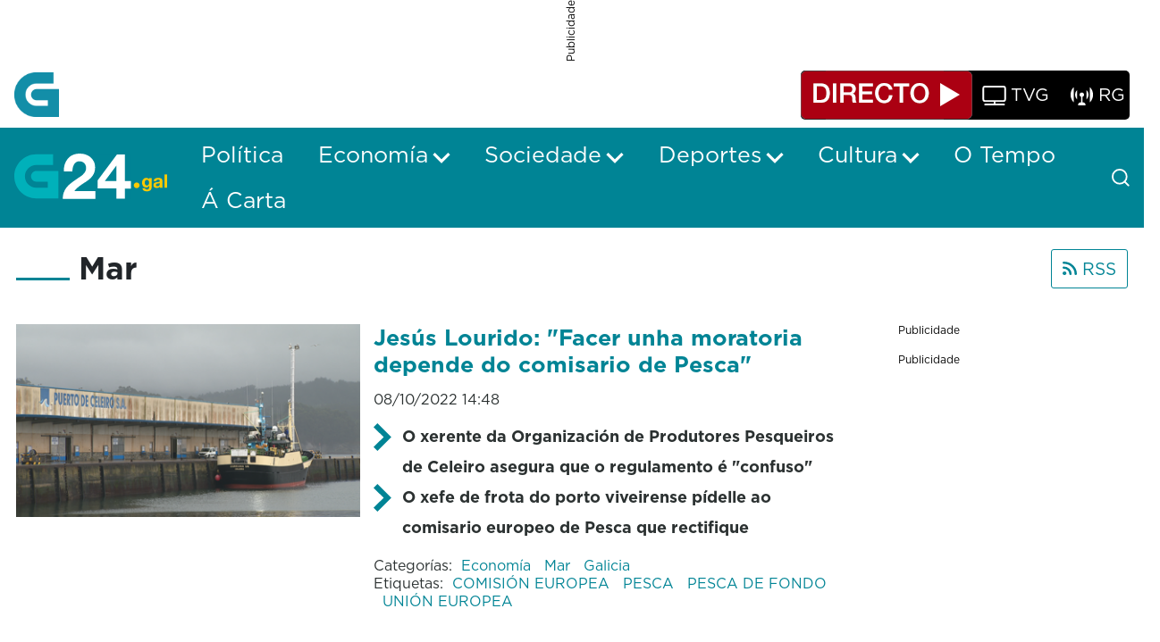

--- FILE ---
content_type: text/html;charset=UTF-8
request_url: https://www.g24.gal/gl/economia/mar?p_p_id=com_liferay_asset_publisher_web_portlet_AssetPublisherPortlet_INSTANCE_myzb&p_p_lifecycle=0&p_p_state=normal&p_p_mode=view&_com_liferay_asset_publisher_web_portlet_AssetPublisherPortlet_INSTANCE_myzb_cur=67&_com_liferay_asset_publisher_web_portlet_AssetPublisherPortlet_INSTANCE_myzb_delta=10&p_r_p_resetCur=false&_com_liferay_asset_publisher_web_portlet_AssetPublisherPortlet_INSTANCE_myzb_cur=59
body_size: 34660
content:
































	
		
			<!DOCTYPE html>




























































<html class="ltr" dir="ltr" lang="gl-ES">

<head>
	<title>Mar - G24</title>

	<meta content="initial-scale=1.0, width=device-width" name="viewport" />
































<meta content="text/html; charset=UTF-8" http-equiv="content-type" />









<meta content="Toda a información relacionada co mar de Galicia. Noticias de pesca, marisqueo, conserveirias e da industria que depende do mar" lang="gl-ES" name="description" /><meta content="marisqueo, pesca, mercados, veda, prezo, marisco, peixe, fluvial, lamprea, polbo, bonito, xarda, baixura, altura, conserva, mexillón, ameixa, berberecho, pescada, batea, rodaballo, robaliza, lonxa, centola, nécora, arrastre, palangre, nasa. curricán, volanta, xeito, redes, costeira, caladoiro, cotas, Comisión Europea, Bruxelas, Gran Sol, descartes, bocarte, poxas, Pescanova, Cortizo, Calvo, Frinsa, furtivismo" lang="gl-ES" name="keywords" />


<script type="importmap">{"imports":{"@clayui/breadcrumb":"/o/frontend-taglib-clay/__liferay__/exports/@clayui$breadcrumb.js","@clayui/form":"/o/frontend-taglib-clay/__liferay__/exports/@clayui$form.js","react-dom":"/o/frontend-js-react-web/__liferay__/exports/react-dom.js","@clayui/popover":"/o/frontend-taglib-clay/__liferay__/exports/@clayui$popover.js","@clayui/charts":"/o/frontend-taglib-clay/__liferay__/exports/@clayui$charts.js","@clayui/shared":"/o/frontend-taglib-clay/__liferay__/exports/@clayui$shared.js","@clayui/localized-input":"/o/frontend-taglib-clay/__liferay__/exports/@clayui$localized-input.js","@clayui/modal":"/o/frontend-taglib-clay/__liferay__/exports/@clayui$modal.js","@clayui/empty-state":"/o/frontend-taglib-clay/__liferay__/exports/@clayui$empty-state.js","@clayui/color-picker":"/o/frontend-taglib-clay/__liferay__/exports/@clayui$color-picker.js","@clayui/navigation-bar":"/o/frontend-taglib-clay/__liferay__/exports/@clayui$navigation-bar.js","react":"/o/frontend-js-react-web/__liferay__/exports/react.js","@clayui/pagination":"/o/frontend-taglib-clay/__liferay__/exports/@clayui$pagination.js","@clayui/icon":"/o/frontend-taglib-clay/__liferay__/exports/@clayui$icon.js","@clayui/table":"/o/frontend-taglib-clay/__liferay__/exports/@clayui$table.js","@clayui/autocomplete":"/o/frontend-taglib-clay/__liferay__/exports/@clayui$autocomplete.js","@clayui/slider":"/o/frontend-taglib-clay/__liferay__/exports/@clayui$slider.js","@clayui/management-toolbar":"/o/frontend-taglib-clay/__liferay__/exports/@clayui$management-toolbar.js","@clayui/multi-select":"/o/frontend-taglib-clay/__liferay__/exports/@clayui$multi-select.js","@clayui/nav":"/o/frontend-taglib-clay/__liferay__/exports/@clayui$nav.js","@clayui/time-picker":"/o/frontend-taglib-clay/__liferay__/exports/@clayui$time-picker.js","@clayui/provider":"/o/frontend-taglib-clay/__liferay__/exports/@clayui$provider.js","@clayui/upper-toolbar":"/o/frontend-taglib-clay/__liferay__/exports/@clayui$upper-toolbar.js","@clayui/loading-indicator":"/o/frontend-taglib-clay/__liferay__/exports/@clayui$loading-indicator.js","@clayui/panel":"/o/frontend-taglib-clay/__liferay__/exports/@clayui$panel.js","@clayui/drop-down":"/o/frontend-taglib-clay/__liferay__/exports/@clayui$drop-down.js","@clayui/list":"/o/frontend-taglib-clay/__liferay__/exports/@clayui$list.js","@clayui/date-picker":"/o/frontend-taglib-clay/__liferay__/exports/@clayui$date-picker.js","@clayui/label":"/o/frontend-taglib-clay/__liferay__/exports/@clayui$label.js","@clayui/data-provider":"/o/frontend-taglib-clay/__liferay__/exports/@clayui$data-provider.js","@liferay/frontend-js-api/data-set":"/o/frontend-js-dependencies-web/__liferay__/exports/@liferay$js-api$data-set.js","@clayui/core":"/o/frontend-taglib-clay/__liferay__/exports/@clayui$core.js","@liferay/language/":"/o/js/language/","@clayui/pagination-bar":"/o/frontend-taglib-clay/__liferay__/exports/@clayui$pagination-bar.js","@clayui/layout":"/o/frontend-taglib-clay/__liferay__/exports/@clayui$layout.js","@clayui/multi-step-nav":"/o/frontend-taglib-clay/__liferay__/exports/@clayui$multi-step-nav.js","@liferay/frontend-js-api":"/o/frontend-js-dependencies-web/__liferay__/exports/@liferay$js-api.js","@clayui/css":"/o/frontend-taglib-clay/__liferay__/exports/@clayui$css.js","@clayui/toolbar":"/o/frontend-taglib-clay/__liferay__/exports/@clayui$toolbar.js","@clayui/alert":"/o/frontend-taglib-clay/__liferay__/exports/@clayui$alert.js","@clayui/badge":"/o/frontend-taglib-clay/__liferay__/exports/@clayui$badge.js","@clayui/link":"/o/frontend-taglib-clay/__liferay__/exports/@clayui$link.js","@clayui/card":"/o/frontend-taglib-clay/__liferay__/exports/@clayui$card.js","@clayui/progress-bar":"/o/frontend-taglib-clay/__liferay__/exports/@clayui$progress-bar.js","@clayui/tooltip":"/o/frontend-taglib-clay/__liferay__/exports/@clayui$tooltip.js","@clayui/button":"/o/frontend-taglib-clay/__liferay__/exports/@clayui$button.js","@clayui/tabs":"/o/frontend-taglib-clay/__liferay__/exports/@clayui$tabs.js","@clayui/sticker":"/o/frontend-taglib-clay/__liferay__/exports/@clayui$sticker.js"},"scopes":{}}</script><script data-senna-track="temporary">var Liferay = window.Liferay || {};Liferay.Icons = Liferay.Icons || {};Liferay.Icons.controlPanelSpritemap = 'https://www.g24.gal/o/admin-theme/images/clay/icons.svg'; Liferay.Icons.spritemap = 'https://www.g24.gal/o/crtvg-base-theme/images/clay/icons.svg';</script>
<script data-senna-track="permanent" type="text/javascript">window.Liferay = window.Liferay || {}; window.Liferay.CSP = {nonce: ''};</script>
<link data-senna-track="temporary" href="https://www.g24.gal/economia/mar" rel="canonical" />
<link data-senna-track="temporary" href="https://www.g24.gal/economia/mar" hreflang="gl-ES" rel="alternate" />
<link data-senna-track="temporary" href="https://www.g24.gal/economia/mar" hreflang="x-default" rel="alternate" />
<meta property="og:description" content="Toda a información relacionada co mar de Galicia. Noticias de pesca, marisqueo, conserveirias e da industria que depende do mar">
<meta property="og:locale" content="gl_ES">
<meta property="og:locale:alternate" content="gl_ES">
<meta property="og:site_name" content="G24">
<meta property="og:title" content="Mar - G24">
<meta property="og:type" content="website">
<meta property="og:url" content="https://www.g24.gal/economia/mar">


<link href="https://www.g24.gal/o/crtvg-base-theme/images/favicon.ico" rel="apple-touch-icon" />
<link href="https://www.g24.gal/o/crtvg-base-theme/images/favicon.ico" rel="icon" />



<link class="lfr-css-file" data-senna-track="temporary" href="https://www.g24.gal/o/crtvg-base-theme/css/clay.css?browserId=chrome&amp;themeId=crtvgbasetheme_WAR_crtvgbasetheme&amp;minifierType=css&amp;languageId=gl_ES&amp;t=1765437008000" id="liferayAUICSS" rel="stylesheet" type="text/css" />









	<link href="/combo?browserId=chrome&amp;minifierType=css&amp;themeId=crtvgbasetheme_WAR_crtvgbasetheme&amp;languageId=gl_ES&amp;com_liferay_asset_publisher_web_portlet_AssetPublisherPortlet_INSTANCE_crtvgRelatedNewsCategories:%2Fo%2Fasset-publisher-web%2Fcss%2Fmain.css&amp;com_liferay_journal_content_web_portlet_JournalContentPortlet_INSTANCE_crtvgFooterAdContent:%2Fo%2Fjournal-content-web%2Fcss%2Fmain.css&amp;com_liferay_portal_search_web_search_bar_portlet_SearchBarPortlet_INSTANCE_crtvMainSearchbar:%2Fo%2Fportal-search-web%2Fcss%2Fmain.css&amp;com_liferay_product_navigation_product_menu_web_portlet_ProductMenuPortlet:%2Fo%2Fproduct-navigation-product-menu-web%2Fcss%2Fmain.css&amp;com_liferay_product_navigation_user_personal_bar_web_portlet_ProductNavigationUserPersonalBarPortlet:%2Fo%2Fproduct-navigation-user-personal-bar-web%2Fcss%2Fmain.css&amp;com_liferay_segments_experiment_web_internal_portlet_SegmentsExperimentPortlet:%2Fo%2Fsegments-experiment-web%2Fcss%2Fmain.css&amp;com_liferay_site_navigation_menu_web_portlet_SiteNavigationMenuPortlet:%2Fo%2Fsite-navigation-menu-web%2Fcss%2Fmain.css&amp;t=1765437008000" rel="stylesheet" type="text/css"
 data-senna-track="temporary" id="50586296" />








<script type="text/javascript" data-senna-track="temporary">
	// <![CDATA[
		var Liferay = Liferay || {};

		Liferay.Browser = {
			acceptsGzip: function() {
				return true;
			},

			

			getMajorVersion: function() {
				return 131.0;
			},

			getRevision: function() {
				return '537.36';
			},
			getVersion: function() {
				return '131.0';
			},

			

			isAir: function() {
				return false;
			},
			isChrome: function() {
				return true;
			},
			isEdge: function() {
				return false;
			},
			isFirefox: function() {
				return false;
			},
			isGecko: function() {
				return true;
			},
			isIe: function() {
				return false;
			},
			isIphone: function() {
				return false;
			},
			isLinux: function() {
				return false;
			},
			isMac: function() {
				return true;
			},
			isMobile: function() {
				return false;
			},
			isMozilla: function() {
				return false;
			},
			isOpera: function() {
				return false;
			},
			isRtf: function() {
				return true;
			},
			isSafari: function() {
				return true;
			},
			isSun: function() {
				return false;
			},
			isWebKit: function() {
				return true;
			},
			isWindows: function() {
				return false;
			}
		};

		Liferay.Data = Liferay.Data || {};

		Liferay.Data.ICONS_INLINE_SVG = true;

		Liferay.Data.NAV_SELECTOR = '#navigation';

		Liferay.Data.NAV_SELECTOR_MOBILE = '#navigationCollapse';

		Liferay.Data.isCustomizationView = function() {
			return false;
		};

		Liferay.Data.notices = [
			
		];

		(function () {
			var available = {};

			var direction = {};

			

				available['gl_ES'] = 'galego\x20\x28España\x29';
				direction['gl_ES'] = 'ltr';

			

			Liferay.Language = {
				_cache: {},
				available,
				direction,
				get: function(key) {
					let value = Liferay.Language._cache[key];

					if (value === undefined) {
						value = key;
					}

					return value;
				}
			};
		})();

		var featureFlags = {"LPD-10964":false,"LPS-193884":false,"LPS-178642":false,"LPD-11253":false,"LPS-193005":false,"LPS-187284":false,"LPS-187285":false,"LPD-11377":false,"LPD-10562":false,"LPS-114786":false,"COMMERCE-8087":false,"LPD-13311":true,"LRAC-10757":false,"LPS-180090":false,"LPS-178052":false,"LPS-189856":false,"LPD-21414":false,"LPD-19465":false,"LPS-187436":false,"LPS-185892":false,"LPS-186620":false,"LPS-184404":false,"LPS-198183":false,"LPD-15729":false,"LPS-171364":false,"LPD-6378":false,"LPS-153714":false,"LPS-96845":false,"LPD-11848":false,"LPS-170670":false,"LPS-169981":false,"LPS-153839":false,"LPS-177027":false,"LPD-11003":false,"LPD-19843":false,"LPS-114700":false,"LPS-135430":false,"LPD-36053":false,"LPS-134060":false,"LPS-164563":false,"LPS-122920":false,"LPD-27222":false,"LPS-199086":false,"LPS-203351":false,"LPD-10588":false,"LPD-13778":true,"LPD-11313":false,"LPD-6368":false,"LPD-10701":false,"LPD-10703":false,"LPS-202104":false,"LPD-19955":false,"LPS-187142":false,"LPD-15596":false,"LPD-11232":false,"LPS-196935":true,"LPS-176691":false,"LPS-197909":false,"LPD-21636":false,"LPD-29516":false,"COMMERCE-8949":false,"LPD-25799":false,"LPD-11228":false,"LPD-30087":false,"LPS-153813":false,"LPS-174455":false,"LPD-17809":false,"COMMERCE-13024":false,"LPS-165482":false,"LPS-193551":false,"LPS-197477":false,"LPD-17965":false,"LPS-174816":false,"LPS-186360":false,"LPS-153332":false,"LPS-179669":false,"LPS-174417":false,"LPD-11147":false,"LPD-31212":false,"LPD-18221":false,"LPS-155284":false,"LRAC-15017":false,"LPD-19870":false,"LPS-200108":false,"LPS-159643":false,"LPS-161033":false,"LPS-164948":false,"LPS-188058":false,"LPS-129412":false,"LPD-24498":false,"LPD-21265":false,"LPS-169837":false,"LPD-20379":false,"LPD-20213":false};

		Liferay.FeatureFlags = Object.keys(featureFlags).reduce(
			(acc, key) => ({
				...acc, [key]: featureFlags[key] === 'true' || featureFlags[key] === true
			}), {}
		);

		Liferay.PortletKeys = {
			DOCUMENT_LIBRARY: 'com_liferay_document_library_web_portlet_DLPortlet',
			DYNAMIC_DATA_MAPPING: 'com_liferay_dynamic_data_mapping_web_portlet_DDMPortlet',
			ITEM_SELECTOR: 'com_liferay_item_selector_web_portlet_ItemSelectorPortlet'
		};

		Liferay.PropsValues = {
			JAVASCRIPT_SINGLE_PAGE_APPLICATION_TIMEOUT: 0,
			UPLOAD_SERVLET_REQUEST_IMPL_MAX_SIZE: 128849018880
		};

		Liferay.ThemeDisplay = {

			

			
				getLayoutId: function() {
					return '44';
				},

				

				getLayoutRelativeControlPanelURL: function() {
					return '/gl/group/guest/~/control_panel/manage?p_p_id=com_liferay_asset_publisher_web_portlet_AssetPublisherPortlet_INSTANCE_myzb';
				},

				getLayoutRelativeURL: function() {
					return '/gl/economia/mar';
				},
				getLayoutURL: function() {
					return 'https://www.g24.gal/gl/economia/mar';
				},
				getParentLayoutId: function() {
					return '7';
				},
				isControlPanel: function() {
					return false;
				},
				isPrivateLayout: function() {
					return 'false';
				},
				isVirtualLayout: function() {
					return false;
				},
			

			getBCP47LanguageId: function() {
				return 'gl-ES';
			},
			getCanonicalURL: function() {

				

				return 'https\x3a\x2f\x2fwww\x2eg24\x2egal\x2feconomia\x2fmar';
			},
			getCDNBaseURL: function() {
				return 'https://www.g24.gal';
			},
			getCDNDynamicResourcesHost: function() {
				return '';
			},
			getCDNHost: function() {
				return '';
			},
			getCompanyGroupId: function() {
				return '20123';
			},
			getCompanyId: function() {
				return '20097';
			},
			getDefaultLanguageId: function() {
				return 'gl_ES';
			},
			getDoAsUserIdEncoded: function() {
				return '';
			},
			getLanguageId: function() {
				return 'gl_ES';
			},
			getParentGroupId: function() {
				return '20121';
			},
			getPathContext: function() {
				return '';
			},
			getPathImage: function() {
				return '/image';
			},
			getPathJavaScript: function() {
				return '/o/frontend-js-web';
			},
			getPathMain: function() {
				return '/gl/c';
			},
			getPathThemeImages: function() {
				return 'https://www.g24.gal/o/crtvg-base-theme/images';
			},
			getPathThemeRoot: function() {
				return '/o/crtvg-base-theme';
			},
			getPlid: function() {
				return '56';
			},
			getPortalURL: function() {
				return 'https://www.g24.gal';
			},
			getRealUserId: function() {
				return '20102';
			},
			getRemoteAddr: function() {
				return '3.22.60.37';
			},
			getRemoteHost: function() {
				return '3.22.60.37';
			},
			getScopeGroupId: function() {
				return '20121';
			},
			getScopeGroupIdOrLiveGroupId: function() {
				return '20121';
			},
			getSessionId: function() {
				return '';
			},
			getSiteAdminURL: function() {
				return 'https://www.g24.gal/group/guest/~/control_panel/manage?p_p_lifecycle=0&p_p_state=maximized&p_p_mode=view';
			},
			getSiteGroupId: function() {
				return '20121';
			},
			getURLControlPanel: function() {
				return '/gl/group/control_panel?refererPlid=56';
			},
			getURLHome: function() {
				return 'https\x3a\x2f\x2fwww\x2eg24\x2egal\x2fweb\x2fguest';
			},
			getUserEmailAddress: function() {
				return '';
			},
			getUserId: function() {
				return '20102';
			},
			getUserName: function() {
				return '';
			},
			isAddSessionIdToURL: function() {
				return false;
			},
			isImpersonated: function() {
				return false;
			},
			isSignedIn: function() {
				return false;
			},

			isStagedPortlet: function() {
				
					
						return true;
					
					
			},

			isStateExclusive: function() {
				return false;
			},
			isStateMaximized: function() {
				return false;
			},
			isStatePopUp: function() {
				return false;
			}
		};

		var themeDisplay = Liferay.ThemeDisplay;

		Liferay.AUI = {

			

			getCombine: function() {
				return true;
			},
			getComboPath: function() {
				return '/combo/?browserId=chrome&minifierType=&languageId=gl_ES&t=1744179207524&';
			},
			getDateFormat: function() {
				return '%d/%m/%Y';
			},
			getEditorCKEditorPath: function() {
				return '/o/frontend-editor-ckeditor-web';
			},
			getFilter: function() {
				var filter = 'raw';

				
					
						filter = 'min';
					
					

				return filter;
			},
			getFilterConfig: function() {
				var instance = this;

				var filterConfig = null;

				if (!instance.getCombine()) {
					filterConfig = {
						replaceStr: '.js' + instance.getStaticResourceURLParams(),
						searchExp: '\\.js$'
					};
				}

				return filterConfig;
			},
			getJavaScriptRootPath: function() {
				return '/o/frontend-js-web';
			},
			getPortletRootPath: function() {
				return '/html/portlet';
			},
			getStaticResourceURLParams: function() {
				return '?browserId=chrome&minifierType=&languageId=gl_ES&t=1744179207524';
			}
		};

		Liferay.authToken = 'dU0xGybP';

		

		Liferay.currentURL = '\x2fgl\x2feconomia\x2fmar\x3fp_p_id\x3dcom_liferay_asset_publisher_web_portlet_AssetPublisherPortlet_INSTANCE_myzb\x26p_p_lifecycle\x3d0\x26p_p_state\x3dnormal\x26p_p_mode\x3dview\x26_com_liferay_asset_publisher_web_portlet_AssetPublisherPortlet_INSTANCE_myzb_cur\x3d67\x26_com_liferay_asset_publisher_web_portlet_AssetPublisherPortlet_INSTANCE_myzb_delta\x3d10\x26p_r_p_resetCur\x3dfalse\x26_com_liferay_asset_publisher_web_portlet_AssetPublisherPortlet_INSTANCE_myzb_cur\x3d59';
		Liferay.currentURLEncoded = '\x252Fgl\x252Feconomia\x252Fmar\x253Fp_p_id\x253Dcom_liferay_asset_publisher_web_portlet_AssetPublisherPortlet_INSTANCE_myzb\x2526p_p_lifecycle\x253D0\x2526p_p_state\x253Dnormal\x2526p_p_mode\x253Dview\x2526_com_liferay_asset_publisher_web_portlet_AssetPublisherPortlet_INSTANCE_myzb_cur\x253D67\x2526_com_liferay_asset_publisher_web_portlet_AssetPublisherPortlet_INSTANCE_myzb_delta\x253D10\x2526p_r_p_resetCur\x253Dfalse\x2526_com_liferay_asset_publisher_web_portlet_AssetPublisherPortlet_INSTANCE_myzb_cur\x253D59';
	// ]]>
</script>

<script data-senna-track="temporary" type="text/javascript">window.__CONFIG__= {basePath: '',combine: true, defaultURLParams: null, explainResolutions: false, exposeGlobal: false, logLevel: 'warn', moduleType: 'module', namespace:'Liferay', nonce: '', reportMismatchedAnonymousModules: 'warn', resolvePath: '/o/js_resolve_modules', url: '/combo/?browserId=chrome&minifierType=js&languageId=gl_ES&t=1744179207524&', waitTimeout: 60000};</script><script data-senna-track="permanent" src="/o/frontend-js-loader-modules-extender/loader.js?&mac=9WaMmhziBCkScHZwrrVcOR7VZF4=&browserId=chrome&languageId=gl_ES&minifierType=js" type="text/javascript"></script><script data-senna-track="permanent" src="/combo?browserId=chrome&minifierType=js&languageId=gl_ES&t=1744179207524&/o/frontend-js-aui-web/aui/aui/aui-min.js&/o/frontend-js-aui-web/liferay/modules.js&/o/frontend-js-aui-web/liferay/aui_sandbox.js&/o/frontend-js-aui-web/aui/attribute-base/attribute-base-min.js&/o/frontend-js-aui-web/aui/attribute-complex/attribute-complex-min.js&/o/frontend-js-aui-web/aui/attribute-core/attribute-core-min.js&/o/frontend-js-aui-web/aui/attribute-observable/attribute-observable-min.js&/o/frontend-js-aui-web/aui/attribute-extras/attribute-extras-min.js&/o/frontend-js-aui-web/aui/event-custom-base/event-custom-base-min.js&/o/frontend-js-aui-web/aui/event-custom-complex/event-custom-complex-min.js&/o/frontend-js-aui-web/aui/oop/oop-min.js&/o/frontend-js-aui-web/aui/aui-base-lang/aui-base-lang-min.js&/o/frontend-js-aui-web/liferay/dependency.js&/o/frontend-js-aui-web/liferay/util.js&/o/oauth2-provider-web/js/liferay.js&/o/frontend-js-web/liferay/dom_task_runner.js&/o/frontend-js-web/liferay/events.js&/o/frontend-js-web/liferay/lazy_load.js&/o/frontend-js-web/liferay/liferay.js&/o/frontend-js-web/liferay/global.bundle.js&/o/frontend-js-web/liferay/portlet.js&/o/frontend-js-web/liferay/workflow.js" type="text/javascript"></script>
<script data-senna-track="temporary" type="text/javascript">window.Liferay = Liferay || {}; window.Liferay.OAuth2 = {getAuthorizeURL: function() {return 'https://www.g24.gal/o/oauth2/authorize';}, getBuiltInRedirectURL: function() {return 'https://www.g24.gal/o/oauth2/redirect';}, getIntrospectURL: function() { return 'https://www.g24.gal/o/oauth2/introspect';}, getTokenURL: function() {return 'https://www.g24.gal/o/oauth2/token';}, getUserAgentApplication: function(externalReferenceCode) {return Liferay.OAuth2._userAgentApplications[externalReferenceCode];}, _userAgentApplications: {}}</script><script data-senna-track="temporary" type="text/javascript">try {var MODULE_MAIN='contacts-web@5.0.61/index';var MODULE_PATH='/o/contacts-web';/**
 * SPDX-FileCopyrightText: (c) 2000 Liferay, Inc. https://liferay.com
 * SPDX-License-Identifier: LGPL-2.1-or-later OR LicenseRef-Liferay-DXP-EULA-2.0.0-2023-06
 */

(function () {
	AUI().applyConfig({
		groups: {
			contactscenter: {
				base: MODULE_PATH + '/js/legacy/',
				combine: Liferay.AUI.getCombine(),
				filter: Liferay.AUI.getFilterConfig(),
				modules: {
					'liferay-contacts-center': {
						path: 'main.js',
						requires: [
							'aui-io-plugin-deprecated',
							'aui-toolbar',
							'autocomplete-base',
							'datasource-io',
							'json-parse',
							'liferay-portlet-base',
							'liferay-util-window',
						],
					},
				},
				root: MODULE_PATH + '/js/legacy/',
			},
		},
	});
})();
} catch(error) {console.error(error);}try {var MODULE_MAIN='portal-workflow-kaleo-designer-web@5.0.137/index';var MODULE_PATH='/o/portal-workflow-kaleo-designer-web';/**
 * SPDX-FileCopyrightText: (c) 2000 Liferay, Inc. https://liferay.com
 * SPDX-License-Identifier: LGPL-2.1-or-later OR LicenseRef-Liferay-DXP-EULA-2.0.0-2023-06
 */

(function () {
	AUI().applyConfig({
		groups: {
			'kaleo-designer': {
				base: MODULE_PATH + '/designer/js/legacy/',
				combine: Liferay.AUI.getCombine(),
				filter: Liferay.AUI.getFilterConfig(),
				modules: {
					'liferay-kaleo-designer-autocomplete-util': {
						path: 'autocomplete_util.js',
						requires: ['autocomplete', 'autocomplete-highlighters'],
					},
					'liferay-kaleo-designer-definition-diagram-controller': {
						path: 'definition_diagram_controller.js',
						requires: [
							'liferay-kaleo-designer-field-normalizer',
							'liferay-kaleo-designer-utils',
						],
					},
					'liferay-kaleo-designer-dialogs': {
						path: 'dialogs.js',
						requires: ['liferay-util-window'],
					},
					'liferay-kaleo-designer-editors': {
						path: 'editors.js',
						requires: [
							'aui-ace-editor',
							'aui-ace-editor-mode-xml',
							'aui-base',
							'aui-datatype',
							'aui-node',
							'liferay-kaleo-designer-autocomplete-util',
							'liferay-kaleo-designer-utils',
						],
					},
					'liferay-kaleo-designer-field-normalizer': {
						path: 'field_normalizer.js',
						requires: ['liferay-kaleo-designer-remote-services'],
					},
					'liferay-kaleo-designer-nodes': {
						path: 'nodes.js',
						requires: [
							'aui-datatable',
							'aui-datatype',
							'aui-diagram-builder',
							'liferay-kaleo-designer-editors',
							'liferay-kaleo-designer-utils',
						],
					},
					'liferay-kaleo-designer-remote-services': {
						path: 'remote_services.js',
						requires: ['aui-io'],
					},
					'liferay-kaleo-designer-templates': {
						path: 'templates.js',
						requires: ['aui-tpl-snippets-deprecated'],
					},
					'liferay-kaleo-designer-utils': {
						path: 'utils.js',
						requires: [],
					},
					'liferay-kaleo-designer-xml-definition': {
						path: 'xml_definition.js',
						requires: [
							'aui-base',
							'aui-component',
							'dataschema-xml',
							'datatype-xml',
						],
					},
					'liferay-kaleo-designer-xml-definition-serializer': {
						path: 'xml_definition_serializer.js',
						requires: ['escape', 'liferay-kaleo-designer-xml-util'],
					},
					'liferay-kaleo-designer-xml-util': {
						path: 'xml_util.js',
						requires: ['aui-base'],
					},
					'liferay-portlet-kaleo-designer': {
						path: 'main.js',
						requires: [
							'aui-ace-editor',
							'aui-ace-editor-mode-xml',
							'aui-tpl-snippets-deprecated',
							'dataschema-xml',
							'datasource',
							'datatype-xml',
							'event-valuechange',
							'io-form',
							'liferay-kaleo-designer-autocomplete-util',
							'liferay-kaleo-designer-editors',
							'liferay-kaleo-designer-nodes',
							'liferay-kaleo-designer-remote-services',
							'liferay-kaleo-designer-utils',
							'liferay-kaleo-designer-xml-util',
							'liferay-util-window',
						],
					},
				},
				root: MODULE_PATH + '/designer/js/legacy/',
			},
		},
	});
})();
} catch(error) {console.error(error);}try {var MODULE_MAIN='dynamic-data-mapping-web@5.0.108/index';var MODULE_PATH='/o/dynamic-data-mapping-web';/**
 * SPDX-FileCopyrightText: (c) 2000 Liferay, Inc. https://liferay.com
 * SPDX-License-Identifier: LGPL-2.1-or-later OR LicenseRef-Liferay-DXP-EULA-2.0.0-2023-06
 */

(function () {
	const LiferayAUI = Liferay.AUI;

	AUI().applyConfig({
		groups: {
			ddm: {
				base: MODULE_PATH + '/js/legacy/',
				combine: Liferay.AUI.getCombine(),
				filter: LiferayAUI.getFilterConfig(),
				modules: {
					'liferay-ddm-form': {
						path: 'ddm_form.js',
						requires: [
							'aui-base',
							'aui-datatable',
							'aui-datatype',
							'aui-image-viewer',
							'aui-parse-content',
							'aui-set',
							'aui-sortable-list',
							'json',
							'liferay-form',
							'liferay-map-base',
							'liferay-translation-manager',
							'liferay-util-window',
						],
					},
					'liferay-portlet-dynamic-data-mapping': {
						condition: {
							trigger: 'liferay-document-library',
						},
						path: 'main.js',
						requires: [
							'arraysort',
							'aui-form-builder-deprecated',
							'aui-form-validator',
							'aui-map',
							'aui-text-unicode',
							'json',
							'liferay-menu',
							'liferay-translation-manager',
							'liferay-util-window',
							'text',
						],
					},
					'liferay-portlet-dynamic-data-mapping-custom-fields': {
						condition: {
							trigger: 'liferay-document-library',
						},
						path: 'custom_fields.js',
						requires: ['liferay-portlet-dynamic-data-mapping'],
					},
				},
				root: MODULE_PATH + '/js/legacy/',
			},
		},
	});
})();
} catch(error) {console.error(error);}try {var MODULE_MAIN='frontend-editor-alloyeditor-web@5.0.51/index';var MODULE_PATH='/o/frontend-editor-alloyeditor-web';/**
 * SPDX-FileCopyrightText: (c) 2000 Liferay, Inc. https://liferay.com
 * SPDX-License-Identifier: LGPL-2.1-or-later OR LicenseRef-Liferay-DXP-EULA-2.0.0-2023-06
 */

(function () {
	AUI().applyConfig({
		groups: {
			alloyeditor: {
				base: MODULE_PATH + '/js/legacy/',
				combine: Liferay.AUI.getCombine(),
				filter: Liferay.AUI.getFilterConfig(),
				modules: {
					'liferay-alloy-editor': {
						path: 'alloyeditor.js',
						requires: [
							'aui-component',
							'liferay-portlet-base',
							'timers',
						],
					},
					'liferay-alloy-editor-source': {
						path: 'alloyeditor_source.js',
						requires: [
							'aui-debounce',
							'liferay-fullscreen-source-editor',
							'liferay-source-editor',
							'plugin',
						],
					},
				},
				root: MODULE_PATH + '/js/legacy/',
			},
		},
	});
})();
} catch(error) {console.error(error);}try {var MODULE_MAIN='exportimport-web@5.0.92/index';var MODULE_PATH='/o/exportimport-web';/**
 * SPDX-FileCopyrightText: (c) 2000 Liferay, Inc. https://liferay.com
 * SPDX-License-Identifier: LGPL-2.1-or-later OR LicenseRef-Liferay-DXP-EULA-2.0.0-2023-06
 */

(function () {
	AUI().applyConfig({
		groups: {
			exportimportweb: {
				base: MODULE_PATH + '/js/legacy/',
				combine: Liferay.AUI.getCombine(),
				filter: Liferay.AUI.getFilterConfig(),
				modules: {
					'liferay-export-import-export-import': {
						path: 'main.js',
						requires: [
							'aui-datatype',
							'aui-dialog-iframe-deprecated',
							'aui-modal',
							'aui-parse-content',
							'aui-toggler',
							'liferay-portlet-base',
							'liferay-util-window',
						],
					},
				},
				root: MODULE_PATH + '/js/legacy/',
			},
		},
	});
})();
} catch(error) {console.error(error);}try {var MODULE_MAIN='@liferay/frontend-js-state-web@1.0.25/index';var MODULE_PATH='/o/frontend-js-state-web';/**
 * SPDX-FileCopyrightText: (c) 2000 Liferay, Inc. https://liferay.com
 * SPDX-License-Identifier: LGPL-2.1-or-later OR LicenseRef-Liferay-DXP-EULA-2.0.0-2023-06
 */

(function () {
	AUI().applyConfig({
		groups: {
			state: {

				// eslint-disable-next-line
				mainModule: MODULE_MAIN,
			},
		},
	});
})();
} catch(error) {console.error(error);}try {var MODULE_MAIN='@liferay/document-library-web@6.0.188/index';var MODULE_PATH='/o/document-library-web';/**
 * SPDX-FileCopyrightText: (c) 2000 Liferay, Inc. https://liferay.com
 * SPDX-License-Identifier: LGPL-2.1-or-later OR LicenseRef-Liferay-DXP-EULA-2.0.0-2023-06
 */

(function () {
	AUI().applyConfig({
		groups: {
			dl: {
				base: MODULE_PATH + '/js/legacy/',
				combine: Liferay.AUI.getCombine(),
				filter: Liferay.AUI.getFilterConfig(),
				modules: {
					'document-library-upload-component': {
						path: 'DocumentLibraryUpload.js',
						requires: [
							'aui-component',
							'aui-data-set-deprecated',
							'aui-overlay-manager-deprecated',
							'aui-overlay-mask-deprecated',
							'aui-parse-content',
							'aui-progressbar',
							'aui-template-deprecated',
							'liferay-search-container',
							'querystring-parse-simple',
							'uploader',
						],
					},
				},
				root: MODULE_PATH + '/js/legacy/',
			},
		},
	});
})();
} catch(error) {console.error(error);}try {var MODULE_MAIN='@liferay/frontend-js-react-web@5.0.45/index';var MODULE_PATH='/o/frontend-js-react-web';/**
 * SPDX-FileCopyrightText: (c) 2000 Liferay, Inc. https://liferay.com
 * SPDX-License-Identifier: LGPL-2.1-or-later OR LicenseRef-Liferay-DXP-EULA-2.0.0-2023-06
 */

(function () {
	AUI().applyConfig({
		groups: {
			react: {

				// eslint-disable-next-line
				mainModule: MODULE_MAIN,
			},
		},
	});
})();
} catch(error) {console.error(error);}try {var MODULE_MAIN='staging-processes-web@5.0.60/index';var MODULE_PATH='/o/staging-processes-web';/**
 * SPDX-FileCopyrightText: (c) 2000 Liferay, Inc. https://liferay.com
 * SPDX-License-Identifier: LGPL-2.1-or-later OR LicenseRef-Liferay-DXP-EULA-2.0.0-2023-06
 */

(function () {
	AUI().applyConfig({
		groups: {
			stagingprocessesweb: {
				base: MODULE_PATH + '/js/legacy/',
				combine: Liferay.AUI.getCombine(),
				filter: Liferay.AUI.getFilterConfig(),
				modules: {
					'liferay-staging-processes-export-import': {
						path: 'main.js',
						requires: [
							'aui-datatype',
							'aui-dialog-iframe-deprecated',
							'aui-modal',
							'aui-parse-content',
							'aui-toggler',
							'liferay-portlet-base',
							'liferay-util-window',
						],
					},
				},
				root: MODULE_PATH + '/js/legacy/',
			},
		},
	});
})();
} catch(error) {console.error(error);}try {var MODULE_MAIN='frontend-js-components-web@2.0.72/index';var MODULE_PATH='/o/frontend-js-components-web';/**
 * SPDX-FileCopyrightText: (c) 2000 Liferay, Inc. https://liferay.com
 * SPDX-License-Identifier: LGPL-2.1-or-later OR LicenseRef-Liferay-DXP-EULA-2.0.0-2023-06
 */

(function () {
	AUI().applyConfig({
		groups: {
			components: {

				// eslint-disable-next-line
				mainModule: MODULE_MAIN,
			},
		},
	});
})();
} catch(error) {console.error(error);}try {var MODULE_MAIN='portal-search-web@6.0.139/index';var MODULE_PATH='/o/portal-search-web';/**
 * SPDX-FileCopyrightText: (c) 2000 Liferay, Inc. https://liferay.com
 * SPDX-License-Identifier: LGPL-2.1-or-later OR LicenseRef-Liferay-DXP-EULA-2.0.0-2023-06
 */

(function () {
	AUI().applyConfig({
		groups: {
			search: {
				base: MODULE_PATH + '/js/',
				combine: Liferay.AUI.getCombine(),
				filter: Liferay.AUI.getFilterConfig(),
				modules: {
					'liferay-search-date-facet': {
						path: 'date_facet.js',
						requires: ['aui-form-validator'],
					},
				},
				root: MODULE_PATH + '/js/',
			},
		},
	});
})();
} catch(error) {console.error(error);}try {var MODULE_MAIN='calendar-web@5.0.98/index';var MODULE_PATH='/o/calendar-web';/**
 * SPDX-FileCopyrightText: (c) 2000 Liferay, Inc. https://liferay.com
 * SPDX-License-Identifier: LGPL-2.1-or-later OR LicenseRef-Liferay-DXP-EULA-2.0.0-2023-06
 */

(function () {
	AUI().applyConfig({
		groups: {
			calendar: {
				base: MODULE_PATH + '/js/legacy/',
				combine: Liferay.AUI.getCombine(),
				filter: Liferay.AUI.getFilterConfig(),
				modules: {
					'liferay-calendar-a11y': {
						path: 'calendar_a11y.js',
						requires: ['calendar'],
					},
					'liferay-calendar-container': {
						path: 'calendar_container.js',
						requires: [
							'aui-alert',
							'aui-base',
							'aui-component',
							'liferay-portlet-base',
						],
					},
					'liferay-calendar-date-picker-sanitizer': {
						path: 'date_picker_sanitizer.js',
						requires: ['aui-base'],
					},
					'liferay-calendar-interval-selector': {
						path: 'interval_selector.js',
						requires: ['aui-base', 'liferay-portlet-base'],
					},
					'liferay-calendar-interval-selector-scheduler-event-link': {
						path: 'interval_selector_scheduler_event_link.js',
						requires: ['aui-base', 'liferay-portlet-base'],
					},
					'liferay-calendar-list': {
						path: 'calendar_list.js',
						requires: [
							'aui-template-deprecated',
							'liferay-scheduler',
						],
					},
					'liferay-calendar-message-util': {
						path: 'message_util.js',
						requires: ['liferay-util-window'],
					},
					'liferay-calendar-recurrence-converter': {
						path: 'recurrence_converter.js',
						requires: [],
					},
					'liferay-calendar-recurrence-dialog': {
						path: 'recurrence.js',
						requires: [
							'aui-base',
							'liferay-calendar-recurrence-util',
						],
					},
					'liferay-calendar-recurrence-util': {
						path: 'recurrence_util.js',
						requires: ['aui-base', 'liferay-util-window'],
					},
					'liferay-calendar-reminders': {
						path: 'calendar_reminders.js',
						requires: ['aui-base'],
					},
					'liferay-calendar-remote-services': {
						path: 'remote_services.js',
						requires: [
							'aui-base',
							'aui-component',
							'liferay-calendar-util',
							'liferay-portlet-base',
						],
					},
					'liferay-calendar-session-listener': {
						path: 'session_listener.js',
						requires: ['aui-base', 'liferay-scheduler'],
					},
					'liferay-calendar-simple-color-picker': {
						path: 'simple_color_picker.js',
						requires: ['aui-base', 'aui-template-deprecated'],
					},
					'liferay-calendar-simple-menu': {
						path: 'simple_menu.js',
						requires: [
							'aui-base',
							'aui-template-deprecated',
							'event-outside',
							'event-touch',
							'widget-modality',
							'widget-position',
							'widget-position-align',
							'widget-position-constrain',
							'widget-stack',
							'widget-stdmod',
						],
					},
					'liferay-calendar-util': {
						path: 'calendar_util.js',
						requires: [
							'aui-datatype',
							'aui-io',
							'aui-scheduler',
							'aui-toolbar',
							'autocomplete',
							'autocomplete-highlighters',
						],
					},
					'liferay-scheduler': {
						path: 'scheduler.js',
						requires: [
							'async-queue',
							'aui-datatype',
							'aui-scheduler',
							'dd-plugin',
							'liferay-calendar-a11y',
							'liferay-calendar-message-util',
							'liferay-calendar-recurrence-converter',
							'liferay-calendar-recurrence-util',
							'liferay-calendar-util',
							'liferay-scheduler-event-recorder',
							'liferay-scheduler-models',
							'promise',
							'resize-plugin',
						],
					},
					'liferay-scheduler-event-recorder': {
						path: 'scheduler_event_recorder.js',
						requires: [
							'dd-plugin',
							'liferay-calendar-util',
							'resize-plugin',
						],
					},
					'liferay-scheduler-models': {
						path: 'scheduler_models.js',
						requires: [
							'aui-datatype',
							'dd-plugin',
							'liferay-calendar-util',
						],
					},
				},
				root: MODULE_PATH + '/js/legacy/',
			},
		},
	});
})();
} catch(error) {console.error(error);}</script>




<script type="text/javascript" data-senna-track="temporary">
	// <![CDATA[
		
			
				
		

		
	// ]]>
</script>





	
		

			

			
		
		



	
		

			

			
		
		



	
		

			

			
		
	












	













	
				<link data-senna-track="temporary" href="https://www.g24.gal/gl/economia/mar/-/asset_publisher/myzb/rss?_com_liferay_asset_publisher_web_portlet_AssetPublisherPortlet_INSTANCE_myzb_priv_r_p_delta=10&amp;_com_liferay_asset_publisher_web_portlet_AssetPublisherPortlet_INSTANCE_myzb_priv_r_p_cur=67&amp;_com_liferay_asset_publisher_web_portlet_AssetPublisherPortlet_INSTANCE_myzb_priv_r_p_cur=59" rel="alternate" title="RSS" type="application/rss+xml" />
			









<link class="lfr-css-file" data-senna-track="temporary" href="https://www.g24.gal/o/crtvg-base-theme/css/main.css?browserId=chrome&amp;themeId=crtvgbasetheme_WAR_crtvgbasetheme&amp;minifierType=css&amp;languageId=gl_ES&amp;t=1765437008000" id="liferayThemeCSS" rel="stylesheet" type="text/css" />








	<style data-senna-track="temporary" type="text/css">

		

			

		

			

		

			

		

			

		

			

		

			

		

			

		

			

		

			

				

					

#p_p_id_com_liferay_portal_search_web_search_bar_portlet_SearchBarPortlet_INSTANCE_crtvMainSearchbar_ .portlet-content {

}




				

			

		

			

		

			

		

			

		

			

		

			

		

			

				

					

#p_p_id_com_liferay_site_navigation_menu_web_portlet_SiteNavigationMenuPortlet_INSTANCE_crtvgPolicyFooterNavMenu_ .portlet-content {
background-color: 000000
}




				

			

		

	</style>


<style data-senna-track="temporary" type="text/css">
</style>
<link data-senna-track="temporary" href="/o/layout-common-styles/main.css?plid=56&segmentsExperienceId=11867418&t=1666078037739" rel="stylesheet" type="text/css"><script type="module">
import {init} from '/o/frontend-js-spa-web/__liferay__/index.js';
{
init({"navigationExceptionSelectors":":not([target=\"_blank\"]):not([data-senna-off]):not([data-resource-href]):not([data-cke-saved-href]):not([data-cke-saved-href])","cacheExpirationTime":-1,"clearScreensCache":true,"portletsBlacklist":["com_liferay_login_web_portlet_CreateAccountPortlet","com_liferay_site_navigation_directory_web_portlet_SitesDirectoryPortlet","com_liferay_nested_portlets_web_portlet_NestedPortletsPortlet","com_liferay_questions_web_internal_portlet_QuestionsPortlet","com_liferay_account_admin_web_internal_portlet_AccountUsersRegistrationPortlet","com_liferay_login_web_portlet_ForgotPasswordPortlet","com_liferay_portal_language_override_web_internal_portlet_PLOPortlet","com_liferay_login_web_portlet_LoginPortlet","com_liferay_login_web_portlet_FastLoginPortlet"],"excludedTargetPortlets":["com_liferay_users_admin_web_portlet_UsersAdminPortlet","com_liferay_server_admin_web_portlet_ServerAdminPortlet"],"validStatusCodes":[221,490,494,499,491,492,493,495,220],"debugEnabled":false,"loginRedirect":"","excludedPaths":["/c/document_library","/documents","/image"],"userNotification":{"message":"It looks like this is taking longer than expected.","title":"Vaites","timeout":30000},"requestTimeout":0});
}

</script>









<script type="text/javascript" data-senna-track="temporary">
	if (window.Analytics) {
		window._com_liferay_document_library_analytics_isViewFileEntry = false;
	}
</script>

<script type="text/javascript">
Liferay.on(
	'ddmFieldBlur', function(event) {
		if (window.Analytics) {
			Analytics.send(
				'fieldBlurred',
				'Form',
				{
					fieldName: event.fieldName,
					focusDuration: event.focusDuration,
					formId: event.formId,
					formPageTitle: event.formPageTitle,
					page: event.page,
					title: event.title
				}
			);
		}
	}
);

Liferay.on(
	'ddmFieldFocus', function(event) {
		if (window.Analytics) {
			Analytics.send(
				'fieldFocused',
				'Form',
				{
					fieldName: event.fieldName,
					formId: event.formId,
					formPageTitle: event.formPageTitle,
					page: event.page,
					title:event.title
				}
			);
		}
	}
);

Liferay.on(
	'ddmFormPageShow', function(event) {
		if (window.Analytics) {
			Analytics.send(
				'pageViewed',
				'Form',
				{
					formId: event.formId,
					formPageTitle: event.formPageTitle,
					page: event.page,
					title: event.title
				}
			);
		}
	}
);

Liferay.on(
	'ddmFormSubmit', function(event) {
		if (window.Analytics) {
			Analytics.send(
				'formSubmitted',
				'Form',
				{
					formId: event.formId,
					title: event.title
				}
			);
		}
	}
);

Liferay.on(
	'ddmFormView', function(event) {
		if (window.Analytics) {
			Analytics.send(
				'formViewed',
				'Form',
				{
					formId: event.formId,
					title: event.title
				}
			);
		}
	}
);

</script><script>

</script>

























	
	<!-- Cookies -->

	<script data-senna-track="temporary" type="text/javascript" src="/o/crtvg-base-theme/jwplayer-8.36.6/js/jquery-2.1.1.min.js"></script>
	<script data-senna-track="temporary" type="text/javascript" src="/o/crtvg-base-theme/jwplayer-8.36.6/jwplayer.js"></script>
	<script data-senna-track="temporary" type="text/javascript" src="/o/crtvg-base-theme/jwplayer-8.36.6/jwplayer-key.js"></script>

	<script data-senna-track="temporary" src="https://ced.sascdn.com/tag/774/smart.js" type="application/javascript" async></script>

	<script data-senna-track="temporary" src="https://www.g24.gal/o/crtvg-base-theme/js/CRTVGModule.js" type="text/javascript"></script>
	<script data-senna-track="temporary" src="https://www.g24.gal/o/crtvg-base-theme/js/CRTVGJwplayer.js" type="text/javascript"></script>
	<script data-senna-track="temporary" src="https://www.g24.gal/o/crtvg-base-theme/js/CRTVGSections.js" type="text/javascript"></script>
	<script data-senna-track="temporary" src="https://www.g24.gal/o/crtvg-base-theme/js/CRTVGAdds.js" type="text/javascript"></script>
	<script data-senna-track="temporary" src="https://www.g24.gal/o/crtvg-base-theme/js/CRTVGContent.js" type="text/javascript"></script>
	<script data-senna-track="temporary" src="https://www.g24.gal/o/crtvg-base-theme/js/CRTVGCookiesModule.js" type="text/javascript"></script>
	<script data-senna-track="temporary" src="https://www.g24.gal/o/crtvg-base-theme/js/CRTVGAutoRefreshModule.js" type="text/javascript"></script>

	<script data-senna-track="temporary" src="https://cdn.onesignal.com/sdks/OneSignalSDK.js" async=""></script>


    <!-- Google Tag Manager -->
		<script>(function(w,d,s,l,i){w[l]=w[l]||[];w[l].push({'gtm.start':
		new Date().getTime(),event:'gtm.js'});var f=d.getElementsByTagName(s)[0],
		j=d.createElement(s),dl=l!='dataLayer'?'&l='+l:'';j.async=true;j.src=
		'https://www.googletagmanager.com/gtm.js?id='+i+dl;f.parentNode.insertBefore(j,f);
		})(window,document,'script','dataLayer','GTM-K3XWFC6');</script>
	<!-- End Google Tag Manager -->

	<link rel="apple-touch-icon" href="https://www.g24.gal/o/crtvg-base-theme/images/ios-icon/logo-crtvg-ios.png" />
	<link rel="apple-touch-icon-precomposed" href="https://www.g24.gal/o/crtvg-base-theme/images/ios-icon/logo-crtvg-ios.png" />
	<link rel="apple-touch-icon" sizes="57x57" href="https://www.g24.gal/o/crtvg-base-theme/images/ios-icon/logo-crtvg-ios-57.png" />
	<link rel="apple-touch-icon" sizes="60x60" href="https://www.g24.gal/o/crtvg-base-theme/images/ios-icon/logo-crtvg-ios-60.png" />
	<link rel="apple-touch-icon" sizes="72x72" href="https://www.g24.gal/o/crtvg-base-theme/images/ios-icon/logo-crtvg-ios-72.png" />
	<link rel="apple-touch-icon" sizes="76x76" href="https://www.g24.gal/o/crtvg-base-theme/images/ios-icon/logo-crtvg-ios-76.png" />
	<link rel="apple-touch-icon" sizes="114x114" href="https://www.g24.gal/o/crtvg-base-theme/images/ios-icon/logo-crtvg-ios-114.png" />
	<link rel="apple-touch-icon" sizes="120x120" href="https://www.g24.gal/o/crtvg-base-theme/images/ios-icon/logo-crtvg-ios-120.png" />
	<link rel="apple-touch-icon" sizes="128x128" href="https://www.g24.gal/o/crtvg-base-theme/images/ios-icon/logo-crtvg-ios-128.png" />
	<link rel="apple-touch-icon" sizes="144x144" href="https://www.g24.gal/o/crtvg-base-theme/images/ios-icon/logo-crtvg-ios-144.png" />
	<link rel="apple-touch-icon" sizes="152x152" href="https://www.g24.gal/o/crtvg-base-theme/images/ios-icon/logo-crtvg-ios-152.png" />
	<link rel="apple-touch-icon" sizes="167x167" href="https://www.g24.gal/o/crtvg-base-theme/images/ios-icon/logo-crtvg-ios-167.png" />
	<link rel="apple-touch-icon" sizes="180x180" href="https://www.g24.gal/o/crtvg-base-theme/images/ios-icon/logo-crtvg-ios.png" />

	<script async src='https://securepubads.g.doubleclick.net/tag/js/gpt.js'></script>
	<script>
		window.googletag = window.googletag || { cmd: [] };

		// GPT ad slots
		var anchorSlot;

		googletag.cmd.push(function () {
			var mpu_normal_desktop = googletag.sizeMapping()
					.addSize([768, 200], [[300, 250]])
					.addSize([0, 0], [])
					.build();

			var mpu_normal_movil = googletag.sizeMapping()
					.addSize([768, 200], [])
					.addSize([0, 0], [[300, 250]])
					.build();
			var mpu_grande = googletag.sizeMapping()
					.addSize([0, 0], [[300, 600]])
					.addSize([768, 200], [])
					.build();

			var top_desktop = googletag.sizeMapping()
					.addSize([1024, 200], [[970, 90], [728, 90]])
					.addSize([768, 200], [[728, 90]])
					.addSize([0, 0], [])
					.build();

			var top_billboard = googletag.sizeMapping()
					.addSize([1024, 200], [[970, 250]])
					.addSize([0, 0], [])
					.build();

			var top_movil = googletag.sizeMapping()
					.addSize([768, 200], [])
					.addSize([0, 0], [[320, 100], [320, 50]])
					.build();


			if (window.screen.width < 450) {
				anchorSlot = googletag.defineOutOfPageSlot(
						'/22526134856/crtvg/sticky', googletag.enums.OutOfPageFormat.BOTTOM_ANCHOR);
				if (anchorSlot) {
					anchorSlot
							.setTargeting('formato', 'sticky')
							.addService(googletag.pubads());
				}
			}


			googletag.defineSlot('/22526134856/crtvg/right1', [[300, 250]], 'div-crtvg-right1')
					.defineSizeMapping(mpu_normal_desktop)
					.addService(googletag.pubads());
			googletag.defineSlot('/22526134856/crtvg/right2', [[300, 250]], 'div-crtvg-right2')
					.defineSizeMapping(mpu_normal_desktop)
					.addService(googletag.pubads());
			googletag.defineSlot('/22526134856/crtvg/right3', [[300, 250]], 'div-crtvg-right3')
					.defineSizeMapping(mpu_normal_desktop)
					.addService(googletag.pubads());
			googletag.defineSlot('/22526134856/crtvg/right4', [[300, 250]], 'div-crtvg-right4')
					.defineSizeMapping(mpu_normal_desktop)
					.addService(googletag.pubads());
			googletag.defineSlot('/22526134856/crtvg/mright1', [[300, 600]], 'div-crtvg-mright1')
					.defineSizeMapping(mpu_grande)
					.addService(googletag.pubads());
			googletag.defineSlot('/22526134856/crtvg/mright2', [[300, 250]], 'div-crtvg-mright2')
					.defineSizeMapping(mpu_normal_movil)
					.addService(googletag.pubads());
			googletag.defineSlot('/22526134856/crtvg/center1', [[300, 250]], 'div-crtvg-center1')
					.defineSizeMapping(mpu_normal_desktop)
					.addService(googletag.pubads());
			googletag.defineSlot('/22526134856/crtvg/top1', [[970, 250]], 'div-crtvg-top1')
					.defineSizeMapping(top_billboard)
					.addService(googletag.pubads());
			googletag.defineSlot('/22526134856/crtvg/top2', [[728, 90], [970, 90]], 'div-crtvg-top2')
					.defineSizeMapping(top_desktop)
					.addService(googletag.pubads());
			googletag.defineSlot('/22526134856/crtvg/mtop1', [[320, 50]], 'div-crtvg-mtop1')
					.defineSizeMapping(top_movil)
					.addService(googletag.pubads());
			googletag.defineSlot('/22526134856/crtvg/mcenter1', [[300, 600]], 'div-crtvg-mcenter1')
					.defineSizeMapping(mpu_grande)
					.addService(googletag.pubads());
			googletag.defineSlot('/22526134856/crtvg/mcenter2', [[300, 250]], 'div-crtvg-mcenter2')
					.defineSizeMapping(mpu_normal_movil)
					.addService(googletag.pubads());
			googletag.defineSlot('/22526134856/crtvg/mcenter3', [[300, 600]], 'div-crtvg-mcenter3')
					.defineSizeMapping(mpu_grande)
					.addService(googletag.pubads());
			googletag.defineSlot('/22526134856/crtvg/mcenter4', [[300, 250]], 'div-crtvg-mcenter4')
					.defineSizeMapping(mpu_normal_movil)
					.addService(googletag.pubads());


			googletag.pubads().enableSingleRequest();
			googletag.pubads().setTargeting('domain', ['g24.gal']);
			googletag.pubads().disableInitialLoad();
			googletag.enableServices();
		});
	</script>

		<link rel="manifest" href="https://www.g24.gal/manifest.json">
		
	<script>"use strict";function _typeof(t){return(_typeof="function"==typeof Symbol&&"symbol"==typeof Symbol.iterator?function(t){return typeof t}:function(t){return t&&"function"==typeof Symbol&&t.constructor===Symbol&&t!==Symbol.prototype?"symbol":typeof t})(t)}!function(){var t=function(){var t,e,o=[],n=window,r=n;for(;r;){try{if(r.frames.__tcfapiLocator){t=r;break}}catch(t){}if(r===n.top)break;r=r.parent}t||(!function t(){var e=n.document,o=!!n.frames.__tcfapiLocator;if(!o)if(e.body){var r=e.createElement("iframe");r.style.cssText="display:none",r.name="__tcfapiLocator",e.body.appendChild(r)}else setTimeout(t,5);return!o}(),n.__tcfapi=function(){for(var t=arguments.length,n=new Array(t),r=0;r<t;r++)n[r]=arguments[r];if(!n.length)return o;"setGdprApplies"===n[0]?n.length>3&&2===parseInt(n[1],10)&&"boolean"==typeof n[3]&&(e=n[3],"function"==typeof n[2]&&n[2]("set",!0)):"ping"===n[0]?"function"==typeof n[2]&&n[2]({gdprApplies:e,cmpLoaded:!1,cmpStatus:"stub"}):o.push(n)},n.addEventListener("message",(function(t){var e="string"==typeof t.data,o={};if(e)try{o=JSON.parse(t.data)}catch(t){}else o=t.data;var n="object"===_typeof(o)&&null!==o?o.__tcfapiCall:null;n&&window.__tcfapi(n.command,n.version,(function(o,r){var a={__tcfapiReturn:{returnValue:o,success:r,callId:n.callId}};t&&t.source&&t.source.postMessage&&t.source.postMessage(e?JSON.stringify(a):a,"*")}),n.parameter)}),!1))};"undefined"!=typeof module?module.exports=t:t()}();</script>
	<script>
	    window._sp_queue = [];
	    window._sp_ = {
	        config: {
	            accountId: 2014,
	            baseEndpoint: 'https://cdn.privacy-mgmt.com',
	            propertyHref: 'https://g24.gal',
	            gdpr: { },
	            events: {
	                onMessageReady: function() {
	                    console.log('[event] onMessageReady', arguments);
	                },
	                onMessageReceiveData: function() {
	                    console.log('[event] onMessageReceiveData', arguments);
	                },
	                onSPPMObjectReady: function() {
	                    console.log('[event] onSPPMObjectReady', arguments);
	                },
	                onSPReady: function() {
	                    console.log('[event] onSPReady', arguments);
	                },
	                onError: function() {
	                    console.log('[event] onError', arguments);
	                },
	                onMessageChoiceSelect: function() {
	                    console.log('[event] onMessageChoiceSelect', arguments);
	                },
	                onConsentReady: function(consentUUID, euconsent) {
	                    console.log('[event] onConsentReady', arguments);
	                },
	                onPrivacyManagerAction: function() {
	                    console.log('[event] onPrivacyManagerAction', arguments);
	                },
	                onPMCancel: function() {
	                    console.log('[event] onPMCancel', arguments);
	                }
	            }
	        }
	    }
	</script>
	<script src='https://cdn.privacy-mgmt.com/unified/wrapperMessagingWithoutDetection.js' async></script>
    

</head>


<body class="chrome controls-visible  yui3-skin-sam guest-site signed-out public-page site ">
<!-- Google Tag Manager (noscript) -->
<noscript><iframe src="https://www.googletagmanager.com/ns.html?id=GTM-K3XWFC6"
height="0" width="0" style="display:none;visibility:hidden"></iframe></noscript>
<!-- End Google Tag Manager (noscript) -->

<div id="fb-root"></div>
<script async defer crossorigin="anonymous" src="https://connect.facebook.net/es_ES/sdk.js#xfbml=1&version=v12.0" nonce="Exkx42Ys"></script>














































	<nav aria-label="Enlaces rápidos" class="bg-dark cadmin quick-access-nav text-center text-white" id="qjcp_quickAccessNav">
		
			
				<a class="d-block p-2 sr-only sr-only-focusable text-reset" href="#main-content">
		Skip to Main Content
	</a>
			
			
	</nav>











































































<div class="d-flex flex-column flex-fill position-relative" id="wrapper">


<a id="mobile-go-to-top" href="javascript:CRTVGSections.goToTop()" class="mobile-go-to-top-container d-none">
    <span class="d-block">
        































<div id="" name="" class="crtvg-regular-icon" style="fill:currentColor">
	
		
			<svg role="img" aria-label="go to top" focusable="false" class="" aria-hidden="false">
				<use xlink:href="https://www.g24.gal/o/crtvg-base-theme/images/icons/sprite.svg#down-arrow" aria-hidden="true"></use>
			</svg>
		
		
</div>    </span>
</a>
<header id="banner" role="banner">
    <div class="container-fluid ad-container d-flex">
    <div class="ad-container-content">
        





































































	

	<div class="portlet-boundary portlet-boundary_com_liferay_journal_content_web_portlet_JournalContentPortlet_  portlet-static portlet-static-end portlet-decorate portlet-journal-content " id="p_p_id_com_liferay_journal_content_web_portlet_JournalContentPortlet_INSTANCE_crtvgHeaderAdContent_">
		<span id="p_com_liferay_journal_content_web_portlet_JournalContentPortlet_INSTANCE_crtvgHeaderAdContent"></span>




	

	
		
			


































	
		
<section class="portlet" id="portlet_com_liferay_journal_content_web_portlet_JournalContentPortlet_INSTANCE_crtvgHeaderAdContent">


	<div class="portlet-content">
		
		
		

			<div class="autofit-float autofit-row portlet-header">


					<div class="autofit-col autofit-col-end">
						<div class="autofit-section">
							<div class="visible-interaction">

	

	
</div>
						</div>
					</div>
			</div>

		
			<div class=" portlet-content-container">
				


	<div class="portlet-body">



	
		
			
				
					







































	

	








	

				

				
					
						


	

		
































	
	
		
			
			
				
					
					
					
					

						

						<div class="" data-fragments-editor-item-id="20132-1082403" data-fragments-editor-item-type="fragments-editor-mapped-item" >
							
























	
	
	
		<div class="journal-content-article " data-analytics-asset-id="1082401" data-analytics-asset-title="div-crtvg-top1" data-analytics-asset-type="web-content" data-analytics-web-content-resource-pk="1082403">
			

			


<div class="crtvg-ads sideways">
    <div class="crtvg-ads-item">
        <span class="crtvg-ad-title">Publicidade</span>
        <div id='div-crtvg-top1'>
            <script>
                Liferay.on('allPortletsReady', function () {
                    googletag.cmd.push(function() { 
                        googletag.display('div-crtvg-top1');
                    });
                });
            </script>
        </div>
            <div id='div-crtvg-mtop1'>
                <script>
                    Liferay.on('allPortletsReady', function () {
                        googletag.cmd.push(function() { 
                            googletag.display('div-crtvg-mtop1');
                        });
                    });
                </script>
            </div>
	</div>
</div>

			
		</div>

		

	



						</div>
					
				
			
		
	




	

	

	

	

	




	
	
					
				
			
		
	
	


	</div>

			</div>
		
	</div>
</section>
	

		
		







	</div>






    </div>
</div><div id="pre-header" class="container-fluid d-none d-lg-flex">

    <div class="container d-flex align-items-center justify-content-between">

        <a href="http://www.crtvg.gal/" target="_blank">
            <img class="crtvg-logo" src="https://www.g24.gal/o/crtvg-base-theme/images/logo/csag_verde_8x.png" alt="CSAG" />
        </a>
        
        <div id="crtvg-direct-desktop-container">
            <div class="crtvg-direct" id="crtvg-direct">
                  <img src="https://www.g24.gal/o/crtvg-base-theme/images/logo/directo.png" class="main-icon" alt="En directo, a continuaci&oacute;n dous enlaces para Televisi&oacute;n de Galicia e Radio de Galicia." />
                
                
				  <a href="https://www.agalega.gal/videos/category/11998-directos" class="option" target="_blank">
































<div id="" name="" class="crtvg-regular-icon" style="fill:currentColor">
	
		
			<svg role="img" aria-label="" focusable="false" class="option-icon" aria-hidden="true">
				<use xlink:href="https://www.g24.gal/o/crtvg-base-theme/images/icons/sprite.svg#tv" aria-hidden="true"></use>
			</svg>
		
		
</div>                    <span>TVG</span>
                </a>


				   <a href="https://www.agalegaaudio.gal/videos/category/12478-directos" class="option" target="_blank">

































<div id="" name="" class="crtvg-regular-icon" style="fill:currentColor">
	
		
			<svg role="img" aria-label="" focusable="false" class="option-icon" aria-hidden="true">
				<use xlink:href="https://www.g24.gal/o/crtvg-base-theme/images/icons/sprite.svg#radio" aria-hidden="true"></use>
			</svg>
		
		
</div>                    <span>RG</span>
                </a>

            </div>
        </div>
        
    </div>
    
</div><div id="main-header" class="container-fluid">

    <div class="container main-header-container">

        <div aria-level="1" class="site-title" role="heading">
            <a class="logo custom-logo" href="https://www.g24.gal/gl" title="Ir para G24">
                <img class="site-logo" alt="" height="112" src="https://www.g24.gal/o/crtvg-base-theme/images/logo/header_logo.png" />
            </a>
        </div>
    
        <div id="navigation-desktop-container" class="d-none d-lg-block">
<nav class="sort-pages modify-pages" id="navigation" role="navigation">

	<ul aria-label="Páxinas do sitio web" class="row d-flex site-pages p-0" role="menubar">






			<li class=" site-page col-auto" id="layout_5" role="presentation"  >



				<div class="site-page-actions-wrapper">
					<a aria-labelledby="layout_5"  href="https://www.g24.gal/gl/politica"  role="menuitem">
						<span>Política</span>
					</a>
				</div>
				

			</li>






			<li class=" site-page col-auto" id="layout_7" role="presentation" onmouseover="javascript:CRTVGModule.applyForBreakpoint('lg', 'ge', CRTVGSections.displayChildNavBar, [this]);" onmouseout="javascript:CRTVGModule.applyForBreakpoint('lg', 'ge', CRTVGSections.hideChildNavBar, [this]);">



				<div class="site-page-actions-wrapper">
					<a aria-labelledby="layout_7"  href="https://www.g24.gal/gl/economia"  role="menuitem">
						<span>Economía</span>
					</a>
						<a class="d-block site-page-toggle-subpages" href="javascript:CRTVGSections.toggleChildNavBar(CRTVGModule.getElementBySelector('#layout_7'))">
































<div id="" name="" class="crtvg-regular-icon" style="fill:currentColor">
	
		
			<svg role="img" aria-label="" focusable="false" class="" aria-hidden="true">
				<use xlink:href="https://www.g24.gal/o/crtvg-base-theme/images/icons/sprite.svg#down-arrow" aria-hidden="true"></use>
			</svg>
		
		
</div>						</a>
				</div>
				



					<ul class="site-sub-pages small-column row flex-column d-none" data-parent-nav-item="layout_7" style="color:;">




								<li class=" site-sub-page col-auto" id="layout_144" role="presentation">

									<a aria-labelledby="layout_144"  href="https://www.g24.gal/gl/empresa-e-laboral"  role="menuitem">
										<span>Empresa e Laboral</span>
									</a>

								</li>





								<li class=" site-sub-page col-auto" id="layout_146" role="presentation">

									<a aria-labelledby="layout_146"  href="https://www.g24.gal/gl/enerxia-e-consumo"  role="menuitem">
										<span>Enerxía e Consumo</span>
									</a>

								</li>





								<li class=" site-sub-page col-auto" id="layout_142" role="presentation">

									<a aria-labelledby="layout_142"  href="https://www.g24.gal/gl/agro-e-mar"  role="menuitem">
										<span>Agro e Mar</span>
									</a>

								</li>





								<li class=" site-sub-page col-auto" id="layout_140" role="presentation">

									<a aria-labelledby="layout_140"  href="https://www.g24.gal/gl/mobilidade"  role="menuitem">
										<span>Mobilidade</span>
									</a>

								</li>

					</ul>

			</li>






			<li class=" site-page col-auto" id="layout_9" role="presentation" onmouseover="javascript:CRTVGModule.applyForBreakpoint('lg', 'ge', CRTVGSections.displayChildNavBar, [this]);" onmouseout="javascript:CRTVGModule.applyForBreakpoint('lg', 'ge', CRTVGSections.hideChildNavBar, [this]);">



				<div class="site-page-actions-wrapper">
					<a aria-labelledby="layout_9"  href="https://www.g24.gal/gl/sociedade"  role="menuitem">
						<span>Sociedade</span>
					</a>
						<a class="d-block site-page-toggle-subpages" href="javascript:CRTVGSections.toggleChildNavBar(CRTVGModule.getElementBySelector('#layout_9'))">
































<div id="" name="" class="crtvg-regular-icon" style="fill:currentColor">
	
		
			<svg role="img" aria-label="" focusable="false" class="" aria-hidden="true">
				<use xlink:href="https://www.g24.gal/o/crtvg-base-theme/images/icons/sprite.svg#down-arrow" aria-hidden="true"></use>
			</svg>
		
		
</div>						</a>
				</div>
				



					<ul class="site-sub-pages  row flex-column d-none" data-parent-nav-item="layout_9" style="color:;">




								<li class=" site-sub-page col-auto" id="layout_52" role="presentation">

									<a aria-labelledby="layout_52"  href="https://www.g24.gal/gl/sociedade/sucesos"  role="menuitem">
										<span>Sucesos</span>
									</a>

								</li>





								<li class=" site-sub-page col-auto" id="layout_138" role="presentation">

									<a aria-labelledby="layout_138"  href="https://www.g24.gal/gl/sociedade/igualdade"  role="menuitem">
										<span>Igualdade</span>
									</a>

								</li>





								<li class=" site-sub-page col-auto" id="layout_46" role="presentation">

									<a aria-labelledby="layout_46"  href="https://www.g24.gal/gl/sociedade/saude"  role="menuitem">
										<span>Saúde</span>
									</a>

								</li>





								<li class=" site-sub-page col-auto" id="layout_48" role="presentation">

									<a aria-labelledby="layout_48"  href="https://www.g24.gal/gl/sociedade/educacion"  role="menuitem">
										<span>Educación</span>
									</a>

								</li>





								<li class=" site-sub-page col-auto" id="layout_54" role="presentation">

									<a aria-labelledby="layout_54"  href="https://www.g24.gal/gl/sociedade/vida"  role="menuitem">
										<span>Vida</span>
									</a>

								</li>





								<li class=" site-sub-page col-auto" id="layout_50" role="presentation">

									<a aria-labelledby="layout_50"  href="https://www.g24.gal/gl/sociedade/medio-ambiente"  role="menuitem">
										<span>Medio Ambiente</span>
									</a>

								</li>





								<li class=" site-sub-page col-auto" id="layout_188" role="presentation">

									<a aria-labelledby="layout_188"  href="https://www.g24.gal/gl/ciencia-e-tecnolox%C3%ADa"  role="menuitem">
										<span>Ciencia e Tecnoloxía</span>
									</a>

								</li>

					</ul>

			</li>






			<li class=" site-page col-auto" id="layout_11" role="presentation" onmouseover="javascript:CRTVGModule.applyForBreakpoint('lg', 'ge', CRTVGSections.displayChildNavBar, [this]);" onmouseout="javascript:CRTVGModule.applyForBreakpoint('lg', 'ge', CRTVGSections.hideChildNavBar, [this]);">



				<div class="site-page-actions-wrapper">
					<a aria-labelledby="layout_11"  href="https://www.g24.gal/gl/deportes"  role="menuitem">
						<span>Deportes</span>
					</a>
						<a class="d-block site-page-toggle-subpages" href="javascript:CRTVGSections.toggleChildNavBar(CRTVGModule.getElementBySelector('#layout_11'))">
































<div id="" name="" class="crtvg-regular-icon" style="fill:currentColor">
	
		
			<svg role="img" aria-label="" focusable="false" class="" aria-hidden="true">
				<use xlink:href="https://www.g24.gal/o/crtvg-base-theme/images/icons/sprite.svg#down-arrow" aria-hidden="true"></use>
			</svg>
		
		
</div>						</a>
				</div>
				



					<ul class="site-sub-pages  row flex-column d-none" data-parent-nav-item="layout_11" style="color:;">




								<li class=" site-sub-page col-auto" id="layout_112" role="presentation">

									<a aria-labelledby="layout_112"  href="https://www.g24.gal/gl/deportes/directos"  role="menuitem">
										<span>Directos</span>
									</a>

								</li>





								<li class=" site-sub-page col-auto" id="layout_58" role="presentation">

									<a aria-labelledby="layout_58"  href="https://www.g24.gal/gl/deportes/resultados"  role="menuitem">
										<span>Resultados</span>
									</a>

								</li>





								<li class=" site-sub-page col-auto" id="layout_60" role="presentation">

									<a aria-labelledby="layout_60"  href="https://www.g24.gal/gl/deportes/celta"  role="menuitem">
										<span>Celta</span>
									</a>

								</li>





								<li class=" site-sub-page col-auto" id="layout_62" role="presentation">

									<a aria-labelledby="layout_62"  href="https://www.g24.gal/gl/deportes/deportivo"  role="menuitem">
										<span>Deportivo</span>
									</a>

								</li>





								<li class=" site-sub-page col-auto" id="layout_66" role="presentation">

									<a aria-labelledby="layout_66"  href="https://www.g24.gal/gl/deportes/futbol-galego"  role="menuitem">
										<span>Fútbol galego</span>
									</a>

								</li>





								<li class=" site-sub-page col-auto" id="layout_68" role="presentation">

									<a aria-labelledby="layout_68"  href="https://www.g24.gal/gl/deportes/mais-futbol"  role="menuitem">
										<span>Máis fútbol</span>
									</a>

								</li>





								<li class=" site-sub-page col-auto" id="layout_70" role="presentation">

									<a aria-labelledby="layout_70"  href="https://www.g24.gal/gl/deportes/motor"  role="menuitem">
										<span>Motor</span>
									</a>

								</li>





								<li class=" site-sub-page col-auto" id="layout_72" role="presentation">

									<a aria-labelledby="layout_72"  href="https://www.g24.gal/gl/deportes/baloncesto"  role="menuitem">
										<span>Baloncesto</span>
									</a>

								</li>





								<li class=" site-sub-page col-auto" id="layout_74" role="presentation">

									<a aria-labelledby="layout_74"  href="https://www.g24.gal/gl/deportes/polideportivo"  role="menuitem">
										<span>Polideportivo</span>
									</a>

								</li>





								<li class=" site-sub-page col-auto" id="layout_111" role="presentation">

									<a aria-labelledby="layout_111"  href="https://www.agalega.gal/videos/category/16755-deportes"  role="menuitem">
										<span>Á Carta</span>
									</a>

								</li>





								<li class=" site-sub-page col-auto" id="layout_124" role="presentation">

									<a aria-labelledby="layout_124"  href="https://www.g24.gal/gl/galicia-en-xogo"  role="menuitem">
										<span>Galicia En Xogo</span>
									</a>

								</li>

					</ul>

			</li>






			<li class=" site-page col-auto" id="layout_13" role="presentation" onmouseover="javascript:CRTVGModule.applyForBreakpoint('lg', 'ge', CRTVGSections.displayChildNavBar, [this]);" onmouseout="javascript:CRTVGModule.applyForBreakpoint('lg', 'ge', CRTVGSections.hideChildNavBar, [this]);">



				<div class="site-page-actions-wrapper">
					<a aria-labelledby="layout_13"  href="https://www.g24.gal/gl/cultura"  role="menuitem">
						<span>Cultura</span>
					</a>
						<a class="d-block site-page-toggle-subpages" href="javascript:CRTVGSections.toggleChildNavBar(CRTVGModule.getElementBySelector('#layout_13'))">
































<div id="" name="" class="crtvg-regular-icon" style="fill:currentColor">
	
		
			<svg role="img" aria-label="" focusable="false" class="" aria-hidden="true">
				<use xlink:href="https://www.g24.gal/o/crtvg-base-theme/images/icons/sprite.svg#down-arrow" aria-hidden="true"></use>
			</svg>
		
		
</div>						</a>
				</div>
				



					<ul class="site-sub-pages small-column row flex-column d-none" data-parent-nav-item="layout_13" style="color:;">




								<li class=" site-sub-page col-auto" id="layout_78" role="presentation">

									<a aria-labelledby="layout_78"  href="https://www.g24.gal/gl/cultura/audiovisual"  role="menuitem">
										<span>Audiovisual</span>
									</a>

								</li>





								<li class=" site-sub-page col-auto" id="layout_80" role="presentation">

									<a aria-labelledby="layout_80"  href="https://www.g24.gal/gl/cultura/musica"  role="menuitem">
										<span>Música</span>
									</a>

								</li>





								<li class=" site-sub-page col-auto" id="layout_82" role="presentation">

									<a aria-labelledby="layout_82"  href="https://www.g24.gal/gl/cultura/libros"  role="menuitem">
										<span>Letras</span>
									</a>

								</li>





								<li class=" site-sub-page col-auto" id="layout_84" role="presentation">

									<a aria-labelledby="layout_84"  href="https://www.g24.gal/gl/cultura/artes-escenicas"  role="menuitem">
										<span>Artes escénicas</span>
									</a>

								</li>





								<li class=" site-sub-page col-auto" id="layout_86" role="presentation">

									<a aria-labelledby="layout_86"  href="https://www.g24.gal/gl/cultura/artes-plasticas"  role="menuitem">
										<span>Artes plásticas</span>
									</a>

								</li>





								<li class=" site-sub-page col-auto" id="layout_88" role="presentation">

									<a aria-labelledby="layout_88"  href="https://www.g24.gal/gl/cultura/humanidades"  role="menuitem">
										<span>Humanidades</span>
									</a>

								</li>

					</ul>

			</li>






			<li class=" site-page col-auto" id="layout_15" role="presentation"  >



				<div class="site-page-actions-wrapper">
					<a aria-labelledby="layout_15"  href="https://www.g24.gal/gl/o-tempo"  role="menuitem">
						<span>O Tempo</span>
					</a>
				</div>
				

			</li>






			<li class=" site-page col-auto" id="layout_187" role="presentation"  >



				<div class="site-page-actions-wrapper">
					<a aria-labelledby="layout_187"  href="https://www.agalega.gal/videos/category/12148-informativos-g24" target="_blank" role="menuitem">
						<span>Á Carta</span>
					</a>
				</div>
				

			</li>


	</ul>

</nav>        </div>

        <div class="navigation-actions-container">
            <div class="row d-flex navigation-actions-wrapper">
                <a class="col-auto d-block d-lg-none" href="javascript:CRTVGSections.toggleMobileExtraMenu();" aria-label="mobile menu toggle">
                    <span id="mobile-nav-menu-toggle-icon" class="crtvg-action-icon d-block" ></span>
                </a>
                <a class="col-auto d-block" href="javascript:CRTVGSections.toggleHeaderSearchbar();">
































<div id="" name="" class="crtvg-regular-icon" style="fill:currentColor">
	
		
			<svg role="img" aria-label="search" focusable="false" class="crtvg-action-icon" aria-hidden="true">
				<use xlink:href="https://www.g24.gal/o/crtvg-base-theme/images/icons/sprite.svg#search" aria-hidden="true"></use>
			</svg>
		
		
</div>                </a>
            </div>
        </div>

    </div>

    <div id="mobile-extra-container" class="d-block d-lg-none">
        <div id="crtvg-direct-mobile-container"></div>
        <div id="navigation-mobile-container"></div>
    </div>

    <div id="searchbar-container" class="d-none" >
        <div class="container">
            <div class="searchbar-wrapper">






































































	

	<div class="portlet-boundary portlet-boundary_com_liferay_portal_search_web_search_bar_portlet_SearchBarPortlet_  portlet-static portlet-static-end portlet-barebone portlet-search-bar " id="p_p_id_com_liferay_portal_search_web_search_bar_portlet_SearchBarPortlet_INSTANCE_crtvMainSearchbar_">
		<span id="p_com_liferay_portal_search_web_search_bar_portlet_SearchBarPortlet_INSTANCE_crtvMainSearchbar"></span>




	

	
		
			


































	
		
<section class="portlet" id="portlet_com_liferay_portal_search_web_search_bar_portlet_SearchBarPortlet_INSTANCE_crtvMainSearchbar">


	<div class="portlet-content">
		
		
		


		
			<div class=" portlet-content-container">
				


	<div class="portlet-body">



	
		
			
				
					







































	

	








	

				

				
					
						


	

		


















	
	
		<form action="https://www.g24.gal/gl/search" id="dkrk___fm" method="get" name="dkrk___fm">
			

			

			





































	



















































<fieldset class="search-bar-general"  >
	
		
			<legend class="sr-only">
				Barra de busca
			</legend>
		
	

	<div class="show  " id="Content" role="presentation">
		<div class="panel-body">


































































	

		

		
			
				<input  class="field search-bar-empty-search-input form-control"  id="_com_liferay_portal_search_web_search_bar_portlet_SearchBarPortlet_INSTANCE_crtvMainSearchbar_emptySearchEnabled"    name="_com_liferay_portal_search_web_search_bar_portlet_SearchBarPortlet_INSTANCE_crtvMainSearchbar_emptySearchEnabled"     type="hidden" value="false"   />
			
		

		
	









	<div class="input-group search-bar-simple">
		<div class="input-group-item search-bar-keywords-input-wrapper">
			<input
				class="form-control input-group-inset input-group-inset-after search-bar-keywords-input"
				data-qa-id="searchInput"
				id="_com_liferay_portal_search_web_search_bar_portlet_SearchBarPortlet_INSTANCE_crtvMainSearchbar_djvb"
				name="q"
				placeholder="Procurar..."
				title="Buscar"
				type="text"
				value=""
			/>

			<div class="input-group-inset-item input-group-inset-item-after">
				<button aria-label="Enviar" class="btn btn-unstyled" type="submit">
































<div id="" name="" class="crtvg-regular-icon" style="fill:currentColor">
	
		
			<svg role="img" aria-label="search" focusable="false" class="" aria-hidden="true">
				<use xlink:href="https://www.g24.gal/o/crtvg-base-theme/images/icons/sprite.svg#search" aria-hidden="true"></use>
			</svg>
		
		
</div>				</button>
			</div>




































































	

		

		
			
				<input  class="field form-control"  id="_com_liferay_portal_search_web_search_bar_portlet_SearchBarPortlet_INSTANCE_crtvMainSearchbar_scope"    name="_com_liferay_portal_search_web_search_bar_portlet_SearchBarPortlet_INSTANCE_crtvMainSearchbar_scope"     type="hidden" value=""   />
			
		

		
	








		</div>
	</div>


















































		</div>
	</div>
</fieldset>


<script>
    document.querySelector('.search-bar-keywords-input').addEventListener('keypress', function(e){
        if(e.key === 'Enter'){
            showSearchLoader();
        }
    });
    
    $(".search-bar-keywords-input-wrapper").find(":button").click(function () {
        showSearchLoader();
    });

    function showSearchLoader() {
        var contenedorSpinner = CRTVGModule.getElementBySelector(".spinner-contenedor");
        CRTVGModule.addClass(contenedorSpinner, "show-spinner");
        CrtvgCookiesModule.setCookie("IS-SEARCH-COOKIE","true", 730, "/");
    }
</script>

		</form>

		<script type="module">
import {SearchBar as ComponentModule} from '/o/portal-search-web/__liferay__/index.js';
{
Liferay.component('__UNNAMED_COMPONENT__5a3f1e5f-47ed-d4b4-1a6e-9a7d0fa1065b', new ComponentModule({"formId":"dkrk___fm","namespace":"_com_liferay_portal_search_web_search_bar_portlet_SearchBarPortlet_INSTANCE_crtvMainSearchbar_","spritemap":"https:\/\/www.g24.gal\/o\/crtvg-base-theme\/images\/clay\/icons.svg","initialKeywords":"","retainFacetSelections":false}), { destroyOnNavigate: true, portletId: 'com_liferay_portal_search_web_search_bar_portlet_SearchBarPortlet_INSTANCE_crtvMainSearchbar'});
}

</script>
	


	
	
					
				
			
		
	
	


	</div>

			</div>
		
	</div>
</section>
	

		
		







	</div>






                <a id="clear-searchbar-icon" class="d-flex clear-searchbar-action" href="javascript:CRTVGSections.closeSearchBarInput()">
































<div id="" name="" class="crtvg-regular-icon" style="fill:currentColor">
	
		
			<svg role="img" aria-label="clear search" focusable="false" class="" aria-hidden="true">
				<use xlink:href="https://www.g24.gal/o/crtvg-base-theme/images/icons/sprite.svg#cross" aria-hidden="true"></use>
			</svg>
		
		
</div>                </a>
            </div>
        </div>
    </div>
    
</div></header>
	<section id="content" class="flex-fill">
		<div class="spinner-contenedor">
			<span class="txt-spinner">Cargando resultados...</span>
			<div class="spinner"></div>
		</div>






























	

		


















	
	
	
		<div class="layout-content portlet-layout" id="main-content" role="main">
			





























	

	

	<div class="lfr-layout-structure-item-com-liferay-asset-publisher-web-portlet-assetpublisherportlet lfr-layout-structure-item-ead0d767-ddab-109a-4427-81272f05ca6f " style=""><div id="fragment-78407384-67bb-afa0-f2e0-1dab263d461e" >





































































	

	<div class="portlet-boundary portlet-boundary_com_liferay_asset_publisher_web_portlet_AssetPublisherPortlet_  portlet-static portlet-static-end portlet-decorate portlet-asset-publisher " id="p_p_id_com_liferay_asset_publisher_web_portlet_AssetPublisherPortlet_INSTANCE_ynay_">
		<span id="p_com_liferay_asset_publisher_web_portlet_AssetPublisherPortlet_INSTANCE_ynay"></span>




	

	
		
			


































	
		
<section class="portlet" id="portlet_com_liferay_asset_publisher_web_portlet_AssetPublisherPortlet_INSTANCE_ynay">

	<div class="portlet-content">
		
		
		


		
			<div class=" portlet-content-container">
				


	<div class="portlet-body">



	
		
			
				
					







































	

	








	

				

				
					
						


	

		




































	


























	
	
	




	
	
		





































	<style>
    .portlet-content{
        padding:0 !important;
    }
    .portlet-header {
        display: none;
    }
</style>



	








	
	
					
				
			
		
	
	


	</div>

			</div>
		
	</div>
</section>
	

		
		







	</div>






</div></div><div class="lfr-layout-structure-item-crtvg-contenedor lfr-layout-structure-item-961124f5-a637-43bf-666d-1cb91b3df275 " style=""><div id="fragment-63b57503-30ba-2dc3-0fef-fab05d9ed83b" > <div class="container crtvg_contenedor" style="background-color: transparent;">
	<div><div class="lfr-layout-structure-item-com-liferay-asset-publisher-web-portlet-assetpublisherportlet lfr-layout-structure-item-d901aaef-248b-72c8-981f-24acb9cf1c70 " style=""><div id="fragment-1abe66a9-2710-959e-ec5d-1acd78eebe7c">





































































	

	<div class="portlet-boundary portlet-boundary_com_liferay_asset_publisher_web_portlet_AssetPublisherPortlet_  portlet-static portlet-static-end portlet-decorate portlet-asset-publisher " id="p_p_id_com_liferay_asset_publisher_web_portlet_AssetPublisherPortlet_INSTANCE_myzb_">
		<span id="p_com_liferay_asset_publisher_web_portlet_AssetPublisherPortlet_INSTANCE_myzb"></span>




	

	
		
			


































	
		
<section class="portlet" id="portlet_com_liferay_asset_publisher_web_portlet_AssetPublisherPortlet_INSTANCE_myzb">

	<div class="portlet-content">
		
		
		


		
			<div class=" portlet-content-container">
				


	<div class="portlet-body">



	
		
			
				
					







































	

	








	

				

				
					
						


	

		


































	<div class="mb-4 subscribe-action">
		
			

			<div class="btn-group-item">
				<a class="btn btn-outline-borderless btn-sm btn-outline-secondary" data-senna-off="true" href="https://www.g24.gal/gl/economia/mar/-/asset_publisher/myzb/rss?_com_liferay_asset_publisher_web_portlet_AssetPublisherPortlet_INSTANCE_myzb_priv_r_p_delta=10&amp;_com_liferay_asset_publisher_web_portlet_AssetPublisherPortlet_INSTANCE_myzb_priv_r_p_cur=67&amp;_com_liferay_asset_publisher_web_portlet_AssetPublisherPortlet_INSTANCE_myzb_priv_r_p_cur=59"><svg class="lexicon-icon lexicon-icon-rss-full inline-item inline-item-before" role="presentation" viewbox="0 0 512 512"><use xlink:href="https://www.g24.gal/o/crtvg-base-theme/images/clay/icons.svg#rss-full" /></svg>RSS</a>
			</div>

			
		

		
	</div>



	


























	
	
	




	
		
			
				































	
		
		
		
		
		
			

			





































	<style>
    .noticias-general-ads .crtvg-ads:not(.crtvg-long-ad)   {
        width: 100%;
        max-width: 300px;
        height: 100%;
        max-height: none;
    }
    .noticias-general-ads .crtvg-ads:not(.crtvg-long-ad) .crtvg-ads-item {
        width: 100%;
        max-width: 300px;
        height: 100%;
        max-height: none;
    }
    
    .noticias-general-ads .crtvg-ads:not(.crtvg-long-ad) .crtvg-ads-item > div {
        width: 100%;
        max-width: 300px;
        height: 100%;
        max-height: none;
    }
</style>

<div class="row noticias-general">

        
    <div class="col-12 noticias-general-title-group">
        
        
            <h1 class="noticias-general-title">
                    Mar
            </h1>
            <div class="btn-group-item noticias-rss-container d-none">
                <a href="https://www.g24.gal/gl/economia/mar/-/asset_publisher/myzb/rss" target="_blank">
                    <span class="rssIcon">































<div id="" name="" class="crtvg-regular-icon" style="fill:currentColor">
	
		
			<svg role="img" aria-label="" focusable="false" class="" aria-hidden="true">
				<use xlink:href="https://www.g24.gal/o/crtvg-base-theme/images/icons/sprite.svg#rss" aria-hidden="true" />
			</svg>
		
		
</div></span>
                    <span class="rssText">RSS</span>
                </a>
            </div>
    
        
    </div>

        
        
        <div class="col-12 col-md-9 noticias-general-resultados">
        	
        		

























	
	
	
		<div class="journal-content-article " data-analytics-asset-id="1464822" data-analytics-asset-title="Jesús Lourido: &quot;Facer unha moratoria depende do comisario de Pesca&quot;" data-analytics-asset-type="web-content" data-analytics-web-content-resource-pk="1464824">
			

			

<div class="noticia-general">

        <div class="noticia-general-image-container">
            <img src="https://www.g24.gal/prog24/2022/20221008/thumbnail_colAPOIOCNX24HORASPARAOVETO_frame_371.png" alt="">
        </div>
    
    <div class="noticia-general-info">
    
        <p class="noticia-general-titulo">
            <a href="/-/o-sector-pesqueiro-galego-mobilizase-contra-o-veto-europeo-a-unhas-horas-da-entrada-en-vigor">
                Jesús Lourido: "Facer unha moratoria depende do comisario de Pesca"
            </a>
        </p>
        
        
            
            <p class="noticia-general-autoria">
                <span>08/10/2022 14:48</span>
            </p>
        
        
            <div class="noticia-general-resumen">
                <p class="ladillo-titulo" style="background-image:url('/o/crtvg-base-theme/images/icons/ladillo-titulo.svg');background-position-y:2px;background-repeat:no-repeat;background-size:20px;font-weight:bold;line-height:34px;padding-left:2rem;">O xerente da Organización de Produtores Pesqueiros de Celeiro asegura que o regulamento é "confuso"&nbsp;</p>

<p class="ladillo-titulo" style="background-image:url('/o/crtvg-base-theme/images/icons/ladillo-titulo.svg');background-position-y:2px;background-repeat:no-repeat;background-size:20px;font-weight:bold;line-height:34px;padding-left:2rem;">O xefe de frota do porto viveirense&nbsp;pídelle ao comisario europeo de Pesca que rectifique&nbsp;</p>
            </div>
        
        
        
        
                
                    
            	            
                    
                
                    
            	            
                    
                
                    
            	            
                    
                
                    
            	            
                    
            
                <div class="noticia-general-tags">
                        <div>
                            <span>Categorías:</span>&nbsp;
                                <a href="/novas/-/categories/37541?p_r_p_categoryId=37541">
                                    Economía
                                </a>
                                    &nbsp;
                                <a href="/novas/-/categories/37546?p_r_p_categoryId=37546">
                                    Mar
                                </a>
                                    &nbsp;
                                <a href="/novas/-/categories/37562?p_r_p_categoryId=37562">
                                    Galicia
                                </a>
                        </div>
                        <div>
                            <span>Etiquetas:</span>&nbsp;
                                <a href="/novas/-/tag/comisión europea?p_r_p_tag=comisión europea">
                                    COMISIÓN EUROPEA
                                </a>
                                    &nbsp;
                                <a href="/novas/-/tag/pesca?p_r_p_tag=pesca">
                                    PESCA
                                </a>
                                    &nbsp;
                                <a href="/novas/-/tag/pesca de fondo?p_r_p_tag=pesca de fondo">
                                    PESCA DE FONDO
                                </a>
                                    &nbsp;
                                <a href="/novas/-/tag/unión europea?p_r_p_tag=unión europea">
                                    UNIÓN EUROPEA
                                </a>
                        </div>
                </div>
            
        
    </div>
</div>

			
		</div>

		

	


        		
        		
        		    <hr class="resultados-separador">
        		
        	
        		

























	
	
	
		<div class="journal-content-article " data-analytics-asset-id="1464388" data-analytics-asset-title="Rueda pide que se revogue &quot;canto antes&quot; a &quot;decisión inxusta&quot; de Bruxelas" data-analytics-asset-type="web-content" data-analytics-web-content-resource-pk="1464390">
			

			

<div class="noticia-general">

        <div class="noticia-general-image-container">
            <img src="https://www.g24.gal/prog24/2022/20221008/thumbnail_colRUEDABOLSASMOCIDADEEXTERIOR_frame_866.png" alt="">
        </div>
    
    <div class="noticia-general-info">
    
        <p class="noticia-general-titulo">
            <a href="/-/rueda-reclama-que-se-revogue-canto-antes-a-decision-inxusta-sobre-pesca">
                Rueda pide que se revogue "canto antes" a "decisión inxusta" de Bruxelas
            </a>
        </p>
        
        
            
            <p class="noticia-general-autoria">
                <span>08/10/2022 13:37</span>
            </p>
        
        
            <div class="noticia-general-resumen">
                <p class="ladillo-titulo" style="background-image:url('/o/crtvg-base-theme/images/icons/ladillo-titulo.svg');background-position-y:2px;background-repeat:no-repeat;background-size:20px;font-weight:bold;line-height:34px;padding-left:2rem;">Agarda unidade en Galicia para "seguir presionando" ante as autoridades comunitarias</p>
            </div>
        
        
        
        
                
                    
            	            
                    
                
                    
            	            
                    
                
                    
            	            
                    
                
                    
            	            
                    
                
                    
            	            
                    
            
                <div class="noticia-general-tags">
                        <div>
                            <span>Categorías:</span>&nbsp;
                                <a href="/novas/-/categories/37541?p_r_p_categoryId=37541">
                                    Economía
                                </a>
                                    &nbsp;
                                <a href="/novas/-/categories/37546?p_r_p_categoryId=37546">
                                    Mar
                                </a>
                                    &nbsp;
                                <a href="/novas/-/categories/37562?p_r_p_categoryId=37562">
                                    Galicia
                                </a>
                                    &nbsp;
                                <a href="/novas/-/categories/37685?p_r_p_categoryId=37685">
                                    Santiago de Compostela
                                </a>
                        </div>
                        <div>
                            <span>Etiquetas:</span>&nbsp;
                                <a href="/novas/-/tag/alfonso rueda?p_r_p_tag=alfonso rueda">
                                    ALFONSO RUEDA
                                </a>
                                    &nbsp;
                                <a href="/novas/-/tag/pesca?p_r_p_tag=pesca">
                                    PESCA
                                </a>
                                    &nbsp;
                                <a href="/novas/-/tag/bruxelas?p_r_p_tag=bruxelas">
                                    BRUXELAS
                                </a>
                                    &nbsp;
                                <a href="/novas/-/tag/pesca de fondo?p_r_p_tag=pesca de fondo">
                                    PESCA DE FONDO
                                </a>
                                    &nbsp;
                                <a href="/novas/-/tag/unión europea?p_r_p_tag=unión europea">
                                    UNIÓN EUROPEA
                                </a>
                        </div>
                </div>
            
        
    </div>
</div>

			
		</div>

		

	


        		
        		
        		    <hr class="resultados-separador">
        		
        	
        		

























	
	
	
		<div class="journal-content-article " data-analytics-asset-id="1463848" data-analytics-asset-title="Mobilización contra o veto á pesca de fondo, horas antes da entrada en vigor" data-analytics-asset-type="web-content" data-analytics-web-content-resource-pk="1463850">
			

			

<div class="noticia-general">

        <div class="noticia-general-image-container">
            <img src="https://www.g24.gal/prog24/2022/20221008/thumbnail_colAPOIOCNX24HORASPARAOVETO_frame_484.png" alt="">
        </div>
    
    <div class="noticia-general-info">
    
        <p class="noticia-general-titulo">
            <a href="/-/mobilizacion-contra-o-veto-a-pesca-de-fondo-horas-antes-da-sua-entrada-en-vigor">
                Mobilización contra o veto á pesca de fondo, horas antes da entrada en vigor
            </a>
        </p>
        
        
            
            <p class="noticia-general-autoria">
                <span>08/10/2022 09:18</span>
            </p>
        
        
            <div class="noticia-general-resumen">
                <p class="ladillo-titulo" style="background-image:url('/o/crtvg-base-theme/images/icons/ladillo-titulo.svg');background-position-y:2px;background-repeat:no-repeat;background-size:20px;font-weight:bold;line-height:34px;padding-left:2rem;">O sector convoca unha protesta esta tarde en Ribeira e reclama o apoio da cidadanía</p>
            </div>
        
        
        
        
                
                    
            	            
                    
                
                    
            	            
                    
                
                    
            	            
                    
                
                    
            	            
                    
            
                <div class="noticia-general-tags">
                        <div>
                            <span>Categorías:</span>&nbsp;
                                <a href="/novas/-/categories/37541?p_r_p_categoryId=37541">
                                    Economía
                                </a>
                                    &nbsp;
                                <a href="/novas/-/categories/37546?p_r_p_categoryId=37546">
                                    Mar
                                </a>
                                    &nbsp;
                                <a href="/novas/-/categories/37562?p_r_p_categoryId=37562">
                                    Galicia
                                </a>
                                    &nbsp;
                                <a href="/novas/-/categories/37681?p_r_p_categoryId=37681">
                                    Ribeira
                                </a>
                        </div>
                        <div>
                            <span>Etiquetas:</span>&nbsp;
                                <a href="/novas/-/tag/pesca?p_r_p_tag=pesca">
                                    PESCA
                                </a>
                                    &nbsp;
                                <a href="/novas/-/tag/rosa quintana?p_r_p_tag=rosa quintana">
                                    ROSA QUINTANA
                                </a>
                                    &nbsp;
                                <a href="/novas/-/tag/bruxelas?p_r_p_tag=bruxelas">
                                    BRUXELAS
                                </a>
                                    &nbsp;
                                <a href="/novas/-/tag/unión europea?p_r_p_tag=unión europea">
                                    UNIÓN EUROPEA
                                </a>
                        </div>
                </div>
            
        
    </div>
</div>

			
		</div>

		

	


        		
        		
        		    <hr class="resultados-separador">
        		
        	
        		

























	
	
	
		<div class="journal-content-article " data-analytics-asset-id="1463111" data-analytics-asset-title="A Xunta comparte co sector e co Goberno un documento para armar o recurso contra o veto" data-analytics-asset-type="web-content" data-analytics-web-content-resource-pk="1463113">
			

			

<div class="noticia-general">

        <div class="noticia-general-image-container">
            <img src="https://www.g24.gal/prog24/2022/20221007/thumbnail_rosa_quintana.png" alt="">
        </div>
    
    <div class="noticia-general-info">
    
        <p class="noticia-general-titulo">
            <a href="/-/xunta-comparte-co-sector-e-co-goberno-un-documento-fundamental-para-armar-o-recurso-contra-o-veto">
                A Xunta comparte co sector e co Goberno un documento para armar o recurso contra o veto
            </a>
        </p>
        
        
            
            <p class="noticia-general-autoria">
                <span>07/10/2022 20:59</span>
            </p>
        
        
            <div class="noticia-general-resumen">
                <p class="ladillo-titulo" style="background-image:url('/o/crtvg-base-theme/images/icons/ladillo-titulo.svg');background-position-y:2px;background-repeat:no-repeat;background-size:20px;font-weight:bold;line-height:34px;padding-left:2rem;">Hai ata mediados de novembro como prazo para presentar o recurso</p>

<p class="ladillo-titulo" style="background-image:url('/o/crtvg-base-theme/images/icons/ladillo-titulo.svg');background-position-y:2px;background-repeat:no-repeat;background-size:20px;font-weight:bold;line-height:34px;padding-left:2rem;"><a href="https://www.g24.gal/-/planas-asegura-que-bruxelas-reconeceu-contradiccions-no-veto-a-pesca-de-fondo">Planas asegura que Bruxelas recoñeceu contradicións no veto á pesca de fondo</a></p>
            </div>
        
        
        
        
                
                    
            	            
                    
                
                    
            	            
                    
                
                    
            	            
                    
                
                    
            	            
                    
                
                    
            	            
                    
            
                <div class="noticia-general-tags">
                        <div>
                            <span>Categorías:</span>&nbsp;
                                <a href="/novas/-/categories/37546?p_r_p_categoryId=37546">
                                    Mar
                                </a>
                                    &nbsp;
                                <a href="/novas/-/categories/37562?p_r_p_categoryId=37562">
                                    Galicia
                                </a>
                        </div>
                        <div>
                            <span>Etiquetas:</span>&nbsp;
                                <a href="/novas/-/tag/xunta de galicia?p_r_p_tag=xunta de galicia">
                                    XUNTA DE GALICIA
                                </a>
                                    &nbsp;
                                <a href="/novas/-/tag/goberno central?p_r_p_tag=goberno central">
                                    GOBERNO CENTRAL
                                </a>
                                    &nbsp;
                                <a href="/novas/-/tag/pesca?p_r_p_tag=pesca">
                                    PESCA
                                </a>
                                    &nbsp;
                                <a href="/novas/-/tag/pesca de fondo?p_r_p_tag=pesca de fondo">
                                    PESCA DE FONDO
                                </a>
                                    &nbsp;
                                <a href="/novas/-/tag/unión europea?p_r_p_tag=unión europea">
                                    UNIÓN EUROPEA
                                </a>
                        </div>
                </div>
            
        
    </div>
</div>

			
		</div>

		

	


        		
        		
        		    <hr class="resultados-separador">
        		
        	
        		

























	
	
	
		<div class="journal-content-article " data-analytics-asset-id="1461730" data-analytics-asset-title="Ana Pontón pídelle ao Ministerio unha defensa clara da pesca galega" data-analytics-asset-type="web-content" data-analytics-web-content-resource-pk="1461732">
			

			

<div class="noticia-general">

        <div class="noticia-general-image-container">
            <img src="https://www.g24.gal/prog24/2022/20221007/thumbnail_pesca_fondo_071022.png" alt="">
        </div>
    
    <div class="noticia-general-info">
    
        <p class="noticia-general-titulo">
            <a href="/-/ana-ponton-pidelle-ao-ministerio-unha-defensa-clara-da-pesca-galega">
                Ana Pontón pídelle ao Ministerio unha defensa clara da pesca galega
            </a>
        </p>
        
        
            
            <p class="noticia-general-autoria">
                <span>07/10/2022 15:56</span>
            </p>
        
        
            <div class="noticia-general-resumen">
                <p class="ladillo-titulo" style="background-image:url('/o/crtvg-base-theme/images/icons/ladillo-titulo.svg');background-position-y:2px;background-repeat:no-repeat;background-size:20px;font-weight:bold;line-height:34px;padding-left:2rem;">Critica que nin o Goberno nin a Xunta de Galicia fagan os deberes para evitar unha normativa que leva fraguando desde hai anos e que entra en vigor dentro de 3 días</p>
            </div>
        
        
        
        
                
                    
            	            
                    
            
                <div class="noticia-general-tags">
                        <div>
                            <span>Categorías:</span>&nbsp;
                                <a href="/novas/-/categories/37541?p_r_p_categoryId=37541">
                                    Economía
                                </a>
                                    &nbsp;
                                <a href="/novas/-/categories/37546?p_r_p_categoryId=37546">
                                    Mar
                                </a>
                                    &nbsp;
                                <a href="/novas/-/categories/37562?p_r_p_categoryId=37562">
                                    Galicia
                                </a>
                        </div>
                        <div>
                            <span>Etiquetas:</span>&nbsp;
                                <a href="/novas/-/tag/pesca de fondo?p_r_p_tag=pesca de fondo">
                                    PESCA DE FONDO
                                </a>
                        </div>
                </div>
            
        
    </div>
</div>

			
		</div>

		

	


        		
        		
        		    <hr class="resultados-separador">
        		
        	
        		

























	
	
	
		<div class="journal-content-article " data-analytics-asset-id="1460522" data-analytics-asset-title="Iván López: &quot;Os temporais non nos paran no mar e non nos paran os lexislativos de Bruxelas&quot;" data-analytics-asset-type="web-content" data-analytics-web-content-resource-pk="1460524">
			

			

<div class="noticia-general">

        <div class="noticia-general-image-container">
            <img src="https://www.g24.gal/prog24/2022/20221007/thumbnail_pesca_fondo_2_071022.png" alt="">
        </div>
    
    <div class="noticia-general-info">
    
        <p class="noticia-general-titulo">
            <a href="/-/ivan-lopez-">
                Iván López: "Os temporais non nos paran no mar e non nos paran os lexislativos de Bruxelas"
            </a>
        </p>
        
        
            
            <p class="noticia-general-autoria">
                <span>07/10/2022 10:56</span>
            </p>
        
        
            <div class="noticia-general-resumen">
                <p class="ladillo-titulo" style="background-image:url('/o/crtvg-base-theme/images/icons/ladillo-titulo.svg');background-position-y:2px;background-repeat:no-repeat;background-size:20px;font-weight:bold;line-height:34px;padding-left:2rem;">"Realmente segue habendo 87 áreas. Non hai ningunha área que sexa excluída", di o presidente da Alianza Europea de Pesca de Fondo</p>

<p class="ladillo-titulo" style="background-image:url('/o/crtvg-base-theme/images/icons/ladillo-titulo.svg');background-position-y:2px;background-repeat:no-repeat;background-size:20px;font-weight:bold;line-height:34px;padding-left:2rem;">O que se aclarou, asegura, é que "é para pescar máis alá de 400 metros" como dicía o regulamento orixinal&nbsp;</p>
            </div>
        
        
        
        
                
                    
            	            
                    
                
                    
            	            
                    
                
                    
            	            
                    
            
                <div class="noticia-general-tags">
                        <div>
                            <span>Categorías:</span>&nbsp;
                                <a href="/novas/-/categories/37541?p_r_p_categoryId=37541">
                                    Economía
                                </a>
                                    &nbsp;
                                <a href="/novas/-/categories/37546?p_r_p_categoryId=37546">
                                    Mar
                                </a>
                                    &nbsp;
                                <a href="/novas/-/categories/37562?p_r_p_categoryId=37562">
                                    Galicia
                                </a>
                                    &nbsp;
                                <a href="/novas/-/categories/1392427?p_r_p_categoryId=1392427">
                                    Agro e Mar
                                </a>
                        </div>
                        <div>
                            <span>Etiquetas:</span>&nbsp;
                                <a href="/novas/-/tag/comisión europea?p_r_p_tag=comisión europea">
                                    COMISIÓN EUROPEA
                                </a>
                                    &nbsp;
                                <a href="/novas/-/tag/luis planas?p_r_p_tag=luis planas">
                                    LUIS PLANAS
                                </a>
                                    &nbsp;
                                <a href="/novas/-/tag/pesca de fondo?p_r_p_tag=pesca de fondo">
                                    PESCA DE FONDO
                                </a>
                        </div>
                </div>
            
        
    </div>
</div>

			
		</div>

		

	


        		
        		
        		    <hr class="resultados-separador">
        		
        	
        		

























	
	
	
		<div class="journal-content-article " data-analytics-asset-id="1460258" data-analytics-asset-title="Planas asegura que Bruxelas recoñeceu contradicións no veto á pesca de fondo" data-analytics-asset-type="web-content" data-analytics-web-content-resource-pk="1460260">
			

			

<div class="noticia-general">

        <div class="noticia-general-image-container">
            <img src="https://www.g24.gal/prog24/2022/20221007/thumbnail_palangreiroburelaefe.jpg" alt="Un barco palangreiro permanece amarrado en Burela (EFE/ Eliseo Trigo)">
        </div>
    
    <div class="noticia-general-info">
    
        <p class="noticia-general-titulo">
            <a href="/-/planas-asegura-que-bruxelas-reconeceu-contradiccions-no-veto-a-pesca-de-fondo">
                Planas asegura que Bruxelas recoñeceu contradicións no veto á pesca de fondo
            </a>
        </p>
        
        
            
            <p class="noticia-general-autoria">
                <span>07/10/2022 10:47</span>
            </p>
        
        
            <div class="noticia-general-resumen">
                <p class="ladillo-titulo" style="background-image:url('/o/crtvg-base-theme/images/icons/ladillo-titulo.svg');background-position-y:2px;background-repeat:no-repeat;background-size:20px;font-weight:bold;line-height:34px;padding-left:2rem;"><strong>O ministro de Agricultura e Pesca&nbsp;mantén que a Comisión Europea lle confirmou por escrito a confusión entre o regulamento e cartografía</strong></p>

<p class="ladillo-titulo" style="background-image:url('/o/crtvg-base-theme/images/icons/ladillo-titulo.svg');background-position-y:2px;background-repeat:no-repeat;background-size:20px;font-weight:bold;line-height:34px;padding-left:2rem;"><strong>Planas reiterea&nbsp;que&nbsp;a restrición non afecta entre os 0 e os 400 metros de profundidade, o que libra do veto a 41 zonas de augas atlánticas en&nbsp;que pescan barcos españois</strong></p>
            </div>
        
        
        
        
                
                    
            	            
                    
                
                    
            	            
                    
                
                    
            	            
                    
                
                    
            	            
                    
            
                <div class="noticia-general-tags">
                        <div>
                            <span>Categorías:</span>&nbsp;
                                <a href="/novas/-/categories/37541?p_r_p_categoryId=37541">
                                    Economía
                                </a>
                                    &nbsp;
                                <a href="/novas/-/categories/37546?p_r_p_categoryId=37546">
                                    Mar
                                </a>
                                    &nbsp;
                                <a href="/novas/-/categories/37562?p_r_p_categoryId=37562">
                                    Galicia
                                </a>
                        </div>
                        <div>
                            <span>Etiquetas:</span>&nbsp;
                                <a href="/novas/-/tag/goberno central?p_r_p_tag=goberno central">
                                    GOBERNO CENTRAL
                                </a>
                                    &nbsp;
                                <a href="/novas/-/tag/bruxelas?p_r_p_tag=bruxelas">
                                    BRUXELAS
                                </a>
                                    &nbsp;
                                <a href="/novas/-/tag/luis planas?p_r_p_tag=luis planas">
                                    LUIS PLANAS
                                </a>
                                    &nbsp;
                                <a href="/novas/-/tag/pesca de fondo?p_r_p_tag=pesca de fondo">
                                    PESCA DE FONDO
                                </a>
                        </div>
                </div>
            
        
    </div>
</div>

			
		</div>

		

	


        		
        		
        		    <hr class="resultados-separador">
        		
        	
        		

























	
	
	
		<div class="journal-content-article " data-analytics-asset-id="1459009" data-analytics-asset-title="Bruxelas corrixe a Planas e di que o veto nunca afectou á pesca por riba dos 400 metros" data-analytics-asset-type="web-content" data-analytics-web-content-resource-pk="1459011">
			

			

<div class="noticia-general">

        <div class="noticia-general-image-container">
            <img src="https://www.g24.gal/prog24/2022/20221006/thumbnail_vetopesca_frame_9852.png" alt="">
        </div>
    
    <div class="noticia-general-info">
    
        <p class="noticia-general-titulo">
            <a href="/-/bruxelas-corrixe-a-luis-planas-e-di-que-non-fixo-cambios-no-regulamento-do-veto-a-pesca-de-fondo">
                Bruxelas corrixe a Planas e di que o veto nunca afectou á pesca por riba dos 400 metros
            </a>
        </p>
        
        
            
            <p class="noticia-general-autoria">
                <span>06/10/2022 20:50</span>
            </p>
        
        
            <div class="noticia-general-resumen">
                <p class="ladillo-titulo" style="background-image:url('/o/crtvg-base-theme/images/icons/ladillo-titulo.svg');background-position-y:2px;background-repeat:no-repeat;background-size:20px;font-weight:bold;line-height:34px;padding-left:2rem;"><a href="https://www.g24.gal/-/planas-en-41-das-87-zonas-non-sera-efectivo-o-veto-comunitario-a-pesca-de-fondo-?p_l_back_url=%2Fsearch%3Fq%3Dplanas">O ministro de Agricultura e Pesca anunciaba na TVG que só se verían afectadas 41 áreas</a></p>

<p class="ladillo-titulo" style="background-image:url('/o/crtvg-base-theme/images/icons/ladillo-titulo.svg');background-position-y:2px;background-repeat:no-repeat;background-size:20px;font-weight:bold;line-height:34px;padding-left:2rem;">A conselleira do Mar pide que se aclaren e insiste en que o recurso ante a xustiza europea ten que pedir a suspensión cautelar da norma</p>
            </div>
        
        
        
        
                
                    
            	            
                    
            
                <div class="noticia-general-tags">
                        <div>
                            <span>Categorías:</span>&nbsp;
                                <a href="/novas/-/categories/37541?p_r_p_categoryId=37541">
                                    Economía
                                </a>
                                    &nbsp;
                                <a href="/novas/-/categories/37546?p_r_p_categoryId=37546">
                                    Mar
                                </a>
                                    &nbsp;
                                <a href="/novas/-/categories/37562?p_r_p_categoryId=37562">
                                    Galicia
                                </a>
                                    &nbsp;
                                <a href="/novas/-/categories/1392427?p_r_p_categoryId=1392427">
                                    Agro e Mar
                                </a>
                        </div>
                        <div>
                            <span>Etiquetas:</span>&nbsp;
                                <a href="/novas/-/tag/pesca de fondo?p_r_p_tag=pesca de fondo">
                                    PESCA DE FONDO
                                </a>
                        </div>
                </div>
            
        
    </div>
</div>

			
		</div>

		

	


        		
        		
        		    <hr class="resultados-separador">
        		
        	
        		

























	
	
	
		<div class="journal-content-article " data-analytics-asset-id="1453982" data-analytics-asset-title="Comeza a campaña do ourizo con boas perspectivas" data-analytics-asset-type="web-content" data-analytics-web-content-resource-pk="1453984">
			

			

<div class="noticia-general">

        <div class="noticia-general-image-container">
            <img src="https://www.g24.gal/prog24/2022/20221005/thumbnail_COMEZACAMPANHAOURIZO_frame_428.png" alt="">
        </div>
    
    <div class="noticia-general-info">
    
        <p class="noticia-general-titulo">
            <a href="/-/comeza-a-campana-do-ourizo-con-boas-perspectivas">
                Comeza a campaña do ourizo con boas perspectivas
            </a>
        </p>
        
        
            
            <p class="noticia-general-autoria">
                <span>05/10/2022 20:10</span>
            </p>
        
        
            <div class="noticia-general-resumen">
                <p class="ladillo-titulo" style="background-image:url('/o/crtvg-base-theme/images/icons/ladillo-titulo.svg');background-position-y:2px;background-repeat:no-repeat;background-size:20px;font-weight:bold;line-height:34px;padding-left:2rem;">Os primeiros prezos oscilan entre os 12 e os 14 euros o quilo</p>
            </div>
        
        
        
        
                
                    
            	            
                    
            
                <div class="noticia-general-tags">
                        <div>
                            <span>Categorías:</span>&nbsp;
                                <a href="/novas/-/categories/37541?p_r_p_categoryId=37541">
                                    Economía
                                </a>
                                    &nbsp;
                                <a href="/novas/-/categories/37546?p_r_p_categoryId=37546">
                                    Mar
                                </a>
                                    &nbsp;
                                <a href="/novas/-/categories/37562?p_r_p_categoryId=37562">
                                    Galicia
                                </a>
                                    &nbsp;
                                <a href="/novas/-/categories/1392427?p_r_p_categoryId=1392427">
                                    Agro e Mar
                                </a>
                        </div>
                        <div>
                            <span>Etiquetas:</span>&nbsp;
                                <a href="/novas/-/tag/pesca?p_r_p_tag=pesca">
                                    PESCA
                                </a>
                        </div>
                </div>
            
        
    </div>
</div>

			
		</div>

		

	


        		
        		
        		    <hr class="resultados-separador">
        		
        	
        		

























	
	
	
		<div class="journal-content-article " data-analytics-asset-id="1450638" data-analytics-asset-title="Planas confirma que España recorrerá o veto á pesca de fondo" data-analytics-asset-type="web-content" data-analytics-web-content-resource-pk="1450640">
			

			

<div class="noticia-general">

        <div class="noticia-general-image-container">
            <img src="https://www.g24.gal/prog24/2022/20221001/thumbnail_colPESCADEFONDOSECTOREXUNTANOMINISTERIO.duplicate.duplicate_frame_56.png" alt="">
        </div>
    
    <div class="noticia-general-info">
    
        <p class="noticia-general-titulo">
            <a href="/-/planas-confirma-que-espana-recorrera-o-veto-a-pesca-de-fondo">
                Planas confirma que España recorrerá o veto á pesca de fondo
            </a>
        </p>
        
        
            
            <p class="noticia-general-autoria">
                <span>05/10/2022 12:21</span>
            </p>
        
        
            <div class="noticia-general-resumen">
                <p class="ladillo-titulo" style="background-image:url('/o/crtvg-base-theme/images/icons/ladillo-titulo.svg');background-position-y:2px;background-repeat:no-repeat;background-size:20px;font-weight:bold;line-height:34px;padding-left:2rem;">"O Goberno vai interpoñer ese recurso ante o Tribunal de Xustiza da UE porque asume a representación do conxunto do sector pesqueiro e defende os seus intereses", destacou o ministro de Agricultura no Congreso</p>

<p class="ladillo-titulo" style="background-image:url('/o/crtvg-base-theme/images/icons/ladillo-titulo.svg');background-position-y:2px;background-repeat:no-repeat;background-size:20px;font-weight:bold;line-height:34px;padding-left:2rem;">Planas precisou que interpoñerán o recurso nos próximos días "cando estea completado"</p>
            </div>
        
        
        
        
                
                    
            	            
                    
                
                    
            	            
                    
                
                    
            	            
                    
                
                    
            	            
                    
            
                <div class="noticia-general-tags">
                        <div>
                            <span>Categorías:</span>&nbsp;
                                <a href="/novas/-/categories/37541?p_r_p_categoryId=37541">
                                    Economía
                                </a>
                                    &nbsp;
                                <a href="/novas/-/categories/37546?p_r_p_categoryId=37546">
                                    Mar
                                </a>
                                    &nbsp;
                                <a href="/novas/-/categories/37565?p_r_p_categoryId=37565">
                                    España
                                </a>
                        </div>
                        <div>
                            <span>Etiquetas:</span>&nbsp;
                                <a href="/novas/-/tag/congreso dos deputados?p_r_p_tag=congreso dos deputados">
                                    CONGRESO DOS DEPUTADOS
                                </a>
                                    &nbsp;
                                <a href="/novas/-/tag/luis planas?p_r_p_tag=luis planas">
                                    LUIS PLANAS
                                </a>
                                    &nbsp;
                                <a href="/novas/-/tag/pesca de fondo?p_r_p_tag=pesca de fondo">
                                    PESCA DE FONDO
                                </a>
                                    &nbsp;
                                <a href="/novas/-/tag/unión europea?p_r_p_tag=unión europea">
                                    UNIÓN EUROPEA
                                </a>
                        </div>
                </div>
            
        
    </div>
</div>

			
		</div>

		

	


        		
        		
        		
        </div>
    
    <div class="col-12 col-md-3 noticias-general-ads">
        <div class="mx-auto mr-md-0 mb-3">

























	
	
	
		<div class="journal-content-article " data-analytics-asset-id="1082503" data-analytics-asset-title="div-crtvg-right1" data-analytics-asset-type="web-content" data-analytics-web-content-resource-pk="1082505">
			

			


<div class="crtvg-ads ">
    <div class="crtvg-ads-item">
        <span class="crtvg-ad-title">Publicidade</span>
        <div id="div-crtvg-right1">
            <script>
                Liferay.on('allPortletsReady', function () {
                    googletag.cmd.push(function() { 
                        googletag.display('div-crtvg-right1');
                    });
                });
            </script>
        </div>
            <div id="div-crtvg-mright1">
                <script>
                    Liferay.on('allPortletsReady', function () {
                        googletag.cmd.push(function() { 
                            googletag.display('div-crtvg-mright1');
                        });
                    });
                </script>
            </div>
	</div>
</div>

			
		</div>

		

	


        </div>
        <div class="mx-auto mr-md-0">

























	
	
	
		<div class="journal-content-article " data-analytics-asset-id="1082524" data-analytics-asset-title="div-crtvg-right2" data-analytics-asset-type="web-content" data-analytics-web-content-resource-pk="1082526">
			

			


<div class="crtvg-ads ">
    <div class="crtvg-ads-item">
        <span class="crtvg-ad-title">Publicidade</span>
        <div id="div-crtvg-right2">
            <script>
                Liferay.on('allPortletsReady', function () {
                    googletag.cmd.push(function() { 
                        googletag.display('div-crtvg-right2');
                    });
                });
            </script>
        </div>
            <div id="div-crtvg-mright2">
                <script>
                    Liferay.on('allPortletsReady', function () {
                        googletag.cmd.push(function() { 
                            googletag.display('div-crtvg-mright2');
                        });
                    });
                </script>
            </div>
	</div>
</div>

			
		</div>

		

	


        </div>
    </div>

</div>

<script type="text/javascript">

    var defaultRssElement = CRTVGModule.getElementBySelector("#p_p_id_com_liferay_asset_publisher_web_portlet_AssetPublisherPortlet_INSTANCE_myzb_ .subscribe-action");
    CRTVGModule.hideElement(defaultRssElement);
    
    var customRssElement = CRTVGModule.getElementBySelector("#p_p_id_com_liferay_asset_publisher_web_portlet_AssetPublisherPortlet_INSTANCE_myzb_ .noticias-rss-container");
    CRTVGModule.displayElement(customRssElement);
    
</script>

		
		
	




			
			
		
	
	





	




































	






































	<div class="taglib-page-iterator" id="_com_liferay_asset_publisher_web_portlet_AssetPublisherPortlet_INSTANCE_myzb_ocerSearchContainerPageIterator">





	<div class="clearfix lfr-pagination">
		
			
				<div class="lfr-pagination-config">
					<div class="lfr-pagination-page-selector">

						

						<div class="btn-group lfr-icon-menu current-page-menu"><a class="dropdown-toggle direction-down max-display-items-15 btn btn-secondary" href="javascript:void(0);" id="_com_liferay_asset_publisher_web_portlet_AssetPublisherPortlet_INSTANCE_myzb_kldx___menu" role="button" title="Páxina 67 de 93"><span class="lfr-icon-menu-text">Páxina 67 de 93</span> <i class="lfr-icon-menu-arrow caret"></i> </a><ul class="dropdown-menu lfr-menu-list direction-down">

							

								






















	
		<li class="" role="presentation">
			
				
					<a href="https://www.g24.gal/gl/economia/mar?p_p_id=com_liferay_asset_publisher_web_portlet_AssetPublisherPortlet_INSTANCE_myzb&amp;p_p_lifecycle=0&amp;p_p_state=normal&amp;p_p_mode=view&amp;p_r_p_resetCur=false&amp;_com_liferay_asset_publisher_web_portlet_AssetPublisherPortlet_INSTANCE_myzb_redirect=%2Fgl%2Feconomia%2Fmar%3Fp_p_id%3Dcom_liferay_asset_publisher_web_portlet_AssetPublisherPortlet_INSTANCE_myzb%26p_p_lifecycle%3D0%26p_p_state%3Dnormal%26p_p_mode%3Dview%26_com_liferay_asset_publisher_web_portlet_AssetPublisherPortlet_INSTANCE_myzb_cur%3D67%26_com_liferay_asset_publisher_web_portlet_AssetPublisherPortlet_INSTANCE_myzb_delta%3D10%26p_r_p_resetCur%3Dfalse%26_com_liferay_asset_publisher_web_portlet_AssetPublisherPortlet_INSTANCE_myzb_cur%3D59&amp;_com_liferay_asset_publisher_web_portlet_AssetPublisherPortlet_INSTANCE_myzb_delta=10&amp;_com_liferay_asset_publisher_web_portlet_AssetPublisherPortlet_INSTANCE_myzb_cur=42" target="_self" class=" dropdown-item lfr-icon-item taglib-icon" id="_com_liferay_asset_publisher_web_portlet_AssetPublisherPortlet_INSTANCE_myzb_kldx______menu__42" role="menuitem" aria-haspopup="false">
						


	
		
			
				
			
		
	



	
		<span class="taglib-text-icon">42</span>
	
	
					</a>
				
				
		</li>
	
	



							

								






















	
		<li class="" role="presentation">
			
				
					<a href="https://www.g24.gal/gl/economia/mar?p_p_id=com_liferay_asset_publisher_web_portlet_AssetPublisherPortlet_INSTANCE_myzb&amp;p_p_lifecycle=0&amp;p_p_state=normal&amp;p_p_mode=view&amp;p_r_p_resetCur=false&amp;_com_liferay_asset_publisher_web_portlet_AssetPublisherPortlet_INSTANCE_myzb_redirect=%2Fgl%2Feconomia%2Fmar%3Fp_p_id%3Dcom_liferay_asset_publisher_web_portlet_AssetPublisherPortlet_INSTANCE_myzb%26p_p_lifecycle%3D0%26p_p_state%3Dnormal%26p_p_mode%3Dview%26_com_liferay_asset_publisher_web_portlet_AssetPublisherPortlet_INSTANCE_myzb_cur%3D67%26_com_liferay_asset_publisher_web_portlet_AssetPublisherPortlet_INSTANCE_myzb_delta%3D10%26p_r_p_resetCur%3Dfalse%26_com_liferay_asset_publisher_web_portlet_AssetPublisherPortlet_INSTANCE_myzb_cur%3D59&amp;_com_liferay_asset_publisher_web_portlet_AssetPublisherPortlet_INSTANCE_myzb_delta=10&amp;_com_liferay_asset_publisher_web_portlet_AssetPublisherPortlet_INSTANCE_myzb_cur=43" target="_self" class=" dropdown-item lfr-icon-item taglib-icon" id="_com_liferay_asset_publisher_web_portlet_AssetPublisherPortlet_INSTANCE_myzb_kldx______menu__43" role="menuitem" aria-haspopup="false">
						


	
		
			
				
			
		
	



	
		<span class="taglib-text-icon">43</span>
	
	
					</a>
				
				
		</li>
	
	



							

								






















	
		<li class="" role="presentation">
			
				
					<a href="https://www.g24.gal/gl/economia/mar?p_p_id=com_liferay_asset_publisher_web_portlet_AssetPublisherPortlet_INSTANCE_myzb&amp;p_p_lifecycle=0&amp;p_p_state=normal&amp;p_p_mode=view&amp;p_r_p_resetCur=false&amp;_com_liferay_asset_publisher_web_portlet_AssetPublisherPortlet_INSTANCE_myzb_redirect=%2Fgl%2Feconomia%2Fmar%3Fp_p_id%3Dcom_liferay_asset_publisher_web_portlet_AssetPublisherPortlet_INSTANCE_myzb%26p_p_lifecycle%3D0%26p_p_state%3Dnormal%26p_p_mode%3Dview%26_com_liferay_asset_publisher_web_portlet_AssetPublisherPortlet_INSTANCE_myzb_cur%3D67%26_com_liferay_asset_publisher_web_portlet_AssetPublisherPortlet_INSTANCE_myzb_delta%3D10%26p_r_p_resetCur%3Dfalse%26_com_liferay_asset_publisher_web_portlet_AssetPublisherPortlet_INSTANCE_myzb_cur%3D59&amp;_com_liferay_asset_publisher_web_portlet_AssetPublisherPortlet_INSTANCE_myzb_delta=10&amp;_com_liferay_asset_publisher_web_portlet_AssetPublisherPortlet_INSTANCE_myzb_cur=44" target="_self" class=" dropdown-item lfr-icon-item taglib-icon" id="_com_liferay_asset_publisher_web_portlet_AssetPublisherPortlet_INSTANCE_myzb_kldx______menu__44" role="menuitem" aria-haspopup="false">
						


	
		
			
				
			
		
	



	
		<span class="taglib-text-icon">44</span>
	
	
					</a>
				
				
		</li>
	
	



							

								






















	
		<li class="" role="presentation">
			
				
					<a href="https://www.g24.gal/gl/economia/mar?p_p_id=com_liferay_asset_publisher_web_portlet_AssetPublisherPortlet_INSTANCE_myzb&amp;p_p_lifecycle=0&amp;p_p_state=normal&amp;p_p_mode=view&amp;p_r_p_resetCur=false&amp;_com_liferay_asset_publisher_web_portlet_AssetPublisherPortlet_INSTANCE_myzb_redirect=%2Fgl%2Feconomia%2Fmar%3Fp_p_id%3Dcom_liferay_asset_publisher_web_portlet_AssetPublisherPortlet_INSTANCE_myzb%26p_p_lifecycle%3D0%26p_p_state%3Dnormal%26p_p_mode%3Dview%26_com_liferay_asset_publisher_web_portlet_AssetPublisherPortlet_INSTANCE_myzb_cur%3D67%26_com_liferay_asset_publisher_web_portlet_AssetPublisherPortlet_INSTANCE_myzb_delta%3D10%26p_r_p_resetCur%3Dfalse%26_com_liferay_asset_publisher_web_portlet_AssetPublisherPortlet_INSTANCE_myzb_cur%3D59&amp;_com_liferay_asset_publisher_web_portlet_AssetPublisherPortlet_INSTANCE_myzb_delta=10&amp;_com_liferay_asset_publisher_web_portlet_AssetPublisherPortlet_INSTANCE_myzb_cur=45" target="_self" class=" dropdown-item lfr-icon-item taglib-icon" id="_com_liferay_asset_publisher_web_portlet_AssetPublisherPortlet_INSTANCE_myzb_kldx______menu__45" role="menuitem" aria-haspopup="false">
						


	
		
			
				
			
		
	



	
		<span class="taglib-text-icon">45</span>
	
	
					</a>
				
				
		</li>
	
	



							

								






















	
		<li class="" role="presentation">
			
				
					<a href="https://www.g24.gal/gl/economia/mar?p_p_id=com_liferay_asset_publisher_web_portlet_AssetPublisherPortlet_INSTANCE_myzb&amp;p_p_lifecycle=0&amp;p_p_state=normal&amp;p_p_mode=view&amp;p_r_p_resetCur=false&amp;_com_liferay_asset_publisher_web_portlet_AssetPublisherPortlet_INSTANCE_myzb_redirect=%2Fgl%2Feconomia%2Fmar%3Fp_p_id%3Dcom_liferay_asset_publisher_web_portlet_AssetPublisherPortlet_INSTANCE_myzb%26p_p_lifecycle%3D0%26p_p_state%3Dnormal%26p_p_mode%3Dview%26_com_liferay_asset_publisher_web_portlet_AssetPublisherPortlet_INSTANCE_myzb_cur%3D67%26_com_liferay_asset_publisher_web_portlet_AssetPublisherPortlet_INSTANCE_myzb_delta%3D10%26p_r_p_resetCur%3Dfalse%26_com_liferay_asset_publisher_web_portlet_AssetPublisherPortlet_INSTANCE_myzb_cur%3D59&amp;_com_liferay_asset_publisher_web_portlet_AssetPublisherPortlet_INSTANCE_myzb_delta=10&amp;_com_liferay_asset_publisher_web_portlet_AssetPublisherPortlet_INSTANCE_myzb_cur=46" target="_self" class=" dropdown-item lfr-icon-item taglib-icon" id="_com_liferay_asset_publisher_web_portlet_AssetPublisherPortlet_INSTANCE_myzb_kldx______menu__46" role="menuitem" aria-haspopup="false">
						


	
		
			
				
			
		
	



	
		<span class="taglib-text-icon">46</span>
	
	
					</a>
				
				
		</li>
	
	



							

								






















	
		<li class="" role="presentation">
			
				
					<a href="https://www.g24.gal/gl/economia/mar?p_p_id=com_liferay_asset_publisher_web_portlet_AssetPublisherPortlet_INSTANCE_myzb&amp;p_p_lifecycle=0&amp;p_p_state=normal&amp;p_p_mode=view&amp;p_r_p_resetCur=false&amp;_com_liferay_asset_publisher_web_portlet_AssetPublisherPortlet_INSTANCE_myzb_redirect=%2Fgl%2Feconomia%2Fmar%3Fp_p_id%3Dcom_liferay_asset_publisher_web_portlet_AssetPublisherPortlet_INSTANCE_myzb%26p_p_lifecycle%3D0%26p_p_state%3Dnormal%26p_p_mode%3Dview%26_com_liferay_asset_publisher_web_portlet_AssetPublisherPortlet_INSTANCE_myzb_cur%3D67%26_com_liferay_asset_publisher_web_portlet_AssetPublisherPortlet_INSTANCE_myzb_delta%3D10%26p_r_p_resetCur%3Dfalse%26_com_liferay_asset_publisher_web_portlet_AssetPublisherPortlet_INSTANCE_myzb_cur%3D59&amp;_com_liferay_asset_publisher_web_portlet_AssetPublisherPortlet_INSTANCE_myzb_delta=10&amp;_com_liferay_asset_publisher_web_portlet_AssetPublisherPortlet_INSTANCE_myzb_cur=47" target="_self" class=" dropdown-item lfr-icon-item taglib-icon" id="_com_liferay_asset_publisher_web_portlet_AssetPublisherPortlet_INSTANCE_myzb_kldx______menu__47" role="menuitem" aria-haspopup="false">
						


	
		
			
				
			
		
	



	
		<span class="taglib-text-icon">47</span>
	
	
					</a>
				
				
		</li>
	
	



							

								






















	
		<li class="" role="presentation">
			
				
					<a href="https://www.g24.gal/gl/economia/mar?p_p_id=com_liferay_asset_publisher_web_portlet_AssetPublisherPortlet_INSTANCE_myzb&amp;p_p_lifecycle=0&amp;p_p_state=normal&amp;p_p_mode=view&amp;p_r_p_resetCur=false&amp;_com_liferay_asset_publisher_web_portlet_AssetPublisherPortlet_INSTANCE_myzb_redirect=%2Fgl%2Feconomia%2Fmar%3Fp_p_id%3Dcom_liferay_asset_publisher_web_portlet_AssetPublisherPortlet_INSTANCE_myzb%26p_p_lifecycle%3D0%26p_p_state%3Dnormal%26p_p_mode%3Dview%26_com_liferay_asset_publisher_web_portlet_AssetPublisherPortlet_INSTANCE_myzb_cur%3D67%26_com_liferay_asset_publisher_web_portlet_AssetPublisherPortlet_INSTANCE_myzb_delta%3D10%26p_r_p_resetCur%3Dfalse%26_com_liferay_asset_publisher_web_portlet_AssetPublisherPortlet_INSTANCE_myzb_cur%3D59&amp;_com_liferay_asset_publisher_web_portlet_AssetPublisherPortlet_INSTANCE_myzb_delta=10&amp;_com_liferay_asset_publisher_web_portlet_AssetPublisherPortlet_INSTANCE_myzb_cur=48" target="_self" class=" dropdown-item lfr-icon-item taglib-icon" id="_com_liferay_asset_publisher_web_portlet_AssetPublisherPortlet_INSTANCE_myzb_kldx______menu__48" role="menuitem" aria-haspopup="false">
						


	
		
			
				
			
		
	



	
		<span class="taglib-text-icon">48</span>
	
	
					</a>
				
				
		</li>
	
	



							

								






















	
		<li class="" role="presentation">
			
				
					<a href="https://www.g24.gal/gl/economia/mar?p_p_id=com_liferay_asset_publisher_web_portlet_AssetPublisherPortlet_INSTANCE_myzb&amp;p_p_lifecycle=0&amp;p_p_state=normal&amp;p_p_mode=view&amp;p_r_p_resetCur=false&amp;_com_liferay_asset_publisher_web_portlet_AssetPublisherPortlet_INSTANCE_myzb_redirect=%2Fgl%2Feconomia%2Fmar%3Fp_p_id%3Dcom_liferay_asset_publisher_web_portlet_AssetPublisherPortlet_INSTANCE_myzb%26p_p_lifecycle%3D0%26p_p_state%3Dnormal%26p_p_mode%3Dview%26_com_liferay_asset_publisher_web_portlet_AssetPublisherPortlet_INSTANCE_myzb_cur%3D67%26_com_liferay_asset_publisher_web_portlet_AssetPublisherPortlet_INSTANCE_myzb_delta%3D10%26p_r_p_resetCur%3Dfalse%26_com_liferay_asset_publisher_web_portlet_AssetPublisherPortlet_INSTANCE_myzb_cur%3D59&amp;_com_liferay_asset_publisher_web_portlet_AssetPublisherPortlet_INSTANCE_myzb_delta=10&amp;_com_liferay_asset_publisher_web_portlet_AssetPublisherPortlet_INSTANCE_myzb_cur=49" target="_self" class=" dropdown-item lfr-icon-item taglib-icon" id="_com_liferay_asset_publisher_web_portlet_AssetPublisherPortlet_INSTANCE_myzb_kldx______menu__49" role="menuitem" aria-haspopup="false">
						


	
		
			
				
			
		
	



	
		<span class="taglib-text-icon">49</span>
	
	
					</a>
				
				
		</li>
	
	



							

								






















	
		<li class="" role="presentation">
			
				
					<a href="https://www.g24.gal/gl/economia/mar?p_p_id=com_liferay_asset_publisher_web_portlet_AssetPublisherPortlet_INSTANCE_myzb&amp;p_p_lifecycle=0&amp;p_p_state=normal&amp;p_p_mode=view&amp;p_r_p_resetCur=false&amp;_com_liferay_asset_publisher_web_portlet_AssetPublisherPortlet_INSTANCE_myzb_redirect=%2Fgl%2Feconomia%2Fmar%3Fp_p_id%3Dcom_liferay_asset_publisher_web_portlet_AssetPublisherPortlet_INSTANCE_myzb%26p_p_lifecycle%3D0%26p_p_state%3Dnormal%26p_p_mode%3Dview%26_com_liferay_asset_publisher_web_portlet_AssetPublisherPortlet_INSTANCE_myzb_cur%3D67%26_com_liferay_asset_publisher_web_portlet_AssetPublisherPortlet_INSTANCE_myzb_delta%3D10%26p_r_p_resetCur%3Dfalse%26_com_liferay_asset_publisher_web_portlet_AssetPublisherPortlet_INSTANCE_myzb_cur%3D59&amp;_com_liferay_asset_publisher_web_portlet_AssetPublisherPortlet_INSTANCE_myzb_delta=10&amp;_com_liferay_asset_publisher_web_portlet_AssetPublisherPortlet_INSTANCE_myzb_cur=50" target="_self" class=" dropdown-item lfr-icon-item taglib-icon" id="_com_liferay_asset_publisher_web_portlet_AssetPublisherPortlet_INSTANCE_myzb_kldx______menu__50" role="menuitem" aria-haspopup="false">
						


	
		
			
				
			
		
	



	
		<span class="taglib-text-icon">50</span>
	
	
					</a>
				
				
		</li>
	
	



							

								






















	
		<li class="" role="presentation">
			
				
					<a href="https://www.g24.gal/gl/economia/mar?p_p_id=com_liferay_asset_publisher_web_portlet_AssetPublisherPortlet_INSTANCE_myzb&amp;p_p_lifecycle=0&amp;p_p_state=normal&amp;p_p_mode=view&amp;p_r_p_resetCur=false&amp;_com_liferay_asset_publisher_web_portlet_AssetPublisherPortlet_INSTANCE_myzb_redirect=%2Fgl%2Feconomia%2Fmar%3Fp_p_id%3Dcom_liferay_asset_publisher_web_portlet_AssetPublisherPortlet_INSTANCE_myzb%26p_p_lifecycle%3D0%26p_p_state%3Dnormal%26p_p_mode%3Dview%26_com_liferay_asset_publisher_web_portlet_AssetPublisherPortlet_INSTANCE_myzb_cur%3D67%26_com_liferay_asset_publisher_web_portlet_AssetPublisherPortlet_INSTANCE_myzb_delta%3D10%26p_r_p_resetCur%3Dfalse%26_com_liferay_asset_publisher_web_portlet_AssetPublisherPortlet_INSTANCE_myzb_cur%3D59&amp;_com_liferay_asset_publisher_web_portlet_AssetPublisherPortlet_INSTANCE_myzb_delta=10&amp;_com_liferay_asset_publisher_web_portlet_AssetPublisherPortlet_INSTANCE_myzb_cur=51" target="_self" class=" dropdown-item lfr-icon-item taglib-icon" id="_com_liferay_asset_publisher_web_portlet_AssetPublisherPortlet_INSTANCE_myzb_kldx______menu__51" role="menuitem" aria-haspopup="false">
						


	
		
			
				
			
		
	



	
		<span class="taglib-text-icon">51</span>
	
	
					</a>
				
				
		</li>
	
	



							

								






















	
		<li class="" role="presentation">
			
				
					<a href="https://www.g24.gal/gl/economia/mar?p_p_id=com_liferay_asset_publisher_web_portlet_AssetPublisherPortlet_INSTANCE_myzb&amp;p_p_lifecycle=0&amp;p_p_state=normal&amp;p_p_mode=view&amp;p_r_p_resetCur=false&amp;_com_liferay_asset_publisher_web_portlet_AssetPublisherPortlet_INSTANCE_myzb_redirect=%2Fgl%2Feconomia%2Fmar%3Fp_p_id%3Dcom_liferay_asset_publisher_web_portlet_AssetPublisherPortlet_INSTANCE_myzb%26p_p_lifecycle%3D0%26p_p_state%3Dnormal%26p_p_mode%3Dview%26_com_liferay_asset_publisher_web_portlet_AssetPublisherPortlet_INSTANCE_myzb_cur%3D67%26_com_liferay_asset_publisher_web_portlet_AssetPublisherPortlet_INSTANCE_myzb_delta%3D10%26p_r_p_resetCur%3Dfalse%26_com_liferay_asset_publisher_web_portlet_AssetPublisherPortlet_INSTANCE_myzb_cur%3D59&amp;_com_liferay_asset_publisher_web_portlet_AssetPublisherPortlet_INSTANCE_myzb_delta=10&amp;_com_liferay_asset_publisher_web_portlet_AssetPublisherPortlet_INSTANCE_myzb_cur=52" target="_self" class=" dropdown-item lfr-icon-item taglib-icon" id="_com_liferay_asset_publisher_web_portlet_AssetPublisherPortlet_INSTANCE_myzb_kldx______menu__52" role="menuitem" aria-haspopup="false">
						


	
		
			
				
			
		
	



	
		<span class="taglib-text-icon">52</span>
	
	
					</a>
				
				
		</li>
	
	



							

								






















	
		<li class="" role="presentation">
			
				
					<a href="https://www.g24.gal/gl/economia/mar?p_p_id=com_liferay_asset_publisher_web_portlet_AssetPublisherPortlet_INSTANCE_myzb&amp;p_p_lifecycle=0&amp;p_p_state=normal&amp;p_p_mode=view&amp;p_r_p_resetCur=false&amp;_com_liferay_asset_publisher_web_portlet_AssetPublisherPortlet_INSTANCE_myzb_redirect=%2Fgl%2Feconomia%2Fmar%3Fp_p_id%3Dcom_liferay_asset_publisher_web_portlet_AssetPublisherPortlet_INSTANCE_myzb%26p_p_lifecycle%3D0%26p_p_state%3Dnormal%26p_p_mode%3Dview%26_com_liferay_asset_publisher_web_portlet_AssetPublisherPortlet_INSTANCE_myzb_cur%3D67%26_com_liferay_asset_publisher_web_portlet_AssetPublisherPortlet_INSTANCE_myzb_delta%3D10%26p_r_p_resetCur%3Dfalse%26_com_liferay_asset_publisher_web_portlet_AssetPublisherPortlet_INSTANCE_myzb_cur%3D59&amp;_com_liferay_asset_publisher_web_portlet_AssetPublisherPortlet_INSTANCE_myzb_delta=10&amp;_com_liferay_asset_publisher_web_portlet_AssetPublisherPortlet_INSTANCE_myzb_cur=53" target="_self" class=" dropdown-item lfr-icon-item taglib-icon" id="_com_liferay_asset_publisher_web_portlet_AssetPublisherPortlet_INSTANCE_myzb_kldx______menu__53" role="menuitem" aria-haspopup="false">
						


	
		
			
				
			
		
	



	
		<span class="taglib-text-icon">53</span>
	
	
					</a>
				
				
		</li>
	
	



							

								






















	
		<li class="" role="presentation">
			
				
					<a href="https://www.g24.gal/gl/economia/mar?p_p_id=com_liferay_asset_publisher_web_portlet_AssetPublisherPortlet_INSTANCE_myzb&amp;p_p_lifecycle=0&amp;p_p_state=normal&amp;p_p_mode=view&amp;p_r_p_resetCur=false&amp;_com_liferay_asset_publisher_web_portlet_AssetPublisherPortlet_INSTANCE_myzb_redirect=%2Fgl%2Feconomia%2Fmar%3Fp_p_id%3Dcom_liferay_asset_publisher_web_portlet_AssetPublisherPortlet_INSTANCE_myzb%26p_p_lifecycle%3D0%26p_p_state%3Dnormal%26p_p_mode%3Dview%26_com_liferay_asset_publisher_web_portlet_AssetPublisherPortlet_INSTANCE_myzb_cur%3D67%26_com_liferay_asset_publisher_web_portlet_AssetPublisherPortlet_INSTANCE_myzb_delta%3D10%26p_r_p_resetCur%3Dfalse%26_com_liferay_asset_publisher_web_portlet_AssetPublisherPortlet_INSTANCE_myzb_cur%3D59&amp;_com_liferay_asset_publisher_web_portlet_AssetPublisherPortlet_INSTANCE_myzb_delta=10&amp;_com_liferay_asset_publisher_web_portlet_AssetPublisherPortlet_INSTANCE_myzb_cur=54" target="_self" class=" dropdown-item lfr-icon-item taglib-icon" id="_com_liferay_asset_publisher_web_portlet_AssetPublisherPortlet_INSTANCE_myzb_kldx______menu__54" role="menuitem" aria-haspopup="false">
						


	
		
			
				
			
		
	



	
		<span class="taglib-text-icon">54</span>
	
	
					</a>
				
				
		</li>
	
	



							

								






















	
		<li class="" role="presentation">
			
				
					<a href="https://www.g24.gal/gl/economia/mar?p_p_id=com_liferay_asset_publisher_web_portlet_AssetPublisherPortlet_INSTANCE_myzb&amp;p_p_lifecycle=0&amp;p_p_state=normal&amp;p_p_mode=view&amp;p_r_p_resetCur=false&amp;_com_liferay_asset_publisher_web_portlet_AssetPublisherPortlet_INSTANCE_myzb_redirect=%2Fgl%2Feconomia%2Fmar%3Fp_p_id%3Dcom_liferay_asset_publisher_web_portlet_AssetPublisherPortlet_INSTANCE_myzb%26p_p_lifecycle%3D0%26p_p_state%3Dnormal%26p_p_mode%3Dview%26_com_liferay_asset_publisher_web_portlet_AssetPublisherPortlet_INSTANCE_myzb_cur%3D67%26_com_liferay_asset_publisher_web_portlet_AssetPublisherPortlet_INSTANCE_myzb_delta%3D10%26p_r_p_resetCur%3Dfalse%26_com_liferay_asset_publisher_web_portlet_AssetPublisherPortlet_INSTANCE_myzb_cur%3D59&amp;_com_liferay_asset_publisher_web_portlet_AssetPublisherPortlet_INSTANCE_myzb_delta=10&amp;_com_liferay_asset_publisher_web_portlet_AssetPublisherPortlet_INSTANCE_myzb_cur=55" target="_self" class=" dropdown-item lfr-icon-item taglib-icon" id="_com_liferay_asset_publisher_web_portlet_AssetPublisherPortlet_INSTANCE_myzb_kldx______menu__55" role="menuitem" aria-haspopup="false">
						


	
		
			
				
			
		
	



	
		<span class="taglib-text-icon">55</span>
	
	
					</a>
				
				
		</li>
	
	



							

								






















	
		<li class="" role="presentation">
			
				
					<a href="https://www.g24.gal/gl/economia/mar?p_p_id=com_liferay_asset_publisher_web_portlet_AssetPublisherPortlet_INSTANCE_myzb&amp;p_p_lifecycle=0&amp;p_p_state=normal&amp;p_p_mode=view&amp;p_r_p_resetCur=false&amp;_com_liferay_asset_publisher_web_portlet_AssetPublisherPortlet_INSTANCE_myzb_redirect=%2Fgl%2Feconomia%2Fmar%3Fp_p_id%3Dcom_liferay_asset_publisher_web_portlet_AssetPublisherPortlet_INSTANCE_myzb%26p_p_lifecycle%3D0%26p_p_state%3Dnormal%26p_p_mode%3Dview%26_com_liferay_asset_publisher_web_portlet_AssetPublisherPortlet_INSTANCE_myzb_cur%3D67%26_com_liferay_asset_publisher_web_portlet_AssetPublisherPortlet_INSTANCE_myzb_delta%3D10%26p_r_p_resetCur%3Dfalse%26_com_liferay_asset_publisher_web_portlet_AssetPublisherPortlet_INSTANCE_myzb_cur%3D59&amp;_com_liferay_asset_publisher_web_portlet_AssetPublisherPortlet_INSTANCE_myzb_delta=10&amp;_com_liferay_asset_publisher_web_portlet_AssetPublisherPortlet_INSTANCE_myzb_cur=56" target="_self" class=" dropdown-item lfr-icon-item taglib-icon" id="_com_liferay_asset_publisher_web_portlet_AssetPublisherPortlet_INSTANCE_myzb_kldx______menu__56" role="menuitem" aria-haspopup="false">
						


	
		
			
				
			
		
	



	
		<span class="taglib-text-icon">56</span>
	
	
					</a>
				
				
		</li>
	
	



							

								






















	
		<li class="" role="presentation">
			
				
					<a href="https://www.g24.gal/gl/economia/mar?p_p_id=com_liferay_asset_publisher_web_portlet_AssetPublisherPortlet_INSTANCE_myzb&amp;p_p_lifecycle=0&amp;p_p_state=normal&amp;p_p_mode=view&amp;p_r_p_resetCur=false&amp;_com_liferay_asset_publisher_web_portlet_AssetPublisherPortlet_INSTANCE_myzb_redirect=%2Fgl%2Feconomia%2Fmar%3Fp_p_id%3Dcom_liferay_asset_publisher_web_portlet_AssetPublisherPortlet_INSTANCE_myzb%26p_p_lifecycle%3D0%26p_p_state%3Dnormal%26p_p_mode%3Dview%26_com_liferay_asset_publisher_web_portlet_AssetPublisherPortlet_INSTANCE_myzb_cur%3D67%26_com_liferay_asset_publisher_web_portlet_AssetPublisherPortlet_INSTANCE_myzb_delta%3D10%26p_r_p_resetCur%3Dfalse%26_com_liferay_asset_publisher_web_portlet_AssetPublisherPortlet_INSTANCE_myzb_cur%3D59&amp;_com_liferay_asset_publisher_web_portlet_AssetPublisherPortlet_INSTANCE_myzb_delta=10&amp;_com_liferay_asset_publisher_web_portlet_AssetPublisherPortlet_INSTANCE_myzb_cur=57" target="_self" class=" dropdown-item lfr-icon-item taglib-icon" id="_com_liferay_asset_publisher_web_portlet_AssetPublisherPortlet_INSTANCE_myzb_kldx______menu__57" role="menuitem" aria-haspopup="false">
						


	
		
			
				
			
		
	



	
		<span class="taglib-text-icon">57</span>
	
	
					</a>
				
				
		</li>
	
	



							

								






















	
		<li class="" role="presentation">
			
				
					<a href="https://www.g24.gal/gl/economia/mar?p_p_id=com_liferay_asset_publisher_web_portlet_AssetPublisherPortlet_INSTANCE_myzb&amp;p_p_lifecycle=0&amp;p_p_state=normal&amp;p_p_mode=view&amp;p_r_p_resetCur=false&amp;_com_liferay_asset_publisher_web_portlet_AssetPublisherPortlet_INSTANCE_myzb_redirect=%2Fgl%2Feconomia%2Fmar%3Fp_p_id%3Dcom_liferay_asset_publisher_web_portlet_AssetPublisherPortlet_INSTANCE_myzb%26p_p_lifecycle%3D0%26p_p_state%3Dnormal%26p_p_mode%3Dview%26_com_liferay_asset_publisher_web_portlet_AssetPublisherPortlet_INSTANCE_myzb_cur%3D67%26_com_liferay_asset_publisher_web_portlet_AssetPublisherPortlet_INSTANCE_myzb_delta%3D10%26p_r_p_resetCur%3Dfalse%26_com_liferay_asset_publisher_web_portlet_AssetPublisherPortlet_INSTANCE_myzb_cur%3D59&amp;_com_liferay_asset_publisher_web_portlet_AssetPublisherPortlet_INSTANCE_myzb_delta=10&amp;_com_liferay_asset_publisher_web_portlet_AssetPublisherPortlet_INSTANCE_myzb_cur=58" target="_self" class=" dropdown-item lfr-icon-item taglib-icon" id="_com_liferay_asset_publisher_web_portlet_AssetPublisherPortlet_INSTANCE_myzb_kldx______menu__58" role="menuitem" aria-haspopup="false">
						


	
		
			
				
			
		
	



	
		<span class="taglib-text-icon">58</span>
	
	
					</a>
				
				
		</li>
	
	



							

								






















	
		<li class="" role="presentation">
			
				
					<a href="https://www.g24.gal/gl/economia/mar?p_p_id=com_liferay_asset_publisher_web_portlet_AssetPublisherPortlet_INSTANCE_myzb&amp;p_p_lifecycle=0&amp;p_p_state=normal&amp;p_p_mode=view&amp;p_r_p_resetCur=false&amp;_com_liferay_asset_publisher_web_portlet_AssetPublisherPortlet_INSTANCE_myzb_redirect=%2Fgl%2Feconomia%2Fmar%3Fp_p_id%3Dcom_liferay_asset_publisher_web_portlet_AssetPublisherPortlet_INSTANCE_myzb%26p_p_lifecycle%3D0%26p_p_state%3Dnormal%26p_p_mode%3Dview%26_com_liferay_asset_publisher_web_portlet_AssetPublisherPortlet_INSTANCE_myzb_cur%3D67%26_com_liferay_asset_publisher_web_portlet_AssetPublisherPortlet_INSTANCE_myzb_delta%3D10%26p_r_p_resetCur%3Dfalse%26_com_liferay_asset_publisher_web_portlet_AssetPublisherPortlet_INSTANCE_myzb_cur%3D59&amp;_com_liferay_asset_publisher_web_portlet_AssetPublisherPortlet_INSTANCE_myzb_delta=10&amp;_com_liferay_asset_publisher_web_portlet_AssetPublisherPortlet_INSTANCE_myzb_cur=59" target="_self" class=" dropdown-item lfr-icon-item taglib-icon" id="_com_liferay_asset_publisher_web_portlet_AssetPublisherPortlet_INSTANCE_myzb_kldx______menu__59" role="menuitem" aria-haspopup="false">
						


	
		
			
				
			
		
	



	
		<span class="taglib-text-icon">59</span>
	
	
					</a>
				
				
		</li>
	
	



							

								






















	
		<li class="" role="presentation">
			
				
					<a href="https://www.g24.gal/gl/economia/mar?p_p_id=com_liferay_asset_publisher_web_portlet_AssetPublisherPortlet_INSTANCE_myzb&amp;p_p_lifecycle=0&amp;p_p_state=normal&amp;p_p_mode=view&amp;p_r_p_resetCur=false&amp;_com_liferay_asset_publisher_web_portlet_AssetPublisherPortlet_INSTANCE_myzb_redirect=%2Fgl%2Feconomia%2Fmar%3Fp_p_id%3Dcom_liferay_asset_publisher_web_portlet_AssetPublisherPortlet_INSTANCE_myzb%26p_p_lifecycle%3D0%26p_p_state%3Dnormal%26p_p_mode%3Dview%26_com_liferay_asset_publisher_web_portlet_AssetPublisherPortlet_INSTANCE_myzb_cur%3D67%26_com_liferay_asset_publisher_web_portlet_AssetPublisherPortlet_INSTANCE_myzb_delta%3D10%26p_r_p_resetCur%3Dfalse%26_com_liferay_asset_publisher_web_portlet_AssetPublisherPortlet_INSTANCE_myzb_cur%3D59&amp;_com_liferay_asset_publisher_web_portlet_AssetPublisherPortlet_INSTANCE_myzb_delta=10&amp;_com_liferay_asset_publisher_web_portlet_AssetPublisherPortlet_INSTANCE_myzb_cur=60" target="_self" class=" dropdown-item lfr-icon-item taglib-icon" id="_com_liferay_asset_publisher_web_portlet_AssetPublisherPortlet_INSTANCE_myzb_kldx______menu__60" role="menuitem" aria-haspopup="false">
						


	
		
			
				
			
		
	



	
		<span class="taglib-text-icon">60</span>
	
	
					</a>
				
				
		</li>
	
	



							

								






















	
		<li class="" role="presentation">
			
				
					<a href="https://www.g24.gal/gl/economia/mar?p_p_id=com_liferay_asset_publisher_web_portlet_AssetPublisherPortlet_INSTANCE_myzb&amp;p_p_lifecycle=0&amp;p_p_state=normal&amp;p_p_mode=view&amp;p_r_p_resetCur=false&amp;_com_liferay_asset_publisher_web_portlet_AssetPublisherPortlet_INSTANCE_myzb_redirect=%2Fgl%2Feconomia%2Fmar%3Fp_p_id%3Dcom_liferay_asset_publisher_web_portlet_AssetPublisherPortlet_INSTANCE_myzb%26p_p_lifecycle%3D0%26p_p_state%3Dnormal%26p_p_mode%3Dview%26_com_liferay_asset_publisher_web_portlet_AssetPublisherPortlet_INSTANCE_myzb_cur%3D67%26_com_liferay_asset_publisher_web_portlet_AssetPublisherPortlet_INSTANCE_myzb_delta%3D10%26p_r_p_resetCur%3Dfalse%26_com_liferay_asset_publisher_web_portlet_AssetPublisherPortlet_INSTANCE_myzb_cur%3D59&amp;_com_liferay_asset_publisher_web_portlet_AssetPublisherPortlet_INSTANCE_myzb_delta=10&amp;_com_liferay_asset_publisher_web_portlet_AssetPublisherPortlet_INSTANCE_myzb_cur=61" target="_self" class=" dropdown-item lfr-icon-item taglib-icon" id="_com_liferay_asset_publisher_web_portlet_AssetPublisherPortlet_INSTANCE_myzb_kldx______menu__61" role="menuitem" aria-haspopup="false">
						


	
		
			
				
			
		
	



	
		<span class="taglib-text-icon">61</span>
	
	
					</a>
				
				
		</li>
	
	



							

								






















	
		<li class="" role="presentation">
			
				
					<a href="https://www.g24.gal/gl/economia/mar?p_p_id=com_liferay_asset_publisher_web_portlet_AssetPublisherPortlet_INSTANCE_myzb&amp;p_p_lifecycle=0&amp;p_p_state=normal&amp;p_p_mode=view&amp;p_r_p_resetCur=false&amp;_com_liferay_asset_publisher_web_portlet_AssetPublisherPortlet_INSTANCE_myzb_redirect=%2Fgl%2Feconomia%2Fmar%3Fp_p_id%3Dcom_liferay_asset_publisher_web_portlet_AssetPublisherPortlet_INSTANCE_myzb%26p_p_lifecycle%3D0%26p_p_state%3Dnormal%26p_p_mode%3Dview%26_com_liferay_asset_publisher_web_portlet_AssetPublisherPortlet_INSTANCE_myzb_cur%3D67%26_com_liferay_asset_publisher_web_portlet_AssetPublisherPortlet_INSTANCE_myzb_delta%3D10%26p_r_p_resetCur%3Dfalse%26_com_liferay_asset_publisher_web_portlet_AssetPublisherPortlet_INSTANCE_myzb_cur%3D59&amp;_com_liferay_asset_publisher_web_portlet_AssetPublisherPortlet_INSTANCE_myzb_delta=10&amp;_com_liferay_asset_publisher_web_portlet_AssetPublisherPortlet_INSTANCE_myzb_cur=62" target="_self" class=" dropdown-item lfr-icon-item taglib-icon" id="_com_liferay_asset_publisher_web_portlet_AssetPublisherPortlet_INSTANCE_myzb_kldx______menu__62" role="menuitem" aria-haspopup="false">
						


	
		
			
				
			
		
	



	
		<span class="taglib-text-icon">62</span>
	
	
					</a>
				
				
		</li>
	
	



							

								






















	
		<li class="" role="presentation">
			
				
					<a href="https://www.g24.gal/gl/economia/mar?p_p_id=com_liferay_asset_publisher_web_portlet_AssetPublisherPortlet_INSTANCE_myzb&amp;p_p_lifecycle=0&amp;p_p_state=normal&amp;p_p_mode=view&amp;p_r_p_resetCur=false&amp;_com_liferay_asset_publisher_web_portlet_AssetPublisherPortlet_INSTANCE_myzb_redirect=%2Fgl%2Feconomia%2Fmar%3Fp_p_id%3Dcom_liferay_asset_publisher_web_portlet_AssetPublisherPortlet_INSTANCE_myzb%26p_p_lifecycle%3D0%26p_p_state%3Dnormal%26p_p_mode%3Dview%26_com_liferay_asset_publisher_web_portlet_AssetPublisherPortlet_INSTANCE_myzb_cur%3D67%26_com_liferay_asset_publisher_web_portlet_AssetPublisherPortlet_INSTANCE_myzb_delta%3D10%26p_r_p_resetCur%3Dfalse%26_com_liferay_asset_publisher_web_portlet_AssetPublisherPortlet_INSTANCE_myzb_cur%3D59&amp;_com_liferay_asset_publisher_web_portlet_AssetPublisherPortlet_INSTANCE_myzb_delta=10&amp;_com_liferay_asset_publisher_web_portlet_AssetPublisherPortlet_INSTANCE_myzb_cur=63" target="_self" class=" dropdown-item lfr-icon-item taglib-icon" id="_com_liferay_asset_publisher_web_portlet_AssetPublisherPortlet_INSTANCE_myzb_kldx______menu__63" role="menuitem" aria-haspopup="false">
						


	
		
			
				
			
		
	



	
		<span class="taglib-text-icon">63</span>
	
	
					</a>
				
				
		</li>
	
	



							

								






















	
		<li class="" role="presentation">
			
				
					<a href="https://www.g24.gal/gl/economia/mar?p_p_id=com_liferay_asset_publisher_web_portlet_AssetPublisherPortlet_INSTANCE_myzb&amp;p_p_lifecycle=0&amp;p_p_state=normal&amp;p_p_mode=view&amp;p_r_p_resetCur=false&amp;_com_liferay_asset_publisher_web_portlet_AssetPublisherPortlet_INSTANCE_myzb_redirect=%2Fgl%2Feconomia%2Fmar%3Fp_p_id%3Dcom_liferay_asset_publisher_web_portlet_AssetPublisherPortlet_INSTANCE_myzb%26p_p_lifecycle%3D0%26p_p_state%3Dnormal%26p_p_mode%3Dview%26_com_liferay_asset_publisher_web_portlet_AssetPublisherPortlet_INSTANCE_myzb_cur%3D67%26_com_liferay_asset_publisher_web_portlet_AssetPublisherPortlet_INSTANCE_myzb_delta%3D10%26p_r_p_resetCur%3Dfalse%26_com_liferay_asset_publisher_web_portlet_AssetPublisherPortlet_INSTANCE_myzb_cur%3D59&amp;_com_liferay_asset_publisher_web_portlet_AssetPublisherPortlet_INSTANCE_myzb_delta=10&amp;_com_liferay_asset_publisher_web_portlet_AssetPublisherPortlet_INSTANCE_myzb_cur=64" target="_self" class=" dropdown-item lfr-icon-item taglib-icon" id="_com_liferay_asset_publisher_web_portlet_AssetPublisherPortlet_INSTANCE_myzb_kldx______menu__64" role="menuitem" aria-haspopup="false">
						


	
		
			
				
			
		
	



	
		<span class="taglib-text-icon">64</span>
	
	
					</a>
				
				
		</li>
	
	



							

								






















	
		<li class="" role="presentation">
			
				
					<a href="https://www.g24.gal/gl/economia/mar?p_p_id=com_liferay_asset_publisher_web_portlet_AssetPublisherPortlet_INSTANCE_myzb&amp;p_p_lifecycle=0&amp;p_p_state=normal&amp;p_p_mode=view&amp;p_r_p_resetCur=false&amp;_com_liferay_asset_publisher_web_portlet_AssetPublisherPortlet_INSTANCE_myzb_redirect=%2Fgl%2Feconomia%2Fmar%3Fp_p_id%3Dcom_liferay_asset_publisher_web_portlet_AssetPublisherPortlet_INSTANCE_myzb%26p_p_lifecycle%3D0%26p_p_state%3Dnormal%26p_p_mode%3Dview%26_com_liferay_asset_publisher_web_portlet_AssetPublisherPortlet_INSTANCE_myzb_cur%3D67%26_com_liferay_asset_publisher_web_portlet_AssetPublisherPortlet_INSTANCE_myzb_delta%3D10%26p_r_p_resetCur%3Dfalse%26_com_liferay_asset_publisher_web_portlet_AssetPublisherPortlet_INSTANCE_myzb_cur%3D59&amp;_com_liferay_asset_publisher_web_portlet_AssetPublisherPortlet_INSTANCE_myzb_delta=10&amp;_com_liferay_asset_publisher_web_portlet_AssetPublisherPortlet_INSTANCE_myzb_cur=65" target="_self" class=" dropdown-item lfr-icon-item taglib-icon" id="_com_liferay_asset_publisher_web_portlet_AssetPublisherPortlet_INSTANCE_myzb_kldx______menu__65" role="menuitem" aria-haspopup="false">
						


	
		
			
				
			
		
	



	
		<span class="taglib-text-icon">65</span>
	
	
					</a>
				
				
		</li>
	
	



							

								






















	
		<li class="" role="presentation">
			
				
					<a href="https://www.g24.gal/gl/economia/mar?p_p_id=com_liferay_asset_publisher_web_portlet_AssetPublisherPortlet_INSTANCE_myzb&amp;p_p_lifecycle=0&amp;p_p_state=normal&amp;p_p_mode=view&amp;p_r_p_resetCur=false&amp;_com_liferay_asset_publisher_web_portlet_AssetPublisherPortlet_INSTANCE_myzb_redirect=%2Fgl%2Feconomia%2Fmar%3Fp_p_id%3Dcom_liferay_asset_publisher_web_portlet_AssetPublisherPortlet_INSTANCE_myzb%26p_p_lifecycle%3D0%26p_p_state%3Dnormal%26p_p_mode%3Dview%26_com_liferay_asset_publisher_web_portlet_AssetPublisherPortlet_INSTANCE_myzb_cur%3D67%26_com_liferay_asset_publisher_web_portlet_AssetPublisherPortlet_INSTANCE_myzb_delta%3D10%26p_r_p_resetCur%3Dfalse%26_com_liferay_asset_publisher_web_portlet_AssetPublisherPortlet_INSTANCE_myzb_cur%3D59&amp;_com_liferay_asset_publisher_web_portlet_AssetPublisherPortlet_INSTANCE_myzb_delta=10&amp;_com_liferay_asset_publisher_web_portlet_AssetPublisherPortlet_INSTANCE_myzb_cur=66" target="_self" class=" dropdown-item lfr-icon-item taglib-icon" id="_com_liferay_asset_publisher_web_portlet_AssetPublisherPortlet_INSTANCE_myzb_kldx______menu__66" role="menuitem" aria-haspopup="false">
						


	
		
			
				
			
		
	



	
		<span class="taglib-text-icon">66</span>
	
	
					</a>
				
				
		</li>
	
	



							

								






















	
		<li class="" role="presentation">
			
				
					<a href="https://www.g24.gal/gl/economia/mar?p_p_id=com_liferay_asset_publisher_web_portlet_AssetPublisherPortlet_INSTANCE_myzb&amp;p_p_lifecycle=0&amp;p_p_state=normal&amp;p_p_mode=view&amp;p_r_p_resetCur=false&amp;_com_liferay_asset_publisher_web_portlet_AssetPublisherPortlet_INSTANCE_myzb_redirect=%2Fgl%2Feconomia%2Fmar%3Fp_p_id%3Dcom_liferay_asset_publisher_web_portlet_AssetPublisherPortlet_INSTANCE_myzb%26p_p_lifecycle%3D0%26p_p_state%3Dnormal%26p_p_mode%3Dview%26_com_liferay_asset_publisher_web_portlet_AssetPublisherPortlet_INSTANCE_myzb_cur%3D67%26_com_liferay_asset_publisher_web_portlet_AssetPublisherPortlet_INSTANCE_myzb_delta%3D10%26p_r_p_resetCur%3Dfalse%26_com_liferay_asset_publisher_web_portlet_AssetPublisherPortlet_INSTANCE_myzb_cur%3D59&amp;_com_liferay_asset_publisher_web_portlet_AssetPublisherPortlet_INSTANCE_myzb_delta=10&amp;_com_liferay_asset_publisher_web_portlet_AssetPublisherPortlet_INSTANCE_myzb_cur=67" target="_self" class=" dropdown-item lfr-icon-item taglib-icon" id="_com_liferay_asset_publisher_web_portlet_AssetPublisherPortlet_INSTANCE_myzb_kldx______menu__67" role="menuitem" aria-haspopup="false">
						


	
		
			
				
			
		
	



	
		<span class="taglib-text-icon">67</span>
	
	
					</a>
				
				
		</li>
	
	



							

								






















	
		<li class="" role="presentation">
			
				
					<a href="https://www.g24.gal/gl/economia/mar?p_p_id=com_liferay_asset_publisher_web_portlet_AssetPublisherPortlet_INSTANCE_myzb&amp;p_p_lifecycle=0&amp;p_p_state=normal&amp;p_p_mode=view&amp;p_r_p_resetCur=false&amp;_com_liferay_asset_publisher_web_portlet_AssetPublisherPortlet_INSTANCE_myzb_redirect=%2Fgl%2Feconomia%2Fmar%3Fp_p_id%3Dcom_liferay_asset_publisher_web_portlet_AssetPublisherPortlet_INSTANCE_myzb%26p_p_lifecycle%3D0%26p_p_state%3Dnormal%26p_p_mode%3Dview%26_com_liferay_asset_publisher_web_portlet_AssetPublisherPortlet_INSTANCE_myzb_cur%3D67%26_com_liferay_asset_publisher_web_portlet_AssetPublisherPortlet_INSTANCE_myzb_delta%3D10%26p_r_p_resetCur%3Dfalse%26_com_liferay_asset_publisher_web_portlet_AssetPublisherPortlet_INSTANCE_myzb_cur%3D59&amp;_com_liferay_asset_publisher_web_portlet_AssetPublisherPortlet_INSTANCE_myzb_delta=10&amp;_com_liferay_asset_publisher_web_portlet_AssetPublisherPortlet_INSTANCE_myzb_cur=68" target="_self" class=" dropdown-item lfr-icon-item taglib-icon" id="_com_liferay_asset_publisher_web_portlet_AssetPublisherPortlet_INSTANCE_myzb_kldx______menu__68" role="menuitem" aria-haspopup="false">
						


	
		
			
				
			
		
	



	
		<span class="taglib-text-icon">68</span>
	
	
					</a>
				
				
		</li>
	
	



							

								






















	
		<li class="" role="presentation">
			
				
					<a href="https://www.g24.gal/gl/economia/mar?p_p_id=com_liferay_asset_publisher_web_portlet_AssetPublisherPortlet_INSTANCE_myzb&amp;p_p_lifecycle=0&amp;p_p_state=normal&amp;p_p_mode=view&amp;p_r_p_resetCur=false&amp;_com_liferay_asset_publisher_web_portlet_AssetPublisherPortlet_INSTANCE_myzb_redirect=%2Fgl%2Feconomia%2Fmar%3Fp_p_id%3Dcom_liferay_asset_publisher_web_portlet_AssetPublisherPortlet_INSTANCE_myzb%26p_p_lifecycle%3D0%26p_p_state%3Dnormal%26p_p_mode%3Dview%26_com_liferay_asset_publisher_web_portlet_AssetPublisherPortlet_INSTANCE_myzb_cur%3D67%26_com_liferay_asset_publisher_web_portlet_AssetPublisherPortlet_INSTANCE_myzb_delta%3D10%26p_r_p_resetCur%3Dfalse%26_com_liferay_asset_publisher_web_portlet_AssetPublisherPortlet_INSTANCE_myzb_cur%3D59&amp;_com_liferay_asset_publisher_web_portlet_AssetPublisherPortlet_INSTANCE_myzb_delta=10&amp;_com_liferay_asset_publisher_web_portlet_AssetPublisherPortlet_INSTANCE_myzb_cur=69" target="_self" class=" dropdown-item lfr-icon-item taglib-icon" id="_com_liferay_asset_publisher_web_portlet_AssetPublisherPortlet_INSTANCE_myzb_kldx______menu__69" role="menuitem" aria-haspopup="false">
						


	
		
			
				
			
		
	



	
		<span class="taglib-text-icon">69</span>
	
	
					</a>
				
				
		</li>
	
	



							

								






















	
		<li class="" role="presentation">
			
				
					<a href="https://www.g24.gal/gl/economia/mar?p_p_id=com_liferay_asset_publisher_web_portlet_AssetPublisherPortlet_INSTANCE_myzb&amp;p_p_lifecycle=0&amp;p_p_state=normal&amp;p_p_mode=view&amp;p_r_p_resetCur=false&amp;_com_liferay_asset_publisher_web_portlet_AssetPublisherPortlet_INSTANCE_myzb_redirect=%2Fgl%2Feconomia%2Fmar%3Fp_p_id%3Dcom_liferay_asset_publisher_web_portlet_AssetPublisherPortlet_INSTANCE_myzb%26p_p_lifecycle%3D0%26p_p_state%3Dnormal%26p_p_mode%3Dview%26_com_liferay_asset_publisher_web_portlet_AssetPublisherPortlet_INSTANCE_myzb_cur%3D67%26_com_liferay_asset_publisher_web_portlet_AssetPublisherPortlet_INSTANCE_myzb_delta%3D10%26p_r_p_resetCur%3Dfalse%26_com_liferay_asset_publisher_web_portlet_AssetPublisherPortlet_INSTANCE_myzb_cur%3D59&amp;_com_liferay_asset_publisher_web_portlet_AssetPublisherPortlet_INSTANCE_myzb_delta=10&amp;_com_liferay_asset_publisher_web_portlet_AssetPublisherPortlet_INSTANCE_myzb_cur=70" target="_self" class=" dropdown-item lfr-icon-item taglib-icon" id="_com_liferay_asset_publisher_web_portlet_AssetPublisherPortlet_INSTANCE_myzb_kldx______menu__70" role="menuitem" aria-haspopup="false">
						


	
		
			
				
			
		
	



	
		<span class="taglib-text-icon">70</span>
	
	
					</a>
				
				
		</li>
	
	



							

								






















	
		<li class="" role="presentation">
			
				
					<a href="https://www.g24.gal/gl/economia/mar?p_p_id=com_liferay_asset_publisher_web_portlet_AssetPublisherPortlet_INSTANCE_myzb&amp;p_p_lifecycle=0&amp;p_p_state=normal&amp;p_p_mode=view&amp;p_r_p_resetCur=false&amp;_com_liferay_asset_publisher_web_portlet_AssetPublisherPortlet_INSTANCE_myzb_redirect=%2Fgl%2Feconomia%2Fmar%3Fp_p_id%3Dcom_liferay_asset_publisher_web_portlet_AssetPublisherPortlet_INSTANCE_myzb%26p_p_lifecycle%3D0%26p_p_state%3Dnormal%26p_p_mode%3Dview%26_com_liferay_asset_publisher_web_portlet_AssetPublisherPortlet_INSTANCE_myzb_cur%3D67%26_com_liferay_asset_publisher_web_portlet_AssetPublisherPortlet_INSTANCE_myzb_delta%3D10%26p_r_p_resetCur%3Dfalse%26_com_liferay_asset_publisher_web_portlet_AssetPublisherPortlet_INSTANCE_myzb_cur%3D59&amp;_com_liferay_asset_publisher_web_portlet_AssetPublisherPortlet_INSTANCE_myzb_delta=10&amp;_com_liferay_asset_publisher_web_portlet_AssetPublisherPortlet_INSTANCE_myzb_cur=71" target="_self" class=" dropdown-item lfr-icon-item taglib-icon" id="_com_liferay_asset_publisher_web_portlet_AssetPublisherPortlet_INSTANCE_myzb_kldx______menu__71" role="menuitem" aria-haspopup="false">
						


	
		
			
				
			
		
	



	
		<span class="taglib-text-icon">71</span>
	
	
					</a>
				
				
		</li>
	
	



							

								






















	
		<li class="" role="presentation">
			
				
					<a href="https://www.g24.gal/gl/economia/mar?p_p_id=com_liferay_asset_publisher_web_portlet_AssetPublisherPortlet_INSTANCE_myzb&amp;p_p_lifecycle=0&amp;p_p_state=normal&amp;p_p_mode=view&amp;p_r_p_resetCur=false&amp;_com_liferay_asset_publisher_web_portlet_AssetPublisherPortlet_INSTANCE_myzb_redirect=%2Fgl%2Feconomia%2Fmar%3Fp_p_id%3Dcom_liferay_asset_publisher_web_portlet_AssetPublisherPortlet_INSTANCE_myzb%26p_p_lifecycle%3D0%26p_p_state%3Dnormal%26p_p_mode%3Dview%26_com_liferay_asset_publisher_web_portlet_AssetPublisherPortlet_INSTANCE_myzb_cur%3D67%26_com_liferay_asset_publisher_web_portlet_AssetPublisherPortlet_INSTANCE_myzb_delta%3D10%26p_r_p_resetCur%3Dfalse%26_com_liferay_asset_publisher_web_portlet_AssetPublisherPortlet_INSTANCE_myzb_cur%3D59&amp;_com_liferay_asset_publisher_web_portlet_AssetPublisherPortlet_INSTANCE_myzb_delta=10&amp;_com_liferay_asset_publisher_web_portlet_AssetPublisherPortlet_INSTANCE_myzb_cur=72" target="_self" class=" dropdown-item lfr-icon-item taglib-icon" id="_com_liferay_asset_publisher_web_portlet_AssetPublisherPortlet_INSTANCE_myzb_kldx______menu__72" role="menuitem" aria-haspopup="false">
						


	
		
			
				
			
		
	



	
		<span class="taglib-text-icon">72</span>
	
	
					</a>
				
				
		</li>
	
	



							

								






















	
		<li class="" role="presentation">
			
				
					<a href="https://www.g24.gal/gl/economia/mar?p_p_id=com_liferay_asset_publisher_web_portlet_AssetPublisherPortlet_INSTANCE_myzb&amp;p_p_lifecycle=0&amp;p_p_state=normal&amp;p_p_mode=view&amp;p_r_p_resetCur=false&amp;_com_liferay_asset_publisher_web_portlet_AssetPublisherPortlet_INSTANCE_myzb_redirect=%2Fgl%2Feconomia%2Fmar%3Fp_p_id%3Dcom_liferay_asset_publisher_web_portlet_AssetPublisherPortlet_INSTANCE_myzb%26p_p_lifecycle%3D0%26p_p_state%3Dnormal%26p_p_mode%3Dview%26_com_liferay_asset_publisher_web_portlet_AssetPublisherPortlet_INSTANCE_myzb_cur%3D67%26_com_liferay_asset_publisher_web_portlet_AssetPublisherPortlet_INSTANCE_myzb_delta%3D10%26p_r_p_resetCur%3Dfalse%26_com_liferay_asset_publisher_web_portlet_AssetPublisherPortlet_INSTANCE_myzb_cur%3D59&amp;_com_liferay_asset_publisher_web_portlet_AssetPublisherPortlet_INSTANCE_myzb_delta=10&amp;_com_liferay_asset_publisher_web_portlet_AssetPublisherPortlet_INSTANCE_myzb_cur=73" target="_self" class=" dropdown-item lfr-icon-item taglib-icon" id="_com_liferay_asset_publisher_web_portlet_AssetPublisherPortlet_INSTANCE_myzb_kldx______menu__73" role="menuitem" aria-haspopup="false">
						


	
		
			
				
			
		
	



	
		<span class="taglib-text-icon">73</span>
	
	
					</a>
				
				
		</li>
	
	



							

								






















	
		<li class="" role="presentation">
			
				
					<a href="https://www.g24.gal/gl/economia/mar?p_p_id=com_liferay_asset_publisher_web_portlet_AssetPublisherPortlet_INSTANCE_myzb&amp;p_p_lifecycle=0&amp;p_p_state=normal&amp;p_p_mode=view&amp;p_r_p_resetCur=false&amp;_com_liferay_asset_publisher_web_portlet_AssetPublisherPortlet_INSTANCE_myzb_redirect=%2Fgl%2Feconomia%2Fmar%3Fp_p_id%3Dcom_liferay_asset_publisher_web_portlet_AssetPublisherPortlet_INSTANCE_myzb%26p_p_lifecycle%3D0%26p_p_state%3Dnormal%26p_p_mode%3Dview%26_com_liferay_asset_publisher_web_portlet_AssetPublisherPortlet_INSTANCE_myzb_cur%3D67%26_com_liferay_asset_publisher_web_portlet_AssetPublisherPortlet_INSTANCE_myzb_delta%3D10%26p_r_p_resetCur%3Dfalse%26_com_liferay_asset_publisher_web_portlet_AssetPublisherPortlet_INSTANCE_myzb_cur%3D59&amp;_com_liferay_asset_publisher_web_portlet_AssetPublisherPortlet_INSTANCE_myzb_delta=10&amp;_com_liferay_asset_publisher_web_portlet_AssetPublisherPortlet_INSTANCE_myzb_cur=74" target="_self" class=" dropdown-item lfr-icon-item taglib-icon" id="_com_liferay_asset_publisher_web_portlet_AssetPublisherPortlet_INSTANCE_myzb_kldx______menu__74" role="menuitem" aria-haspopup="false">
						


	
		
			
				
			
		
	



	
		<span class="taglib-text-icon">74</span>
	
	
					</a>
				
				
		</li>
	
	



							

								






















	
		<li class="" role="presentation">
			
				
					<a href="https://www.g24.gal/gl/economia/mar?p_p_id=com_liferay_asset_publisher_web_portlet_AssetPublisherPortlet_INSTANCE_myzb&amp;p_p_lifecycle=0&amp;p_p_state=normal&amp;p_p_mode=view&amp;p_r_p_resetCur=false&amp;_com_liferay_asset_publisher_web_portlet_AssetPublisherPortlet_INSTANCE_myzb_redirect=%2Fgl%2Feconomia%2Fmar%3Fp_p_id%3Dcom_liferay_asset_publisher_web_portlet_AssetPublisherPortlet_INSTANCE_myzb%26p_p_lifecycle%3D0%26p_p_state%3Dnormal%26p_p_mode%3Dview%26_com_liferay_asset_publisher_web_portlet_AssetPublisherPortlet_INSTANCE_myzb_cur%3D67%26_com_liferay_asset_publisher_web_portlet_AssetPublisherPortlet_INSTANCE_myzb_delta%3D10%26p_r_p_resetCur%3Dfalse%26_com_liferay_asset_publisher_web_portlet_AssetPublisherPortlet_INSTANCE_myzb_cur%3D59&amp;_com_liferay_asset_publisher_web_portlet_AssetPublisherPortlet_INSTANCE_myzb_delta=10&amp;_com_liferay_asset_publisher_web_portlet_AssetPublisherPortlet_INSTANCE_myzb_cur=75" target="_self" class=" dropdown-item lfr-icon-item taglib-icon" id="_com_liferay_asset_publisher_web_portlet_AssetPublisherPortlet_INSTANCE_myzb_kldx______menu__75" role="menuitem" aria-haspopup="false">
						


	
		
			
				
			
		
	



	
		<span class="taglib-text-icon">75</span>
	
	
					</a>
				
				
		</li>
	
	



							

								






















	
		<li class="" role="presentation">
			
				
					<a href="https://www.g24.gal/gl/economia/mar?p_p_id=com_liferay_asset_publisher_web_portlet_AssetPublisherPortlet_INSTANCE_myzb&amp;p_p_lifecycle=0&amp;p_p_state=normal&amp;p_p_mode=view&amp;p_r_p_resetCur=false&amp;_com_liferay_asset_publisher_web_portlet_AssetPublisherPortlet_INSTANCE_myzb_redirect=%2Fgl%2Feconomia%2Fmar%3Fp_p_id%3Dcom_liferay_asset_publisher_web_portlet_AssetPublisherPortlet_INSTANCE_myzb%26p_p_lifecycle%3D0%26p_p_state%3Dnormal%26p_p_mode%3Dview%26_com_liferay_asset_publisher_web_portlet_AssetPublisherPortlet_INSTANCE_myzb_cur%3D67%26_com_liferay_asset_publisher_web_portlet_AssetPublisherPortlet_INSTANCE_myzb_delta%3D10%26p_r_p_resetCur%3Dfalse%26_com_liferay_asset_publisher_web_portlet_AssetPublisherPortlet_INSTANCE_myzb_cur%3D59&amp;_com_liferay_asset_publisher_web_portlet_AssetPublisherPortlet_INSTANCE_myzb_delta=10&amp;_com_liferay_asset_publisher_web_portlet_AssetPublisherPortlet_INSTANCE_myzb_cur=76" target="_self" class=" dropdown-item lfr-icon-item taglib-icon" id="_com_liferay_asset_publisher_web_portlet_AssetPublisherPortlet_INSTANCE_myzb_kldx______menu__76" role="menuitem" aria-haspopup="false">
						


	
		
			
				
			
		
	



	
		<span class="taglib-text-icon">76</span>
	
	
					</a>
				
				
		</li>
	
	



							

								






















	
		<li class="" role="presentation">
			
				
					<a href="https://www.g24.gal/gl/economia/mar?p_p_id=com_liferay_asset_publisher_web_portlet_AssetPublisherPortlet_INSTANCE_myzb&amp;p_p_lifecycle=0&amp;p_p_state=normal&amp;p_p_mode=view&amp;p_r_p_resetCur=false&amp;_com_liferay_asset_publisher_web_portlet_AssetPublisherPortlet_INSTANCE_myzb_redirect=%2Fgl%2Feconomia%2Fmar%3Fp_p_id%3Dcom_liferay_asset_publisher_web_portlet_AssetPublisherPortlet_INSTANCE_myzb%26p_p_lifecycle%3D0%26p_p_state%3Dnormal%26p_p_mode%3Dview%26_com_liferay_asset_publisher_web_portlet_AssetPublisherPortlet_INSTANCE_myzb_cur%3D67%26_com_liferay_asset_publisher_web_portlet_AssetPublisherPortlet_INSTANCE_myzb_delta%3D10%26p_r_p_resetCur%3Dfalse%26_com_liferay_asset_publisher_web_portlet_AssetPublisherPortlet_INSTANCE_myzb_cur%3D59&amp;_com_liferay_asset_publisher_web_portlet_AssetPublisherPortlet_INSTANCE_myzb_delta=10&amp;_com_liferay_asset_publisher_web_portlet_AssetPublisherPortlet_INSTANCE_myzb_cur=77" target="_self" class=" dropdown-item lfr-icon-item taglib-icon" id="_com_liferay_asset_publisher_web_portlet_AssetPublisherPortlet_INSTANCE_myzb_kldx______menu__77" role="menuitem" aria-haspopup="false">
						


	
		
			
				
			
		
	



	
		<span class="taglib-text-icon">77</span>
	
	
					</a>
				
				
		</li>
	
	



							

								






















	
		<li class="" role="presentation">
			
				
					<a href="https://www.g24.gal/gl/economia/mar?p_p_id=com_liferay_asset_publisher_web_portlet_AssetPublisherPortlet_INSTANCE_myzb&amp;p_p_lifecycle=0&amp;p_p_state=normal&amp;p_p_mode=view&amp;p_r_p_resetCur=false&amp;_com_liferay_asset_publisher_web_portlet_AssetPublisherPortlet_INSTANCE_myzb_redirect=%2Fgl%2Feconomia%2Fmar%3Fp_p_id%3Dcom_liferay_asset_publisher_web_portlet_AssetPublisherPortlet_INSTANCE_myzb%26p_p_lifecycle%3D0%26p_p_state%3Dnormal%26p_p_mode%3Dview%26_com_liferay_asset_publisher_web_portlet_AssetPublisherPortlet_INSTANCE_myzb_cur%3D67%26_com_liferay_asset_publisher_web_portlet_AssetPublisherPortlet_INSTANCE_myzb_delta%3D10%26p_r_p_resetCur%3Dfalse%26_com_liferay_asset_publisher_web_portlet_AssetPublisherPortlet_INSTANCE_myzb_cur%3D59&amp;_com_liferay_asset_publisher_web_portlet_AssetPublisherPortlet_INSTANCE_myzb_delta=10&amp;_com_liferay_asset_publisher_web_portlet_AssetPublisherPortlet_INSTANCE_myzb_cur=78" target="_self" class=" dropdown-item lfr-icon-item taglib-icon" id="_com_liferay_asset_publisher_web_portlet_AssetPublisherPortlet_INSTANCE_myzb_kldx______menu__78" role="menuitem" aria-haspopup="false">
						


	
		
			
				
			
		
	



	
		<span class="taglib-text-icon">78</span>
	
	
					</a>
				
				
		</li>
	
	



							

								






















	
		<li class="" role="presentation">
			
				
					<a href="https://www.g24.gal/gl/economia/mar?p_p_id=com_liferay_asset_publisher_web_portlet_AssetPublisherPortlet_INSTANCE_myzb&amp;p_p_lifecycle=0&amp;p_p_state=normal&amp;p_p_mode=view&amp;p_r_p_resetCur=false&amp;_com_liferay_asset_publisher_web_portlet_AssetPublisherPortlet_INSTANCE_myzb_redirect=%2Fgl%2Feconomia%2Fmar%3Fp_p_id%3Dcom_liferay_asset_publisher_web_portlet_AssetPublisherPortlet_INSTANCE_myzb%26p_p_lifecycle%3D0%26p_p_state%3Dnormal%26p_p_mode%3Dview%26_com_liferay_asset_publisher_web_portlet_AssetPublisherPortlet_INSTANCE_myzb_cur%3D67%26_com_liferay_asset_publisher_web_portlet_AssetPublisherPortlet_INSTANCE_myzb_delta%3D10%26p_r_p_resetCur%3Dfalse%26_com_liferay_asset_publisher_web_portlet_AssetPublisherPortlet_INSTANCE_myzb_cur%3D59&amp;_com_liferay_asset_publisher_web_portlet_AssetPublisherPortlet_INSTANCE_myzb_delta=10&amp;_com_liferay_asset_publisher_web_portlet_AssetPublisherPortlet_INSTANCE_myzb_cur=79" target="_self" class=" dropdown-item lfr-icon-item taglib-icon" id="_com_liferay_asset_publisher_web_portlet_AssetPublisherPortlet_INSTANCE_myzb_kldx______menu__79" role="menuitem" aria-haspopup="false">
						


	
		
			
				
			
		
	



	
		<span class="taglib-text-icon">79</span>
	
	
					</a>
				
				
		</li>
	
	



							

								






















	
		<li class="" role="presentation">
			
				
					<a href="https://www.g24.gal/gl/economia/mar?p_p_id=com_liferay_asset_publisher_web_portlet_AssetPublisherPortlet_INSTANCE_myzb&amp;p_p_lifecycle=0&amp;p_p_state=normal&amp;p_p_mode=view&amp;p_r_p_resetCur=false&amp;_com_liferay_asset_publisher_web_portlet_AssetPublisherPortlet_INSTANCE_myzb_redirect=%2Fgl%2Feconomia%2Fmar%3Fp_p_id%3Dcom_liferay_asset_publisher_web_portlet_AssetPublisherPortlet_INSTANCE_myzb%26p_p_lifecycle%3D0%26p_p_state%3Dnormal%26p_p_mode%3Dview%26_com_liferay_asset_publisher_web_portlet_AssetPublisherPortlet_INSTANCE_myzb_cur%3D67%26_com_liferay_asset_publisher_web_portlet_AssetPublisherPortlet_INSTANCE_myzb_delta%3D10%26p_r_p_resetCur%3Dfalse%26_com_liferay_asset_publisher_web_portlet_AssetPublisherPortlet_INSTANCE_myzb_cur%3D59&amp;_com_liferay_asset_publisher_web_portlet_AssetPublisherPortlet_INSTANCE_myzb_delta=10&amp;_com_liferay_asset_publisher_web_portlet_AssetPublisherPortlet_INSTANCE_myzb_cur=80" target="_self" class=" dropdown-item lfr-icon-item taglib-icon" id="_com_liferay_asset_publisher_web_portlet_AssetPublisherPortlet_INSTANCE_myzb_kldx______menu__80" role="menuitem" aria-haspopup="false">
						


	
		
			
				
			
		
	



	
		<span class="taglib-text-icon">80</span>
	
	
					</a>
				
				
		</li>
	
	



							

								






















	
		<li class="" role="presentation">
			
				
					<a href="https://www.g24.gal/gl/economia/mar?p_p_id=com_liferay_asset_publisher_web_portlet_AssetPublisherPortlet_INSTANCE_myzb&amp;p_p_lifecycle=0&amp;p_p_state=normal&amp;p_p_mode=view&amp;p_r_p_resetCur=false&amp;_com_liferay_asset_publisher_web_portlet_AssetPublisherPortlet_INSTANCE_myzb_redirect=%2Fgl%2Feconomia%2Fmar%3Fp_p_id%3Dcom_liferay_asset_publisher_web_portlet_AssetPublisherPortlet_INSTANCE_myzb%26p_p_lifecycle%3D0%26p_p_state%3Dnormal%26p_p_mode%3Dview%26_com_liferay_asset_publisher_web_portlet_AssetPublisherPortlet_INSTANCE_myzb_cur%3D67%26_com_liferay_asset_publisher_web_portlet_AssetPublisherPortlet_INSTANCE_myzb_delta%3D10%26p_r_p_resetCur%3Dfalse%26_com_liferay_asset_publisher_web_portlet_AssetPublisherPortlet_INSTANCE_myzb_cur%3D59&amp;_com_liferay_asset_publisher_web_portlet_AssetPublisherPortlet_INSTANCE_myzb_delta=10&amp;_com_liferay_asset_publisher_web_portlet_AssetPublisherPortlet_INSTANCE_myzb_cur=81" target="_self" class=" dropdown-item lfr-icon-item taglib-icon" id="_com_liferay_asset_publisher_web_portlet_AssetPublisherPortlet_INSTANCE_myzb_kldx______menu__81" role="menuitem" aria-haspopup="false">
						


	
		
			
				
			
		
	



	
		<span class="taglib-text-icon">81</span>
	
	
					</a>
				
				
		</li>
	
	



							

								






















	
		<li class="" role="presentation">
			
				
					<a href="https://www.g24.gal/gl/economia/mar?p_p_id=com_liferay_asset_publisher_web_portlet_AssetPublisherPortlet_INSTANCE_myzb&amp;p_p_lifecycle=0&amp;p_p_state=normal&amp;p_p_mode=view&amp;p_r_p_resetCur=false&amp;_com_liferay_asset_publisher_web_portlet_AssetPublisherPortlet_INSTANCE_myzb_redirect=%2Fgl%2Feconomia%2Fmar%3Fp_p_id%3Dcom_liferay_asset_publisher_web_portlet_AssetPublisherPortlet_INSTANCE_myzb%26p_p_lifecycle%3D0%26p_p_state%3Dnormal%26p_p_mode%3Dview%26_com_liferay_asset_publisher_web_portlet_AssetPublisherPortlet_INSTANCE_myzb_cur%3D67%26_com_liferay_asset_publisher_web_portlet_AssetPublisherPortlet_INSTANCE_myzb_delta%3D10%26p_r_p_resetCur%3Dfalse%26_com_liferay_asset_publisher_web_portlet_AssetPublisherPortlet_INSTANCE_myzb_cur%3D59&amp;_com_liferay_asset_publisher_web_portlet_AssetPublisherPortlet_INSTANCE_myzb_delta=10&amp;_com_liferay_asset_publisher_web_portlet_AssetPublisherPortlet_INSTANCE_myzb_cur=82" target="_self" class=" dropdown-item lfr-icon-item taglib-icon" id="_com_liferay_asset_publisher_web_portlet_AssetPublisherPortlet_INSTANCE_myzb_kldx______menu__82" role="menuitem" aria-haspopup="false">
						


	
		
			
				
			
		
	



	
		<span class="taglib-text-icon">82</span>
	
	
					</a>
				
				
		</li>
	
	



							

								






















	
		<li class="" role="presentation">
			
				
					<a href="https://www.g24.gal/gl/economia/mar?p_p_id=com_liferay_asset_publisher_web_portlet_AssetPublisherPortlet_INSTANCE_myzb&amp;p_p_lifecycle=0&amp;p_p_state=normal&amp;p_p_mode=view&amp;p_r_p_resetCur=false&amp;_com_liferay_asset_publisher_web_portlet_AssetPublisherPortlet_INSTANCE_myzb_redirect=%2Fgl%2Feconomia%2Fmar%3Fp_p_id%3Dcom_liferay_asset_publisher_web_portlet_AssetPublisherPortlet_INSTANCE_myzb%26p_p_lifecycle%3D0%26p_p_state%3Dnormal%26p_p_mode%3Dview%26_com_liferay_asset_publisher_web_portlet_AssetPublisherPortlet_INSTANCE_myzb_cur%3D67%26_com_liferay_asset_publisher_web_portlet_AssetPublisherPortlet_INSTANCE_myzb_delta%3D10%26p_r_p_resetCur%3Dfalse%26_com_liferay_asset_publisher_web_portlet_AssetPublisherPortlet_INSTANCE_myzb_cur%3D59&amp;_com_liferay_asset_publisher_web_portlet_AssetPublisherPortlet_INSTANCE_myzb_delta=10&amp;_com_liferay_asset_publisher_web_portlet_AssetPublisherPortlet_INSTANCE_myzb_cur=83" target="_self" class=" dropdown-item lfr-icon-item taglib-icon" id="_com_liferay_asset_publisher_web_portlet_AssetPublisherPortlet_INSTANCE_myzb_kldx______menu__83" role="menuitem" aria-haspopup="false">
						


	
		
			
				
			
		
	



	
		<span class="taglib-text-icon">83</span>
	
	
					</a>
				
				
		</li>
	
	



							

								






















	
		<li class="" role="presentation">
			
				
					<a href="https://www.g24.gal/gl/economia/mar?p_p_id=com_liferay_asset_publisher_web_portlet_AssetPublisherPortlet_INSTANCE_myzb&amp;p_p_lifecycle=0&amp;p_p_state=normal&amp;p_p_mode=view&amp;p_r_p_resetCur=false&amp;_com_liferay_asset_publisher_web_portlet_AssetPublisherPortlet_INSTANCE_myzb_redirect=%2Fgl%2Feconomia%2Fmar%3Fp_p_id%3Dcom_liferay_asset_publisher_web_portlet_AssetPublisherPortlet_INSTANCE_myzb%26p_p_lifecycle%3D0%26p_p_state%3Dnormal%26p_p_mode%3Dview%26_com_liferay_asset_publisher_web_portlet_AssetPublisherPortlet_INSTANCE_myzb_cur%3D67%26_com_liferay_asset_publisher_web_portlet_AssetPublisherPortlet_INSTANCE_myzb_delta%3D10%26p_r_p_resetCur%3Dfalse%26_com_liferay_asset_publisher_web_portlet_AssetPublisherPortlet_INSTANCE_myzb_cur%3D59&amp;_com_liferay_asset_publisher_web_portlet_AssetPublisherPortlet_INSTANCE_myzb_delta=10&amp;_com_liferay_asset_publisher_web_portlet_AssetPublisherPortlet_INSTANCE_myzb_cur=84" target="_self" class=" dropdown-item lfr-icon-item taglib-icon" id="_com_liferay_asset_publisher_web_portlet_AssetPublisherPortlet_INSTANCE_myzb_kldx______menu__84" role="menuitem" aria-haspopup="false">
						


	
		
			
				
			
		
	



	
		<span class="taglib-text-icon">84</span>
	
	
					</a>
				
				
		</li>
	
	



							

								






















	
		<li class="" role="presentation">
			
				
					<a href="https://www.g24.gal/gl/economia/mar?p_p_id=com_liferay_asset_publisher_web_portlet_AssetPublisherPortlet_INSTANCE_myzb&amp;p_p_lifecycle=0&amp;p_p_state=normal&amp;p_p_mode=view&amp;p_r_p_resetCur=false&amp;_com_liferay_asset_publisher_web_portlet_AssetPublisherPortlet_INSTANCE_myzb_redirect=%2Fgl%2Feconomia%2Fmar%3Fp_p_id%3Dcom_liferay_asset_publisher_web_portlet_AssetPublisherPortlet_INSTANCE_myzb%26p_p_lifecycle%3D0%26p_p_state%3Dnormal%26p_p_mode%3Dview%26_com_liferay_asset_publisher_web_portlet_AssetPublisherPortlet_INSTANCE_myzb_cur%3D67%26_com_liferay_asset_publisher_web_portlet_AssetPublisherPortlet_INSTANCE_myzb_delta%3D10%26p_r_p_resetCur%3Dfalse%26_com_liferay_asset_publisher_web_portlet_AssetPublisherPortlet_INSTANCE_myzb_cur%3D59&amp;_com_liferay_asset_publisher_web_portlet_AssetPublisherPortlet_INSTANCE_myzb_delta=10&amp;_com_liferay_asset_publisher_web_portlet_AssetPublisherPortlet_INSTANCE_myzb_cur=85" target="_self" class=" dropdown-item lfr-icon-item taglib-icon" id="_com_liferay_asset_publisher_web_portlet_AssetPublisherPortlet_INSTANCE_myzb_kldx______menu__85" role="menuitem" aria-haspopup="false">
						


	
		
			
				
			
		
	



	
		<span class="taglib-text-icon">85</span>
	
	
					</a>
				
				
		</li>
	
	



							

								






















	
		<li class="" role="presentation">
			
				
					<a href="https://www.g24.gal/gl/economia/mar?p_p_id=com_liferay_asset_publisher_web_portlet_AssetPublisherPortlet_INSTANCE_myzb&amp;p_p_lifecycle=0&amp;p_p_state=normal&amp;p_p_mode=view&amp;p_r_p_resetCur=false&amp;_com_liferay_asset_publisher_web_portlet_AssetPublisherPortlet_INSTANCE_myzb_redirect=%2Fgl%2Feconomia%2Fmar%3Fp_p_id%3Dcom_liferay_asset_publisher_web_portlet_AssetPublisherPortlet_INSTANCE_myzb%26p_p_lifecycle%3D0%26p_p_state%3Dnormal%26p_p_mode%3Dview%26_com_liferay_asset_publisher_web_portlet_AssetPublisherPortlet_INSTANCE_myzb_cur%3D67%26_com_liferay_asset_publisher_web_portlet_AssetPublisherPortlet_INSTANCE_myzb_delta%3D10%26p_r_p_resetCur%3Dfalse%26_com_liferay_asset_publisher_web_portlet_AssetPublisherPortlet_INSTANCE_myzb_cur%3D59&amp;_com_liferay_asset_publisher_web_portlet_AssetPublisherPortlet_INSTANCE_myzb_delta=10&amp;_com_liferay_asset_publisher_web_portlet_AssetPublisherPortlet_INSTANCE_myzb_cur=86" target="_self" class=" dropdown-item lfr-icon-item taglib-icon" id="_com_liferay_asset_publisher_web_portlet_AssetPublisherPortlet_INSTANCE_myzb_kldx______menu__86" role="menuitem" aria-haspopup="false">
						


	
		
			
				
			
		
	



	
		<span class="taglib-text-icon">86</span>
	
	
					</a>
				
				
		</li>
	
	



							

								






















	
		<li class="" role="presentation">
			
				
					<a href="https://www.g24.gal/gl/economia/mar?p_p_id=com_liferay_asset_publisher_web_portlet_AssetPublisherPortlet_INSTANCE_myzb&amp;p_p_lifecycle=0&amp;p_p_state=normal&amp;p_p_mode=view&amp;p_r_p_resetCur=false&amp;_com_liferay_asset_publisher_web_portlet_AssetPublisherPortlet_INSTANCE_myzb_redirect=%2Fgl%2Feconomia%2Fmar%3Fp_p_id%3Dcom_liferay_asset_publisher_web_portlet_AssetPublisherPortlet_INSTANCE_myzb%26p_p_lifecycle%3D0%26p_p_state%3Dnormal%26p_p_mode%3Dview%26_com_liferay_asset_publisher_web_portlet_AssetPublisherPortlet_INSTANCE_myzb_cur%3D67%26_com_liferay_asset_publisher_web_portlet_AssetPublisherPortlet_INSTANCE_myzb_delta%3D10%26p_r_p_resetCur%3Dfalse%26_com_liferay_asset_publisher_web_portlet_AssetPublisherPortlet_INSTANCE_myzb_cur%3D59&amp;_com_liferay_asset_publisher_web_portlet_AssetPublisherPortlet_INSTANCE_myzb_delta=10&amp;_com_liferay_asset_publisher_web_portlet_AssetPublisherPortlet_INSTANCE_myzb_cur=87" target="_self" class=" dropdown-item lfr-icon-item taglib-icon" id="_com_liferay_asset_publisher_web_portlet_AssetPublisherPortlet_INSTANCE_myzb_kldx______menu__87" role="menuitem" aria-haspopup="false">
						


	
		
			
				
			
		
	



	
		<span class="taglib-text-icon">87</span>
	
	
					</a>
				
				
		</li>
	
	



							

								






















	
		<li class="" role="presentation">
			
				
					<a href="https://www.g24.gal/gl/economia/mar?p_p_id=com_liferay_asset_publisher_web_portlet_AssetPublisherPortlet_INSTANCE_myzb&amp;p_p_lifecycle=0&amp;p_p_state=normal&amp;p_p_mode=view&amp;p_r_p_resetCur=false&amp;_com_liferay_asset_publisher_web_portlet_AssetPublisherPortlet_INSTANCE_myzb_redirect=%2Fgl%2Feconomia%2Fmar%3Fp_p_id%3Dcom_liferay_asset_publisher_web_portlet_AssetPublisherPortlet_INSTANCE_myzb%26p_p_lifecycle%3D0%26p_p_state%3Dnormal%26p_p_mode%3Dview%26_com_liferay_asset_publisher_web_portlet_AssetPublisherPortlet_INSTANCE_myzb_cur%3D67%26_com_liferay_asset_publisher_web_portlet_AssetPublisherPortlet_INSTANCE_myzb_delta%3D10%26p_r_p_resetCur%3Dfalse%26_com_liferay_asset_publisher_web_portlet_AssetPublisherPortlet_INSTANCE_myzb_cur%3D59&amp;_com_liferay_asset_publisher_web_portlet_AssetPublisherPortlet_INSTANCE_myzb_delta=10&amp;_com_liferay_asset_publisher_web_portlet_AssetPublisherPortlet_INSTANCE_myzb_cur=88" target="_self" class=" dropdown-item lfr-icon-item taglib-icon" id="_com_liferay_asset_publisher_web_portlet_AssetPublisherPortlet_INSTANCE_myzb_kldx______menu__88" role="menuitem" aria-haspopup="false">
						


	
		
			
				
			
		
	



	
		<span class="taglib-text-icon">88</span>
	
	
					</a>
				
				
		</li>
	
	



							

								






















	
		<li class="" role="presentation">
			
				
					<a href="https://www.g24.gal/gl/economia/mar?p_p_id=com_liferay_asset_publisher_web_portlet_AssetPublisherPortlet_INSTANCE_myzb&amp;p_p_lifecycle=0&amp;p_p_state=normal&amp;p_p_mode=view&amp;p_r_p_resetCur=false&amp;_com_liferay_asset_publisher_web_portlet_AssetPublisherPortlet_INSTANCE_myzb_redirect=%2Fgl%2Feconomia%2Fmar%3Fp_p_id%3Dcom_liferay_asset_publisher_web_portlet_AssetPublisherPortlet_INSTANCE_myzb%26p_p_lifecycle%3D0%26p_p_state%3Dnormal%26p_p_mode%3Dview%26_com_liferay_asset_publisher_web_portlet_AssetPublisherPortlet_INSTANCE_myzb_cur%3D67%26_com_liferay_asset_publisher_web_portlet_AssetPublisherPortlet_INSTANCE_myzb_delta%3D10%26p_r_p_resetCur%3Dfalse%26_com_liferay_asset_publisher_web_portlet_AssetPublisherPortlet_INSTANCE_myzb_cur%3D59&amp;_com_liferay_asset_publisher_web_portlet_AssetPublisherPortlet_INSTANCE_myzb_delta=10&amp;_com_liferay_asset_publisher_web_portlet_AssetPublisherPortlet_INSTANCE_myzb_cur=89" target="_self" class=" dropdown-item lfr-icon-item taglib-icon" id="_com_liferay_asset_publisher_web_portlet_AssetPublisherPortlet_INSTANCE_myzb_kldx______menu__89" role="menuitem" aria-haspopup="false">
						


	
		
			
				
			
		
	



	
		<span class="taglib-text-icon">89</span>
	
	
					</a>
				
				
		</li>
	
	



							

								






















	
		<li class="" role="presentation">
			
				
					<a href="https://www.g24.gal/gl/economia/mar?p_p_id=com_liferay_asset_publisher_web_portlet_AssetPublisherPortlet_INSTANCE_myzb&amp;p_p_lifecycle=0&amp;p_p_state=normal&amp;p_p_mode=view&amp;p_r_p_resetCur=false&amp;_com_liferay_asset_publisher_web_portlet_AssetPublisherPortlet_INSTANCE_myzb_redirect=%2Fgl%2Feconomia%2Fmar%3Fp_p_id%3Dcom_liferay_asset_publisher_web_portlet_AssetPublisherPortlet_INSTANCE_myzb%26p_p_lifecycle%3D0%26p_p_state%3Dnormal%26p_p_mode%3Dview%26_com_liferay_asset_publisher_web_portlet_AssetPublisherPortlet_INSTANCE_myzb_cur%3D67%26_com_liferay_asset_publisher_web_portlet_AssetPublisherPortlet_INSTANCE_myzb_delta%3D10%26p_r_p_resetCur%3Dfalse%26_com_liferay_asset_publisher_web_portlet_AssetPublisherPortlet_INSTANCE_myzb_cur%3D59&amp;_com_liferay_asset_publisher_web_portlet_AssetPublisherPortlet_INSTANCE_myzb_delta=10&amp;_com_liferay_asset_publisher_web_portlet_AssetPublisherPortlet_INSTANCE_myzb_cur=90" target="_self" class=" dropdown-item lfr-icon-item taglib-icon" id="_com_liferay_asset_publisher_web_portlet_AssetPublisherPortlet_INSTANCE_myzb_kldx______menu__90" role="menuitem" aria-haspopup="false">
						


	
		
			
				
			
		
	



	
		<span class="taglib-text-icon">90</span>
	
	
					</a>
				
				
		</li>
	
	



							

								






















	
		<li class="" role="presentation">
			
				
					<a href="https://www.g24.gal/gl/economia/mar?p_p_id=com_liferay_asset_publisher_web_portlet_AssetPublisherPortlet_INSTANCE_myzb&amp;p_p_lifecycle=0&amp;p_p_state=normal&amp;p_p_mode=view&amp;p_r_p_resetCur=false&amp;_com_liferay_asset_publisher_web_portlet_AssetPublisherPortlet_INSTANCE_myzb_redirect=%2Fgl%2Feconomia%2Fmar%3Fp_p_id%3Dcom_liferay_asset_publisher_web_portlet_AssetPublisherPortlet_INSTANCE_myzb%26p_p_lifecycle%3D0%26p_p_state%3Dnormal%26p_p_mode%3Dview%26_com_liferay_asset_publisher_web_portlet_AssetPublisherPortlet_INSTANCE_myzb_cur%3D67%26_com_liferay_asset_publisher_web_portlet_AssetPublisherPortlet_INSTANCE_myzb_delta%3D10%26p_r_p_resetCur%3Dfalse%26_com_liferay_asset_publisher_web_portlet_AssetPublisherPortlet_INSTANCE_myzb_cur%3D59&amp;_com_liferay_asset_publisher_web_portlet_AssetPublisherPortlet_INSTANCE_myzb_delta=10&amp;_com_liferay_asset_publisher_web_portlet_AssetPublisherPortlet_INSTANCE_myzb_cur=91" target="_self" class=" dropdown-item lfr-icon-item taglib-icon" id="_com_liferay_asset_publisher_web_portlet_AssetPublisherPortlet_INSTANCE_myzb_kldx______menu__91" role="menuitem" aria-haspopup="false">
						


	
		
			
				
			
		
	



	
		<span class="taglib-text-icon">91</span>
	
	
					</a>
				
				
		</li>
	
	



							

								






















	
		<li class="" role="presentation">
			
				
					<a href="https://www.g24.gal/gl/economia/mar?p_p_id=com_liferay_asset_publisher_web_portlet_AssetPublisherPortlet_INSTANCE_myzb&amp;p_p_lifecycle=0&amp;p_p_state=normal&amp;p_p_mode=view&amp;p_r_p_resetCur=false&amp;_com_liferay_asset_publisher_web_portlet_AssetPublisherPortlet_INSTANCE_myzb_redirect=%2Fgl%2Feconomia%2Fmar%3Fp_p_id%3Dcom_liferay_asset_publisher_web_portlet_AssetPublisherPortlet_INSTANCE_myzb%26p_p_lifecycle%3D0%26p_p_state%3Dnormal%26p_p_mode%3Dview%26_com_liferay_asset_publisher_web_portlet_AssetPublisherPortlet_INSTANCE_myzb_cur%3D67%26_com_liferay_asset_publisher_web_portlet_AssetPublisherPortlet_INSTANCE_myzb_delta%3D10%26p_r_p_resetCur%3Dfalse%26_com_liferay_asset_publisher_web_portlet_AssetPublisherPortlet_INSTANCE_myzb_cur%3D59&amp;_com_liferay_asset_publisher_web_portlet_AssetPublisherPortlet_INSTANCE_myzb_delta=10&amp;_com_liferay_asset_publisher_web_portlet_AssetPublisherPortlet_INSTANCE_myzb_cur=92" target="_self" class=" dropdown-item lfr-icon-item taglib-icon" id="_com_liferay_asset_publisher_web_portlet_AssetPublisherPortlet_INSTANCE_myzb_kldx______menu__92" role="menuitem" aria-haspopup="false">
						


	
		
			
				
			
		
	



	
		<span class="taglib-text-icon">92</span>
	
	
					</a>
				
				
		</li>
	
	



							

						</ul></div>
					</div>

					<div class="lfr-pagination-delta-selector">
						
							
								—

								10 Resultados por páxina
							
							
					</div>
				
			</div>
		

		
			

<small class="search-results">
	
		
			Mostrando o intervalo 661 - 670 de 922 resultados.
		
		
</small>
		

		<ul class="lfr-pagination-buttons pagination">
			
				<li class=" first page-item">
					<a href="https://www.g24.gal/gl/economia/mar?p_p_id=com_liferay_asset_publisher_web_portlet_AssetPublisherPortlet_INSTANCE_myzb&amp;p_p_lifecycle=0&amp;p_p_state=normal&amp;p_p_mode=view&amp;p_r_p_resetCur=false&amp;_com_liferay_asset_publisher_web_portlet_AssetPublisherPortlet_INSTANCE_myzb_redirect=%2Fgl%2Feconomia%2Fmar%3Fp_p_id%3Dcom_liferay_asset_publisher_web_portlet_AssetPublisherPortlet_INSTANCE_myzb%26p_p_lifecycle%3D0%26p_p_state%3Dnormal%26p_p_mode%3Dview%26_com_liferay_asset_publisher_web_portlet_AssetPublisherPortlet_INSTANCE_myzb_cur%3D67%26_com_liferay_asset_publisher_web_portlet_AssetPublisherPortlet_INSTANCE_myzb_delta%3D10%26p_r_p_resetCur%3Dfalse%26_com_liferay_asset_publisher_web_portlet_AssetPublisherPortlet_INSTANCE_myzb_cur%3D59&amp;_com_liferay_asset_publisher_web_portlet_AssetPublisherPortlet_INSTANCE_myzb_delta=10&amp;_com_liferay_asset_publisher_web_portlet_AssetPublisherPortlet_INSTANCE_myzb_cur=1" page-link onclick="" tabindex="0" target="_self">
						← Primeiro
					</a>
				</li>
			

			<li class=" page-item">
				<a href="https://www.g24.gal/gl/economia/mar?p_p_id=com_liferay_asset_publisher_web_portlet_AssetPublisherPortlet_INSTANCE_myzb&amp;p_p_lifecycle=0&amp;p_p_state=normal&amp;p_p_mode=view&amp;p_r_p_resetCur=false&amp;_com_liferay_asset_publisher_web_portlet_AssetPublisherPortlet_INSTANCE_myzb_redirect=%2Fgl%2Feconomia%2Fmar%3Fp_p_id%3Dcom_liferay_asset_publisher_web_portlet_AssetPublisherPortlet_INSTANCE_myzb%26p_p_lifecycle%3D0%26p_p_state%3Dnormal%26p_p_mode%3Dview%26_com_liferay_asset_publisher_web_portlet_AssetPublisherPortlet_INSTANCE_myzb_cur%3D67%26_com_liferay_asset_publisher_web_portlet_AssetPublisherPortlet_INSTANCE_myzb_delta%3D10%26p_r_p_resetCur%3Dfalse%26_com_liferay_asset_publisher_web_portlet_AssetPublisherPortlet_INSTANCE_myzb_cur%3D59&amp;_com_liferay_asset_publisher_web_portlet_AssetPublisherPortlet_INSTANCE_myzb_delta=10&amp;_com_liferay_asset_publisher_web_portlet_AssetPublisherPortlet_INSTANCE_myzb_cur=66" page-link onclick="" tabindex="0" target="_self">
					Anterior
				</a>
			</li>
			<li class=" page-item">
				<a href="https://www.g24.gal/gl/economia/mar?p_p_id=com_liferay_asset_publisher_web_portlet_AssetPublisherPortlet_INSTANCE_myzb&amp;p_p_lifecycle=0&amp;p_p_state=normal&amp;p_p_mode=view&amp;p_r_p_resetCur=false&amp;_com_liferay_asset_publisher_web_portlet_AssetPublisherPortlet_INSTANCE_myzb_redirect=%2Fgl%2Feconomia%2Fmar%3Fp_p_id%3Dcom_liferay_asset_publisher_web_portlet_AssetPublisherPortlet_INSTANCE_myzb%26p_p_lifecycle%3D0%26p_p_state%3Dnormal%26p_p_mode%3Dview%26_com_liferay_asset_publisher_web_portlet_AssetPublisherPortlet_INSTANCE_myzb_cur%3D67%26_com_liferay_asset_publisher_web_portlet_AssetPublisherPortlet_INSTANCE_myzb_delta%3D10%26p_r_p_resetCur%3Dfalse%26_com_liferay_asset_publisher_web_portlet_AssetPublisherPortlet_INSTANCE_myzb_cur%3D59&amp;_com_liferay_asset_publisher_web_portlet_AssetPublisherPortlet_INSTANCE_myzb_delta=10&amp;_com_liferay_asset_publisher_web_portlet_AssetPublisherPortlet_INSTANCE_myzb_cur=68" page-link onclick="" tabindex="0" target="_self">
					
						
							Seguinte
						
					
				</a>
			</li>

			
				<li class=" last page-item">
					<a href="https://www.g24.gal/gl/economia/mar?p_p_id=com_liferay_asset_publisher_web_portlet_AssetPublisherPortlet_INSTANCE_myzb&amp;p_p_lifecycle=0&amp;p_p_state=normal&amp;p_p_mode=view&amp;p_r_p_resetCur=false&amp;_com_liferay_asset_publisher_web_portlet_AssetPublisherPortlet_INSTANCE_myzb_redirect=%2Fgl%2Feconomia%2Fmar%3Fp_p_id%3Dcom_liferay_asset_publisher_web_portlet_AssetPublisherPortlet_INSTANCE_myzb%26p_p_lifecycle%3D0%26p_p_state%3Dnormal%26p_p_mode%3Dview%26_com_liferay_asset_publisher_web_portlet_AssetPublisherPortlet_INSTANCE_myzb_cur%3D67%26_com_liferay_asset_publisher_web_portlet_AssetPublisherPortlet_INSTANCE_myzb_delta%3D10%26p_r_p_resetCur%3Dfalse%26_com_liferay_asset_publisher_web_portlet_AssetPublisherPortlet_INSTANCE_myzb_cur%3D59&amp;_com_liferay_asset_publisher_web_portlet_AssetPublisherPortlet_INSTANCE_myzb_delta=10&amp;_com_liferay_asset_publisher_web_portlet_AssetPublisherPortlet_INSTANCE_myzb_cur=93" page-link onclick="" tabindex="0" target="_self">
						Último →
					</a>
				</li>
			
		</ul>
	</div>



	</div>










	
	
					
				
			
		
	
	


	</div>

			</div>
		
	</div>
</section>
	

		
		







	</div>






</div></div></div>
</div></div><style>.crtvg_contenedor {
}

@media (min-width: 1024px) {
	.crtvg_contenedor .container {
	padding-left: 0 !important;
	padding-right: 0 !important;
	}
}</style></div>




		</div>
	


<form action="#" aria-hidden="true" class="hide" id="hrefFm" method="post" name="hrefFm"><span></span><button hidden type="submit">Oculto</button></form>

	
	</section>

<footer id="footer" role="contentinfo">
    <div class="container-fluid ad-container d-flex">
    <div class="ad-container-content">
        





































































	

	<div class="portlet-boundary portlet-boundary_com_liferay_journal_content_web_portlet_JournalContentPortlet_  portlet-static portlet-static-end portlet-decorate portlet-journal-content " id="p_p_id_com_liferay_journal_content_web_portlet_JournalContentPortlet_INSTANCE_crtvgFooterAdContent_">
		<span id="p_com_liferay_journal_content_web_portlet_JournalContentPortlet_INSTANCE_crtvgFooterAdContent"></span>




	

	
		
			


































	
		
<section class="portlet" id="portlet_com_liferay_journal_content_web_portlet_JournalContentPortlet_INSTANCE_crtvgFooterAdContent">


	<div class="portlet-content">
		
		
		

			<div class="autofit-float autofit-row portlet-header">


					<div class="autofit-col autofit-col-end">
						<div class="autofit-section">
							<div class="visible-interaction">

	

	
</div>
						</div>
					</div>
			</div>

		
			<div class=" portlet-content-container">
				


	<div class="portlet-body">



	
		
			
				
					







































	

	








	

				

				
					
						


	

		
































	
	
		
			
			
				
					
					
					
					

						

						<div class="" data-fragments-editor-item-id="20132-1082463" data-fragments-editor-item-type="fragments-editor-mapped-item" >
							
























	
	
	
		<div class="journal-content-article " data-analytics-asset-id="1082461" data-analytics-asset-title="div-crtvg-top2" data-analytics-asset-type="web-content" data-analytics-web-content-resource-pk="1082463">
			

			


<div class="crtvg-ads sideways">
    <div class="crtvg-ads-item">
        <span class="crtvg-ad-title">Publicidade</span>
        <div id='div-crtvg-top2'>
            <script>
                Liferay.on('allPortletsReady', function () {
                    googletag.cmd.push(function() { 
                        googletag.display('div-crtvg-top2');
                    });
                });
            </script>
        </div>
	</div>
</div>

			
		</div>

		

	



						</div>
					
				
			
		
	




	

	

	

	

	




	
	
					
				
			
		
	
	


	</div>

			</div>
		
	</div>
</section>
	

		
		







	</div>






    </div>
</div><div class="container-fluid social-footer">
    <div class="container">
        <div class="row social-footer-row">
            <div class="col-auto social-footer-col">
                <span class="footer-section-title">Contacta connosco</span>
                <ul class="row social-footer-col-row contact">
                    <li class="d-flex align-items-center col-auto">
                        <a class="mr-3 social-icon" href="mailto:info@csag.gal" target="_blank">
































<div id="" name="" class="crtvg-regular-icon" style="fill:currentColor">
	
		
			<svg role="img" aria-label="email" focusable="false" class="" aria-hidden="true">
				<use xlink:href="https://www.g24.gal/o/crtvg-base-theme/images/icons/sprite.svg#email" aria-hidden="true"></use>
			</svg>
		
		
</div>                        </a>
                        <a class="footer-email" href="mailto:info@csag.gal" target="_blank">info@csag.gal</a>
                    </li>
                </ul>
            </div>
            <div class="col-auto social-footer-col">
                <span class="footer-section-title">Síguenos en redes sociais</span>
                <ul class="row social-footer-col-row rrss">
                    <li class="col-auto">
                        <a class="social-icon" href="https://twitter.com/g24noticias" target="_blank">
































<div id="" name="" class="crtvg-regular-icon" style="fill:currentColor">
	
		
			<svg role="img" aria-label="twitter" focusable="false" class="" aria-hidden="true">
				<use xlink:href="https://www.g24.gal/o/crtvg-base-theme/images/icons/sprite.svg#twitter" aria-hidden="true"></use>
			</svg>
		
		
</div>                        </a>
                    </li>
                    <li class="col-auto">
                        <a class="social-icon" href="https://www.facebook.com/g24noticias" target="_blank">
































<div id="" name="" class="crtvg-regular-icon" style="fill:currentColor">
	
		
			<svg role="img" aria-label="facebook" focusable="false" class="" aria-hidden="true">
				<use xlink:href="https://www.g24.gal/o/crtvg-base-theme/images/icons/sprite.svg#facebook" aria-hidden="true"></use>
			</svg>
		
		
</div>                        </a>
                    </li>
                    <li class="col-auto">
                        <a class="social-icon" href="whatsapp://send?phone=34659090645" target="_blank">
































<div id="" name="" class="crtvg-regular-icon" style="fill:currentColor">
	
		
			<svg role="img" aria-label="whatsapp" focusable="false" class="" aria-hidden="true">
				<use xlink:href="https://www.g24.gal/o/crtvg-base-theme/images/icons/sprite.svg#whatsapp" aria-hidden="true"></use>
			</svg>
		
		
</div>                        </a>
                    </li>
                    <li class="col-auto">
                        <a class="social-icon" href="https://www.instagram.com/g24noticias/" target="_blank">
































<div id="" name="" class="crtvg-regular-icon" style="fill:currentColor">
	
		
			<svg role="img" aria-label="instagram" focusable="false" class="" aria-hidden="true">
				<use xlink:href="https://www.g24.gal/o/crtvg-base-theme/images/icons/sprite.svg#instagram" aria-hidden="true"></use>
			</svg>
		
		
</div>                        </a>
                    </li>
                    <li class="col-auto">
                        <a class="social-icon" href="https://www.tiktok.com/@menosdunminuto?" target="_blank">
































<div id="" name="" class="crtvg-regular-icon" style="fill:currentColor">
	
		
			<svg role="img" aria-label="tiktok" focusable="false" class="" aria-hidden="true">
				<use xlink:href="https://www.g24.gal/o/crtvg-base-theme/images/icons/sprite.svg#tiktok" aria-hidden="true"></use>
			</svg>
		
		
</div>                        </a>
                    </li>
                    <li class="col-auto">
                        <a class="social-icon" href="https://www.youtube.com/c/televisiondegalicia" target="_blank">
































<div id="" name="" class="crtvg-regular-icon" style="fill:currentColor">
	
		
			<svg role="img" aria-label="youtube" focusable="false" class="" aria-hidden="true">
				<use xlink:href="https://www.g24.gal/o/crtvg-base-theme/images/icons/sprite.svg#youtube" aria-hidden="true"></use>
			</svg>
		
		
</div>                        </a>
                    </li>
                </ul>
            </div>
        </div>
    </div>
</div><div class="container-fluid sections-footer d-none d-md-block">
    <div class="container">
        <ul class="row sections-footer-row">
                                <li class="col-auto">
                        <a class="footer-section-title" href="https://www.g24.gal/gl/politica">
                            Política
                        </a>
                    </li>
                    <li class="col-auto">
                        <a class="footer-section-title" href="https://www.g24.gal/gl/economia">
                            Economía
                        </a>
                    </li>
                    <li class="col-auto">
                        <a class="footer-section-title" href="https://www.g24.gal/gl/sociedade">
                            Sociedade
                        </a>
                    </li>
                    <li class="col-auto">
                        <a class="footer-section-title" href="https://www.g24.gal/gl/deportes">
                            Deportes
                        </a>
                    </li>
                    <li class="col-auto">
                        <a class="footer-section-title" href="https://www.g24.gal/gl/cultura">
                            Cultura
                        </a>
                    </li>
                    <li class="col-auto">
                        <a class="footer-section-title" href="https://www.g24.gal/gl/o-tempo">
                            O Tempo
                        </a>
                    </li>
                    <li class="col-auto">
                        <a class="footer-section-title" href="https://www.agalega.gal/videos/category/12148-informativos-g24">
                            Á Carta
                        </a>
                    </li>
        </ul>
    </div>
</div><div class="policy-footer">
    <div class="container">
        <div class="row policy-footer-row">
            <div class="col-auto">
                





































































	

	<div class="portlet-boundary portlet-boundary_com_liferay_site_navigation_menu_web_portlet_SiteNavigationMenuPortlet_  portlet-static portlet-static-end portlet-barebone portlet-navigation " id="p_p_id_com_liferay_site_navigation_menu_web_portlet_SiteNavigationMenuPortlet_INSTANCE_crtvgPolicyFooterNavMenu_">
		<span id="p_com_liferay_site_navigation_menu_web_portlet_SiteNavigationMenuPortlet_INSTANCE_crtvgPolicyFooterNavMenu"></span>




	

	
		
			


































	
		
<section class="portlet" id="portlet_com_liferay_site_navigation_menu_web_portlet_SiteNavigationMenuPortlet_INSTANCE_crtvgPolicyFooterNavMenu">


	<div class="portlet-content">
		
		
		


		
			<div class=" portlet-content-container">
				


	<div class="portlet-body">



	
		
			
				
					







































	

	








	

				

				
					
						


	

		




















	

		

		
			
				<ul class="row policy-footer-row-pages">
                <li class="col-auto">
                <a href="https://www.g24.gal/gl/aviso-legal-e-pol%C3%ADtica-de-privacidade">Aviso legal e Política de Privacidade</a>
            </li>
            <li class="col-auto">
                <a href="https://www.g24.gal/gl/politica-de-cookies">Política de cookies</a>
            </li>
    	<li class="col-auto">
            <a href="javascript:window._sp_.gdpr.loadPrivacyManagerModal(1251501, 'purposes')" title="Xestión de cookies">Xestión de cookies</a>
        </li>
</ul>
			
			
		
	
	
	
	


	
	
					
				
			
		
	
	


	</div>

			</div>
		
	</div>
</section>
	

		
		







	</div>






            </div>
            <div class="col-auto">
                <a href="http://www.crtvg.gal/">
                    <img src="https://www.g24.gal/o/crtvg-base-theme/images/logo/csag_verde_8x.png" width="50px" alt="csag" />
                </a>                
            </div>
        </div> 
    </div>
</div> </footer></div>









































































































	









	









<script type="text/javascript">

	
		

			

			
		
	


</script><script>

</script>















	

	

	













	


<script type="text/javascript">

	function getValueByAttribute(node, attr) {
		return (
			node.dataset[attr] ||
			(node.parentElement && node.parentElement.dataset[attr])
		);
	}

	function sendDocumentDownloadedAnalyticsEvent(anchor) {
		var fileEntryId = getValueByAttribute(
			anchor,
			'analyticsFileEntryId'
		);
		var title = getValueByAttribute(
			anchor,
			'analyticsFileEntryTitle'
		);
		var version = getValueByAttribute(
			anchor,
			'analyticsFileEntryVersion'
		);

		if (fileEntryId) {
			Analytics.send('documentDownloaded', 'Document', {
				groupId: themeDisplay.getScopeGroupId(),
				fileEntryId,
				preview:
					!!window._com_liferay_document_library_analytics_isViewFileEntry,
				title,
				version,
			});
		}
	}

	function handleDownloadClick(event) {
		if (window.Analytics) {
			if (event.target.nodeName.toLowerCase() === 'a') {
				sendDocumentDownloadedAnalyticsEvent(
					event.target
				);
			}
			else if (
				event.target.parentNode &&
				event.target.parentNode.nodeName.toLowerCase() === 'a'
			) {
				sendDocumentDownloadedAnalyticsEvent(
					event.target.parentNode
				);
			}
			else {
				var target = event.target;
				var matchTextContent =
					target.textContent &&
					target.textContent.toLowerCase() ===
						'descargar';
				var matchTitle =
					target.title && target.title.toLowerCase() === 'download';
				var matchAction = target.action === 'download';
				var matchLexiconIcon = !!target.querySelector(
					'.lexicon-icon-download'
				);
				var matchLexiconClassName = target.classList.contains(
					'lexicon-icon-download'
				);
				var matchParentTitle =
					target.parentNode &&
					target.parentNode.title &&
					target.parentNode.title.toLowerCase() === 'download';
				var matchParentLexiconClassName =
					target.parentNode &&
					target.parentNode.classList.contains('lexicon-icon-download');

				if (
					matchTextContent ||
					matchTitle ||
					matchParentTitle ||
					matchAction ||
					matchLexiconIcon ||
					matchLexiconClassName ||
					matchParentLexiconClassName
				) {
					var selectedFiles = document.querySelectorAll(
						'.form .custom-control-input:checked'
					);

					selectedFiles.forEach(({value}) => {
						var selectedFile = document.querySelector(
							'[data-analytics-file-entry-id="' + value + '"]'
						);

						sendDocumentDownloadedAnalyticsEvent(
							selectedFile
						);
					});
				}
			}
		}
	}

	Liferay.once('destroyPortlet', () => {
		document.body.removeEventListener(
			'click',
			handleDownloadClick
		);
	});

	Liferay.once('portletReady', () => {
		document.body.addEventListener(
			'click',
			handleDownloadClick
		);
	});

(function() {var $ = AUI.$;var _ = AUI._;
	var onDestroyPortlet = function () {
		Liferay.detach('messagePosted', onMessagePosted);
		Liferay.detach('destroyPortlet', onDestroyPortlet);
	};

	Liferay.on('destroyPortlet', onDestroyPortlet);

	var onMessagePosted = function (event) {
		if (window.Analytics) {
			const eventProperties = {
				className: event.className,
				classPK: event.classPK,
				commentId: event.commentId,
				text: event.text,
			};

			const blogNode = document.querySelector(
				'[data-analytics-asset-id="' + event.classPK + '"]'
			);

			const dmNode = document.querySelector(
				'[data-analytics-file-entry-id="' + event.classPK + '"]'
			);

			if (blogNode) {
				eventProperties.title = blogNode.dataset.analyticsAssetTitle;
			}
			else if (dmNode) {
				eventProperties.title = dmNode.dataset.analyticsFileEntryTitle;
			}

			Analytics.send('posted', 'Comment', eventProperties);
		}
	};

	Liferay.on('messagePosted', onMessagePosted);
})();
(function() {var $ = AUI.$;var _ = AUI._;
	var onVote = function (event) {
		if (window.Analytics) {
			let title = event.contentTitle;

			if (!title) {
				const dmNode = document.querySelector(
					'[data-analytics-file-entry-id="' + event.classPK + '"]'
				);

				if (dmNode) {
					title = dmNode.dataset.analyticsFileEntryTitle;
				}
			}

			Analytics.send('VOTE', 'Ratings', {
				className: event.className,
				classPK: event.classPK,
				ratingType: event.ratingType,
				score: event.score,
				title,
			});
		}
	};

	var onDestroyPortlet = function () {
		Liferay.detach('ratings:vote', onVote);
		Liferay.detach('destroyPortlet', onDestroyPortlet);
	};

	Liferay.on('ratings:vote', onVote);
	Liferay.on('destroyPortlet', onDestroyPortlet);
})();
(function() {var $ = AUI.$;var _ = AUI._;
	var onShare = function (data) {
		if (window.Analytics) {
			Analytics.send('shared', 'SocialBookmarks', {
				className: data.className,
				classPK: data.classPK,
				type: data.type,
				url: data.url,
			});
		}
	};

	var onDestroyPortlet = function () {
		Liferay.detach('socialBookmarks:share', onShare);
		Liferay.detach('destroyPortlet', onDestroyPortlet);
	};

	Liferay.on('socialBookmarks:share', onShare);
	Liferay.on('destroyPortlet', onDestroyPortlet);
})();

	if (window.svg4everybody && Liferay.Data.ICONS_INLINE_SVG) {
		svg4everybody(
			{
				polyfill: true,
				validate: function (src, svg, use) {
					return !src || !src.startsWith('#');
				}
			}
		);
	}

(function() {var $ = AUI.$;var _ = AUI._;
	Liferay.Util.delegate(
		document,
		'focusin',
		'.portlet',
		function(event) {
			event.delegateTarget.closest('.portlet').classList.add('open');
		}
	);

	Liferay.Util.delegate(
		document,
		'focusout',
		'.portlet',
		function(event) {
			event.delegateTarget.closest('.portlet').classList.remove('open');
		}
	);
})();

	// <![CDATA[

		

		Liferay.currentURL = '\x2fgl\x2feconomia\x2fmar\x3fp_p_id\x3dcom_liferay_asset_publisher_web_portlet_AssetPublisherPortlet_INSTANCE_myzb\x26p_p_lifecycle\x3d0\x26p_p_state\x3dnormal\x26p_p_mode\x3dview\x26_com_liferay_asset_publisher_web_portlet_AssetPublisherPortlet_INSTANCE_myzb_cur\x3d67\x26_com_liferay_asset_publisher_web_portlet_AssetPublisherPortlet_INSTANCE_myzb_delta\x3d10\x26p_r_p_resetCur\x3dfalse\x26_com_liferay_asset_publisher_web_portlet_AssetPublisherPortlet_INSTANCE_myzb_cur\x3d59';
		Liferay.currentURLEncoded = '\x252Fgl\x252Feconomia\x252Fmar\x253Fp_p_id\x253Dcom_liferay_asset_publisher_web_portlet_AssetPublisherPortlet_INSTANCE_myzb\x2526p_p_lifecycle\x253D0\x2526p_p_state\x253Dnormal\x2526p_p_mode\x253Dview\x2526_com_liferay_asset_publisher_web_portlet_AssetPublisherPortlet_INSTANCE_myzb_cur\x253D67\x2526_com_liferay_asset_publisher_web_portlet_AssetPublisherPortlet_INSTANCE_myzb_delta\x253D10\x2526p_r_p_resetCur\x253Dfalse\x2526_com_liferay_asset_publisher_web_portlet_AssetPublisherPortlet_INSTANCE_myzb_cur\x253D59';

	// ]]>


		// <![CDATA[
			
				const div = document.getElementById("crtvg-link-mobile-container");
  if (div) {
    div.style.display = 'none';
  }
document.addEventListener("DOMContentLoaded", () => {
    // Seleccionar un enlace cuyo href contenga una palabra específica
const enlaceTv = document.querySelector('a[href*="tvg-directo"]');

const enlaceRg = document.querySelector('a[href*="rg-directo"]');

// Verificar si se encontró el enlace
if (enlaceTv ) {
    // Cambiar el valor del href
    enlaceTv .setAttribute("href", "https://www.agalega.gal/videos/category/11998-directos");
}

if (enlaceRg) {
    // Cambiar el valor del href
    enlaceRg.setAttribute("href", "https://www.agalegaaudio.gal/videos/category/12478-directos");
}
});

				

				
			
		// ]]>
	
(function() {var $ = AUI.$;var _ = AUI._;
		import(Liferay.ThemeDisplay.getPathContext() + '/o/frontend-js-web/__liferay__/index.js').then(
			({openToast}) => {
				AUI().use(
					'liferay-session',
					function() {
						Liferay.Session = new Liferay.SessionBase(
							{
								autoExtend: true,
								redirectOnExpire: false,
								redirectUrl: 'https\x3a\x2f\x2fwww\x2eg24\x2egal\x2fweb\x2fguest',
								sessionLength: 7200,
								sessionTimeoutOffset: 70,
								warningLength: 0
							}
						);

						
					}
				);
			}
		)
	})();

	
		Liferay.Portlet.register('com_liferay_journal_content_web_portlet_JournalContentPortlet_INSTANCE_crtvgHeaderAdContent');
	

	Liferay.Portlet.onLoad(
		{
			canEditTitle: false,
			columnPos: 0,
			isStatic: 'end',
			namespacedId: 'p_p_id_com_liferay_journal_content_web_portlet_JournalContentPortlet_INSTANCE_crtvgHeaderAdContent_',
			portletId: 'com_liferay_journal_content_web_portlet_JournalContentPortlet_INSTANCE_crtvgHeaderAdContent',
			refreshURL: '\x2fgl\x2fc\x2fportal\x2frender_portlet\x3fp_l_id\x3d56\x26p_p_id\x3dcom_liferay_journal_content_web_portlet_JournalContentPortlet_INSTANCE_crtvgHeaderAdContent\x26p_p_lifecycle\x3d0\x26p_t_lifecycle\x3d0\x26p_p_state\x3dnormal\x26p_p_mode\x3dview\x26p_p_col_id\x3dnull\x26p_p_col_pos\x3dnull\x26p_p_col_count\x3dnull\x26p_p_static\x3d1\x26p_p_isolated\x3d1\x26currentURL\x3d\x252Fgl\x252Feconomia\x252Fmar\x253Fp_p_id\x253Dcom_liferay_asset_publisher_web_portlet_AssetPublisherPortlet_INSTANCE_myzb\x2526p_p_lifecycle\x253D0\x2526p_p_state\x253Dnormal\x2526p_p_mode\x253Dview\x2526_com_liferay_asset_publisher_web_portlet_AssetPublisherPortlet_INSTANCE_myzb_cur\x253D67\x2526_com_liferay_asset_publisher_web_portlet_AssetPublisherPortlet_INSTANCE_myzb_delta\x253D10\x2526p_r_p_resetCur\x253Dfalse\x2526_com_liferay_asset_publisher_web_portlet_AssetPublisherPortlet_INSTANCE_myzb_cur\x253D59',
			refreshURLData: {}
		}
	);


	
		Liferay.Portlet.register('com_liferay_portal_search_web_search_bar_portlet_SearchBarPortlet_INSTANCE_crtvMainSearchbar');
	

	Liferay.Portlet.onLoad(
		{
			canEditTitle: false,
			columnPos: 0,
			isStatic: 'end',
			namespacedId: 'p_p_id_com_liferay_portal_search_web_search_bar_portlet_SearchBarPortlet_INSTANCE_crtvMainSearchbar_',
			portletId: 'com_liferay_portal_search_web_search_bar_portlet_SearchBarPortlet_INSTANCE_crtvMainSearchbar',
			refreshURL: '\x2fgl\x2fc\x2fportal\x2frender_portlet\x3fp_l_id\x3d56\x26p_p_id\x3dcom_liferay_portal_search_web_search_bar_portlet_SearchBarPortlet_INSTANCE_crtvMainSearchbar\x26p_p_lifecycle\x3d0\x26p_t_lifecycle\x3d0\x26p_p_state\x3dnormal\x26p_p_mode\x3dview\x26p_p_col_id\x3dnull\x26p_p_col_pos\x3dnull\x26p_p_col_count\x3dnull\x26p_p_static\x3d1\x26p_p_isolated\x3d1\x26currentURL\x3d\x252Fgl\x252Feconomia\x252Fmar\x253Fp_p_id\x253Dcom_liferay_asset_publisher_web_portlet_AssetPublisherPortlet_INSTANCE_myzb\x2526p_p_lifecycle\x253D0\x2526p_p_state\x253Dnormal\x2526p_p_mode\x253Dview\x2526_com_liferay_asset_publisher_web_portlet_AssetPublisherPortlet_INSTANCE_myzb_cur\x253D67\x2526_com_liferay_asset_publisher_web_portlet_AssetPublisherPortlet_INSTANCE_myzb_delta\x253D10\x2526p_r_p_resetCur\x253Dfalse\x2526_com_liferay_asset_publisher_web_portlet_AssetPublisherPortlet_INSTANCE_myzb_cur\x253D59',
			refreshURLData: {}
		}
	);


	function _com_liferay_asset_publisher_web_portlet_AssetPublisherPortlet_INSTANCE_myzb_submitForm(curParam, cur) {
		var data = {};

		data[curParam] = cur;

		Liferay.Util.postForm(
			document.dabk__com_liferay_asset_publisher_web_portlet_AssetPublisherPortlet_INSTANCE_myzb_pageIteratorFm,
			{
				data: data
			}
		);
	}

(function() {var $ = AUI.$;var _ = AUI._;
	var assetEntryId =
		'';

	if (assetEntryId) {
		window.location.hash = assetEntryId;
	}
})();

	
		Liferay.Portlet.register('com_liferay_asset_publisher_web_portlet_AssetPublisherPortlet_INSTANCE_myzb');
	

	Liferay.Portlet.onLoad(
		{
			canEditTitle: false,
			columnPos: 0,
			isStatic: 'end',
			namespacedId: 'p_p_id_com_liferay_asset_publisher_web_portlet_AssetPublisherPortlet_INSTANCE_myzb_',
			portletId: 'com_liferay_asset_publisher_web_portlet_AssetPublisherPortlet_INSTANCE_myzb',
			refreshURL: '\x2fgl\x2fc\x2fportal\x2frender_portlet\x3fp_l_id\x3d56\x26p_p_id\x3dcom_liferay_asset_publisher_web_portlet_AssetPublisherPortlet_INSTANCE_myzb\x26p_p_lifecycle\x3d0\x26p_t_lifecycle\x3d0\x26p_p_state\x3dnormal\x26p_p_mode\x3dview\x26p_p_col_id\x3dnull\x26p_p_col_pos\x3dnull\x26p_p_col_count\x3dnull\x26p_p_static\x3d1\x26p_p_isolated\x3d1\x26currentURL\x3d\x252Fgl\x252Feconomia\x252Fmar\x253Fp_p_id\x253Dcom_liferay_asset_publisher_web_portlet_AssetPublisherPortlet_INSTANCE_myzb\x2526p_p_lifecycle\x253D0\x2526p_p_state\x253Dnormal\x2526p_p_mode\x253Dview\x2526_com_liferay_asset_publisher_web_portlet_AssetPublisherPortlet_INSTANCE_myzb_cur\x253D67\x2526_com_liferay_asset_publisher_web_portlet_AssetPublisherPortlet_INSTANCE_myzb_delta\x253D10\x2526p_r_p_resetCur\x253Dfalse\x2526_com_liferay_asset_publisher_web_portlet_AssetPublisherPortlet_INSTANCE_myzb_cur\x253D59\x26settingsScope\x3dportletInstance',
			refreshURLData: {"_com_liferay_asset_publisher_web_portlet_AssetPublisherPortlet_INSTANCE_myzb_delta":["10"],"_com_liferay_asset_publisher_web_portlet_AssetPublisherPortlet_INSTANCE_myzb_cur":["67","59"],"p_r_p_resetCur":["false"]}
		}
	);


	
		Liferay.Portlet.register('com_liferay_journal_content_web_portlet_JournalContentPortlet_INSTANCE_crtvgFooterAdContent');
	

	Liferay.Portlet.onLoad(
		{
			canEditTitle: false,
			columnPos: 0,
			isStatic: 'end',
			namespacedId: 'p_p_id_com_liferay_journal_content_web_portlet_JournalContentPortlet_INSTANCE_crtvgFooterAdContent_',
			portletId: 'com_liferay_journal_content_web_portlet_JournalContentPortlet_INSTANCE_crtvgFooterAdContent',
			refreshURL: '\x2fgl\x2fc\x2fportal\x2frender_portlet\x3fp_l_id\x3d56\x26p_p_id\x3dcom_liferay_journal_content_web_portlet_JournalContentPortlet_INSTANCE_crtvgFooterAdContent\x26p_p_lifecycle\x3d0\x26p_t_lifecycle\x3d0\x26p_p_state\x3dnormal\x26p_p_mode\x3dview\x26p_p_col_id\x3dnull\x26p_p_col_pos\x3dnull\x26p_p_col_count\x3dnull\x26p_p_static\x3d1\x26p_p_isolated\x3d1\x26currentURL\x3d\x252Fgl\x252Feconomia\x252Fmar\x253Fp_p_id\x253Dcom_liferay_asset_publisher_web_portlet_AssetPublisherPortlet_INSTANCE_myzb\x2526p_p_lifecycle\x253D0\x2526p_p_state\x253Dnormal\x2526p_p_mode\x253Dview\x2526_com_liferay_asset_publisher_web_portlet_AssetPublisherPortlet_INSTANCE_myzb_cur\x253D67\x2526_com_liferay_asset_publisher_web_portlet_AssetPublisherPortlet_INSTANCE_myzb_delta\x253D10\x2526p_r_p_resetCur\x253Dfalse\x2526_com_liferay_asset_publisher_web_portlet_AssetPublisherPortlet_INSTANCE_myzb_cur\x253D59',
			refreshURLData: {}
		}
	);


	
		Liferay.Portlet.register('com_liferay_site_navigation_menu_web_portlet_SiteNavigationMenuPortlet_INSTANCE_crtvgPolicyFooterNavMenu');
	

	Liferay.Portlet.onLoad(
		{
			canEditTitle: false,
			columnPos: 0,
			isStatic: 'end',
			namespacedId: 'p_p_id_com_liferay_site_navigation_menu_web_portlet_SiteNavigationMenuPortlet_INSTANCE_crtvgPolicyFooterNavMenu_',
			portletId: 'com_liferay_site_navigation_menu_web_portlet_SiteNavigationMenuPortlet_INSTANCE_crtvgPolicyFooterNavMenu',
			refreshURL: '\x2fgl\x2fc\x2fportal\x2frender_portlet\x3fp_l_id\x3d56\x26p_p_id\x3dcom_liferay_site_navigation_menu_web_portlet_SiteNavigationMenuPortlet_INSTANCE_crtvgPolicyFooterNavMenu\x26p_p_lifecycle\x3d0\x26p_t_lifecycle\x3d0\x26p_p_state\x3dnormal\x26p_p_mode\x3dview\x26p_p_col_id\x3dnull\x26p_p_col_pos\x3dnull\x26p_p_col_count\x3dnull\x26p_p_static\x3d1\x26p_p_isolated\x3d1\x26currentURL\x3d\x252Fgl\x252Feconomia\x252Fmar\x253Fp_p_id\x253Dcom_liferay_asset_publisher_web_portlet_AssetPublisherPortlet_INSTANCE_myzb\x2526p_p_lifecycle\x253D0\x2526p_p_state\x253Dnormal\x2526p_p_mode\x253Dview\x2526_com_liferay_asset_publisher_web_portlet_AssetPublisherPortlet_INSTANCE_myzb_cur\x253D67\x2526_com_liferay_asset_publisher_web_portlet_AssetPublisherPortlet_INSTANCE_myzb_delta\x253D10\x2526p_r_p_resetCur\x253Dfalse\x2526_com_liferay_asset_publisher_web_portlet_AssetPublisherPortlet_INSTANCE_myzb_cur\x253D59',
			refreshURLData: {}
		}
	);

(function() {var $ = AUI.$;var _ = AUI._;
	var assetEntryId =
		'';

	if (assetEntryId) {
		window.location.hash = assetEntryId;
	}
})();

	
		Liferay.Portlet.register('com_liferay_asset_publisher_web_portlet_AssetPublisherPortlet_INSTANCE_ynay');
	

	Liferay.Portlet.onLoad(
		{
			canEditTitle: false,
			columnPos: 0,
			isStatic: 'end',
			namespacedId: 'p_p_id_com_liferay_asset_publisher_web_portlet_AssetPublisherPortlet_INSTANCE_ynay_',
			portletId: 'com_liferay_asset_publisher_web_portlet_AssetPublisherPortlet_INSTANCE_ynay',
			refreshURL: '\x2fgl\x2fc\x2fportal\x2frender_portlet\x3fp_l_id\x3d56\x26p_p_id\x3dcom_liferay_asset_publisher_web_portlet_AssetPublisherPortlet_INSTANCE_ynay\x26p_p_lifecycle\x3d0\x26p_t_lifecycle\x3d0\x26p_p_state\x3dnormal\x26p_p_mode\x3dview\x26p_p_col_id\x3dnull\x26p_p_col_pos\x3dnull\x26p_p_col_count\x3dnull\x26p_p_static\x3d1\x26p_p_isolated\x3d1\x26currentURL\x3d\x252Fgl\x252Feconomia\x252Fmar\x253Fp_p_id\x253Dcom_liferay_asset_publisher_web_portlet_AssetPublisherPortlet_INSTANCE_myzb\x2526p_p_lifecycle\x253D0\x2526p_p_state\x253Dnormal\x2526p_p_mode\x253Dview\x2526_com_liferay_asset_publisher_web_portlet_AssetPublisherPortlet_INSTANCE_myzb_cur\x253D67\x2526_com_liferay_asset_publisher_web_portlet_AssetPublisherPortlet_INSTANCE_myzb_delta\x253D10\x2526p_r_p_resetCur\x253Dfalse\x2526_com_liferay_asset_publisher_web_portlet_AssetPublisherPortlet_INSTANCE_myzb_cur\x253D59',
			refreshURLData: {}
		}
	);


</script><script type="module">
import {InfoItemActionHandler as ComponentModule} from '/o/layout-taglib/__liferay__/index.js';
AUI().use(
  'liferay-menu',
function(A) {
{
Liferay.component('infoItemActionComponent', new ComponentModule({"executeInfoItemActionURL":"https:\/\/www.g24.gal\/gl\/c\/portal\/execute_info_item_action?p_l_mode=view&plid=56","namespace":"","spritemap":"https:\/\/www.g24.gal\/o\/crtvg-base-theme\/images\/clay\/icons.svg"}), { destroyOnNavigate: true, portletId: ''});
}
(function() {
var $ = AUI.$;var _ = AUI._;
	new Liferay.Menu();

	var liferayNotices = Liferay.Data.notices;

	for (var i = 0; i < liferayNotices.length; i++) {
		Liferay.Util.openToast(liferayNotices[i]);
	}

})();
(function() {
var $ = AUI.$;var _ = AUI._;Liferay.Menu.register('_com_liferay_asset_publisher_web_portlet_AssetPublisherPortlet_INSTANCE_myzb_kldx___menu');
})();
});

</script>









<script src="https://www.g24.gal/o/crtvg-base-theme/js/main.js?browserId=chrome&amp;minifierType=js&amp;languageId=gl_ES&amp;t=1765437008000" type="text/javascript"></script>




<script type="module">
import {main} from '/o/frontend-js-collapse-support-web/__liferay__/index.js';
{
main();
}

</script><script type="module">
import {main} from '/o/frontend-js-alert-support-web/__liferay__/index.js';
{
main();
}

</script><script type="module">
import {main} from '/o/frontend-js-dropdown-support-web/__liferay__/index.js';
{
main();
}

</script><script type="module">
import {main} from '/o/frontend-js-tooltip-support-web/__liferay__/index.js';
{
main();
}

</script><script type="module">
import {main} from '/o/frontend-js-tabs-support-web/__liferay__/index.js';
{
main();
}

</script><script type="module">
import {runThirdPartyCookiesInterval} from '/o/cookies-banner-web/__liferay__/index.js';
{
runThirdPartyCookiesInterval();
}

</script><script type="text/javascript">
Liferay.CustomDialogs = {enabled: false};

</script><script>

</script>
    <script data-senna-track="temporary" type="text/javascript">

			// Push Notifications
			window.OneSignal = window.OneSignal || [];
			OneSignal.push(function() {
				OneSignal.init({
					appId: "78f263c7-160d-4f48-9f64-b9c732cbcbc4", //78f263c7-160d-4f48-9f64-b9c732cbcbc4
					safari_web_id: "",
					notifyButton: {
						enable: true,
					},
					promptOptions: {
						actionMessage: "G24.gal quere enviarche notificacións",
						exampleNotificationTitleDesktop: "Isto é un exemplo de notificación",
						exampleNotificationMessageDesktop: "As notificacións aparecerán no teu escritorio",
						exampleNotificationTitleMobile: "Isto é un exemplo de notificación",
						exampleNotificationMessageMobile: "As notificacións aparecerán no teu escritorio",
						exampleNotificationCaption: "Podes anular a subscrición cando queiras",
						acceptButton: "Continuar",
						acceptButtonText : "Continuar",
						cancelButton : "Cancelar",
						cancelButtonText : "Cancelar"
					},
					welcomeNotification : {
						title: "G24.gal",
						message : "Grazas por subscribirte"
					},
					notifyButton: {
						enable: true,
						size: 'medium',
						theme: 'default',
						position: 'bottom-right',
						offset: {
							bottom: '20px',
							left: '0px',
							right: '20px'
						},
						showCredit: false,
						text: {
							'tip.state.unsubscribed' : 'Subscríbete ás notificacións',
							'tip.state.subscribed' : "Estás subscrito/a ás notificacións",
							'tip.state.blocked' : "Bloqueaches as notificacións",
							'message.prenotify' : 'Preme para subscribirte ás notificacións',
							'message.action.subscribed' : "Grazas por subscribirte!",
							'message.action.resubscribed' : "Estás subscrito/a ás notificacións",
							'message.action.unsubscribed' : "Xa non recibirás máis notificacións",
							'dialog.main.title' : 'Configura as notificacións da páxina',
							'dialog.main.button.subscribe' : 'Subscribirse',
							'dialog.main.button.unsubscribe' : 'Deixar de estar subscrito/a',
							'dialog.blocked.title' : 'Desbloquear as notificacións',
							'dialog.blocked.message' : "Sigue estas instrucións para permitir as notificacións"
						}
					}
				});
			});

		Liferay.on('allPortletsReady', function () {

			// MarkCollector load
			var markXmlHttp = new XMLHttpRequest();
			markXmlHttp.open("GET", "https://cdntrans.konograma.com/mark-collector-sdk/web/https/mark-collector-sdk-2.12.0.iife.js");
			markXmlHttp.onreadystatechange = function() {
				if ((markXmlHttp.status == 200) && (markXmlHttp.readyState == 4)) {

					eval(markXmlHttp.responseText);

					// BigData
					function init() {
						console.log('Initializing user tracker...');

						// Get primary category based on page url
						function getPrimaryCategory() {
							try {
								if (window.location.pathname === '/') {
									return 'portada';
								} else {
									return window.location.pathname.split('/')[1];
								}
							} catch (e) {
								return 'N/A';
							}
						}

						// Get topics based on meta keywords
						function getMetaKeywords() {
							try {
								const metas = document.getElementsByTagName('meta');
								let keywords;
								for (let i = 0; i < metas.length; i++) {
									if (metas[i].getAttribute('name') === 'keywords') {
										keywords = metas[i]
											.getAttribute('content')
											.split(',');
									}
								}

								if (keywords) {
									return keywords.split(',');
								}

								return [];
							} catch (e) {
								return [];
							}
						}

						// Get page id based on url
						function getPageId() {
							try {
								let pathNameArray =
									window.location.pathname.split('/')[1];
								return pathNameArray.pop();
							} catch (e) {
								return 'N/A';
							}
						}

						// Get language based on html document
						function getLanguage() {
							try {
								return document.documentElement.lang;
							} catch (e) {
								('undefined');
							}
						}

						var viewContext = {
							digitalData: {
								page: {
									category: {
										channel: 'G24',
										pageType: 'WEB',
										primaryCategory: getPrimaryCategory(),
										topics: getMetaKeywords()
									},
									pageInfo: {
										language: getLanguage(),
										pageID: getPageId()
									},
									sysInfo: {
										sysEnv: 'web'
									}
								},
								pageInstanceID: window.location.href
							}
						};

						var cookieConfig = {
							type: 'TCF',
							autoPersistCookie: true
						};

						var options = {
							isInactivitySessionEnabled: false,
							maxInactivityIntervalInSeconds: 1800,
							geoConfig: {
								endpoint:
									'https://adserver.konograma.com/api/geolocation',
								geoDataMaxCaducity: 10,
								enabled: true
							}
						};

						MarkCollector.init(
							'c63023a0-5a71-11eb-a88d-bb73f7a28e79',
							'CRTVG Web',
							'Default',
							viewContext,
							cookieConfig,
							options
						)
							.then(function (activeTags) {
								// Launch View Event
								var viewActiveTag = activeTags.find(function (tag) {
									return tag.event && tag.event.eventName == 'View';
								});

								if (viewActiveTag) {
									MarkCollector.eventController
										.recordActiveTagEvent(viewActiveTag, {})
										.catch(function (error) {
											console.log(error);
										});
								}
							})
							.catch(function (error) {
								console.log(error);
							});
					}

					init();
				}
			};
			markXmlHttp.send();

			// Header fixed on scroll
			window.addEventListener('scroll', function(e) {
				let limitScrollY = 160;
				if (window.innerWidth <= 1024) {
					limitScrollY = 25;
				}
				if (window.scrollY >= limitScrollY) {
					document.querySelector("#main-header").classList.add("fixed-header");
				}
				else {
					document.querySelector("#main-header").classList.remove("fixed-header");
				}
			});

				CRTVGAutoRefreshModule.clearAutoRefresh();

			try {
				Sibbo.refreshBids();
			} catch (error) {
				console.error(error);
			}
		});
	</script>

	<script type="text/javascript" async="" src="https://cdn.newixmedia.net/prebid_g24.min.js"></script>
</body>

</html>
		
	



--- FILE ---
content_type: text/css;charset=UTF-8
request_url: https://www.g24.gal/o/layout-common-styles/main.css?plid=56&segmentsExperienceId=11867418&t=1666078037739
body_size: 224
content:
.lfr-layout-structure-item-container {padding: 0;} .lfr-layout-structure-item-row {overflow: hidden;} .portlet-borderless .portlet-content {padding: 0;}.lfr-layout-structure-item-ead0d767-ddab-109a-4427-81272f05ca6f {
background-position: 50% 50%; background-repeat:no-repeat; background-size: cover; background-image: var(--lfr-background-image-ead0d767-ddab-109a-4427-81272f05ca6f) !important;
border-style: solid; border-width: 0 !important; border-width: 0px !important;
margin-bottom: var(--spacer-4,1.5rem) !important;
}
.lfr-layout-structure-item-961124f5-a637-43bf-666d-1cb91b3df275 {
background-position: 50% 50%; background-repeat:no-repeat; background-size: cover; background-image: var(--lfr-background-image-961124f5-a637-43bf-666d-1cb91b3df275) !important;
border-style: solid; border-width: 0 !important; border-width: 0px !important;
margin-top: var(--spacer-4,1.5rem) !important;
}
.lfr-layout-structure-item-d901aaef-248b-72c8-981f-24acb9cf1c70 {
background-position: 50% 50%; background-repeat:no-repeat; background-size: cover; background-image: var(--lfr-background-image-d901aaef-248b-72c8-981f-24acb9cf1c70) !important;
border-style: solid; border-width: 0 !important; border-width: 0px !important;
}


--- FILE ---
content_type: application/javascript
request_url: https://www.g24.gal/o/crtvg-base-theme/js/CRTVGAdds.js
body_size: 513
content:

var sas = sas || {};
sas.cmd = sas.cmd || [];

try{
        
    sas.cmd.push(function() {
        sas.setup({ networkid: 774, domain: "https://www6.smartadserver.com", async: true });
    });    

}catch(error){
    CRTVGAdds.renderCalls();
}

if(typeof CRTVGAdds === "undefined"){

    var CRTVGAdds = (function() {

        'use strict';

        /* Private Methods */
        
        /* Public Methods */
        function addCall(addId, addContainerId){

            sas.cmd.push(function() {
                sas.call("onecall", {
                    siteId: 429622,
                    pageId: 1410370,
                    formats: [
                        { id: addId }
                    ],
                    target: ''
                });
            });
            
            sas.cmd.push(function() {
                sas.render(addContainerId);
            });

        }

        function renderCalls(){
            sas.callAds();
        }
    
        /* Export Public Methods */
        return {
            addCall: addCall,
            renderCalls: renderCalls
        };
          
    } ());

    Object.freeze(CRTVGAdds);

}

Liferay.on('allPortletsReady', function () {

    var allAdds = document.querySelectorAll(".crtvg-ads");
    allAdds.forEach(function(currentAdd, index){

        var addContainer = currentAdd.querySelector("div[id^='sas_']");
        if (addContainer != null && addContainer != undefined) {
            var addId = addContainer.id.replace("sas_", "");
            CRTVGAdds.addCall(addId, addContainer.id);
        }
    });

});